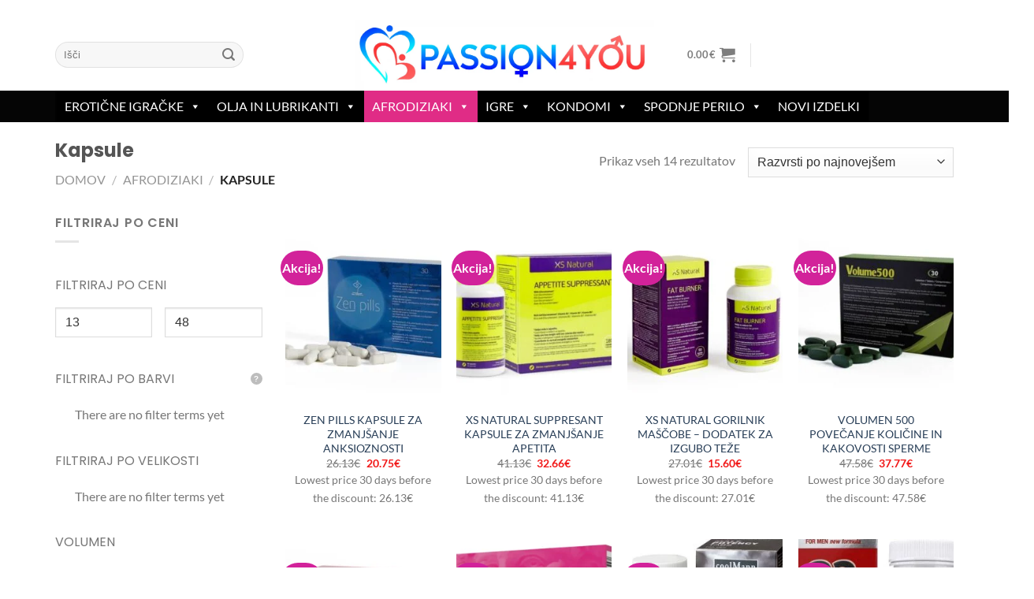

--- FILE ---
content_type: text/html; charset=UTF-8
request_url: https://passion4you.si/izdelki/afrodiziaki/kapsule/
body_size: 50441
content:
<!DOCTYPE html><html lang="sl-SI" class="loading-site no-js"><head><script data-no-optimize="1">var litespeed_docref=sessionStorage.getItem("litespeed_docref");litespeed_docref&&(Object.defineProperty(document,"referrer",{get:function(){return litespeed_docref}}),sessionStorage.removeItem("litespeed_docref"));</script> <meta charset="UTF-8" /><link rel="profile" href="https://gmpg.org/xfn/11" /><link rel="pingback" href="https://passion4you.si/xmlrpc.php" /> <script type="litespeed/javascript">(function(html){html.className=html.className.replace(/\bno-js\b/,'js')})(document.documentElement)</script> <title>Kategorija: Kapsule - passion4you.si</title><style>img:is([sizes="auto" i], [sizes^="auto," i]) { contain-intrinsic-size: 3000px 1500px }</style><meta name="viewport" content="width=device-width, initial-scale=1" /><meta name="robots" content="max-snippet:-1,max-image-preview:large,max-video-preview:-1" /><link rel="canonical" href="https://passion4you.si/izdelki/afrodiziaki/kapsule/" /><meta property="og:type" content="website" /><meta property="og:locale" content="sl_SI" /><meta property="og:site_name" content="passion4you.si" /><meta property="og:title" content="Kategorija: Kapsule" /><meta property="og:url" content="https://passion4you.si/izdelki/afrodiziaki/kapsule/" /><meta property="og:image" content="https://passion4you.si/wp-content/uploads/2021/04/cropped-zadnji-logo.png" /><meta property="og:image:width" content="512" /><meta property="og:image:height" content="512" /><meta name="twitter:card" content="summary_large_image" /><meta name="twitter:title" content="Kategorija: Kapsule" /><meta name="twitter:image" content="https://passion4you.si/wp-content/uploads/2021/04/cropped-zadnji-logo.png" /> <script type="application/ld+json">{
    "@context": "https://schema.org",
    "@graph": [
        {
            "@type": "WebSite",
            "@id": "https://passion4you.si/#/schema/WebSite",
            "url": "https://passion4you.si/",
            "name": "passion4you.si",
            "inLanguage": "sl-SI",
            "potentialAction": {
                "@type": "SearchAction",
                "target": {
                    "@type": "EntryPoint",
                    "urlTemplate": "https://passion4you.si/search/{search_term_string}/"
                },
                "query-input": "required name=search_term_string"
            },
            "publisher": {
                "@type": "Organization",
                "@id": "https://passion4you.si/#/schema/Organization",
                "name": "passion4you.si",
                "url": "https://passion4you.si/",
                "logo": {
                    "@type": "ImageObject",
                    "url": "https://passion4you.si/wp-content/uploads/2021/04/cropped-zadnji-logo.png",
                    "contentUrl": "https://passion4you.si/wp-content/uploads/2021/04/cropped-zadnji-logo.png",
                    "width": 512,
                    "height": 512
                }
            }
        },
        {
            "@type": "CollectionPage",
            "@id": "https://passion4you.si/izdelki/afrodiziaki/kapsule/",
            "url": "https://passion4you.si/izdelki/afrodiziaki/kapsule/",
            "name": "Kategorija: Kapsule - passion4you.si",
            "inLanguage": "sl-SI",
            "isPartOf": {
                "@id": "https://passion4you.si/#/schema/WebSite"
            },
            "breadcrumb": {
                "@type": "BreadcrumbList",
                "@id": "https://passion4you.si/#/schema/BreadcrumbList",
                "itemListElement": [
                    {
                        "@type": "ListItem",
                        "position": 1,
                        "item": "https://passion4you.si/",
                        "name": "passion4you.si"
                    },
                    {
                        "@type": "ListItem",
                        "position": 2,
                        "name": "Kategorija: Kapsule"
                    }
                ]
            }
        }
    ]
}</script>  <script type='application/javascript'>console.log('PixelYourSite PRO version 9.9.1');</script> <link rel='dns-prefetch' href='//www.googletagmanager.com' /><link href='https://fonts.gstatic.com' crossorigin rel='preconnect' /><link rel='prefetch' href='https://passion4you.si/wp-content/themes/flatsome/assets/js/flatsome.js?ver=e1ad26bd5672989785e1' /><link rel='prefetch' href='https://passion4you.si/wp-content/themes/flatsome/assets/js/chunk.slider.js?ver=3.19.12' /><link rel='prefetch' href='https://passion4you.si/wp-content/themes/flatsome/assets/js/chunk.popups.js?ver=3.19.12' /><link rel='prefetch' href='https://passion4you.si/wp-content/themes/flatsome/assets/js/chunk.tooltips.js?ver=3.19.12' /><link rel='prefetch' href='https://passion4you.si/wp-content/themes/flatsome/assets/js/woocommerce.js?ver=dd6035ce106022a74757' /><link rel="alternate" type="application/rss+xml" title="passion4you.si &raquo; Vir" href="https://passion4you.si/feed/" /><link rel="alternate" type="application/rss+xml" title="passion4you.si &raquo; Vir komentarjev" href="https://passion4you.si/comments/feed/" /><link rel="alternate" type="application/rss+xml" title="passion4you.si &raquo; Kapsule Kategorija Vir" href="https://passion4you.si/izdelki/afrodiziaki/kapsule/feed/" /><style id="litespeed-ccss">input:-webkit-autofill{-webkit-box-shadow:0 0 0 30px #fff inset}:root{--wp-admin-theme-color:#007cba;--wp-admin-theme-color--rgb:0,124,186;--wp-admin-theme-color-darker-10:#006ba1;--wp-admin-theme-color-darker-10--rgb:0,107,161;--wp-admin-theme-color-darker-20:#005a87;--wp-admin-theme-color-darker-20--rgb:0,90,135;--wp-admin-border-width-focus:2px;--wp-block-synced-color:#7a00df;--wp-block-synced-color--rgb:122,0,223}:root{--wp--preset--font-size--normal:16px;--wp--preset--font-size--huge:42px}.screen-reader-text{clip:rect(1px,1px,1px,1px);word-wrap:normal!important;border:0;-webkit-clip-path:inset(50%);clip-path:inset(50%);height:1px;margin:-1px;overflow:hidden;padding:0;position:absolute;width:1px}.wpcf7 form .wpcf7-response-output{margin:2em .5em 1em;padding:.2em 1em;border:2px solid #00a0d2}.wpcf7 form.init .wpcf7-response-output{display:none}.wpcf7-form-control-wrap{position:relative}.woocommerce form .form-row .required{visibility:visible}#mega-menu-wrap-primary,#mega-menu-wrap-primary #mega-menu-primary,#mega-menu-wrap-primary #mega-menu-primary ul.mega-sub-menu,#mega-menu-wrap-primary #mega-menu-primary li.mega-menu-item,#mega-menu-wrap-primary #mega-menu-primary a.mega-menu-link{border-radius:0;box-shadow:none;background:0 0;border:0;bottom:auto;box-sizing:border-box;clip:auto;color:#666;display:block;float:none;font-family:inherit;font-size:14px;height:auto;left:auto;line-height:0;list-style-type:none;margin:0;min-height:auto;max-height:none;min-width:auto;max-width:none;opacity:1;outline:none;overflow:visible;padding:0;position:relative;right:auto;text-align:left;text-decoration:none;text-indent:0;text-transform:none;transform:none;top:auto;vertical-align:baseline;visibility:inherit;width:auto;word-wrap:break-word;white-space:normal}#mega-menu-wrap-primary:before,#mega-menu-wrap-primary #mega-menu-primary:before,#mega-menu-wrap-primary #mega-menu-primary ul.mega-sub-menu:before,#mega-menu-wrap-primary #mega-menu-primary li.mega-menu-item:before,#mega-menu-wrap-primary #mega-menu-primary a.mega-menu-link:before,#mega-menu-wrap-primary:after,#mega-menu-wrap-primary #mega-menu-primary:after,#mega-menu-wrap-primary #mega-menu-primary ul.mega-sub-menu:after,#mega-menu-wrap-primary #mega-menu-primary li.mega-menu-item:after,#mega-menu-wrap-primary #mega-menu-primary a.mega-menu-link:after{display:none}#mega-menu-wrap-primary{border-radius:0}@media only screen and (min-width:769px){#mega-menu-wrap-primary{background:rgba(0,0,0,.72)}}#mega-menu-wrap-primary #mega-menu-primary{visibility:visible;text-align:left;padding:0 2px}#mega-menu-wrap-primary #mega-menu-primary a.mega-menu-link{display:inline}#mega-menu-wrap-primary #mega-menu-primary li.mega-menu-item>ul.mega-sub-menu{display:block;visibility:hidden;opacity:1}@media only screen and (max-width:768px){#mega-menu-wrap-primary #mega-menu-primary li.mega-menu-item>ul.mega-sub-menu{display:none;visibility:visible;opacity:1}}@media only screen and (min-width:769px){#mega-menu-wrap-primary #mega-menu-primary[data-effect=fade_up] li.mega-menu-item.mega-menu-flyout ul.mega-sub-menu{opacity:0;transform:translate(0,10px)}}#mega-menu-wrap-primary #mega-menu-primary li.mega-menu-item a.mega-menu-link:before{display:inline-block;font:inherit;font-family:dashicons;position:static;margin:0 6px 0 0;vertical-align:top;-webkit-font-smoothing:antialiased;-moz-osx-font-smoothing:grayscale;color:inherit;background:0 0;height:auto;width:auto;top:auto}#mega-menu-wrap-primary #mega-menu-primary>li.mega-menu-item{margin:0;display:inline-block;height:auto;vertical-align:middle}#mega-menu-wrap-primary #mega-menu-primary>li.mega-menu-item.mega-current-menu-ancestor>a.mega-menu-link{background:#e02c86;color:#fff;font-weight:400;text-decoration:none;border-color:#fff}@media only screen and (max-width:768px){#mega-menu-wrap-primary #mega-menu-primary>li.mega-menu-item.mega-current-menu-ancestor>a.mega-menu-link{color:#fff;background:#333}}#mega-menu-wrap-primary #mega-menu-primary>li.mega-menu-item>a.mega-menu-link{line-height:40px;height:40px;padding:0 10px;vertical-align:baseline;width:auto;display:block;color:#fff;text-transform:uppercase;text-decoration:none;text-align:center;background:rgba(0,0,0,.72);border:0;border-radius:0;font-family:inherit;font-size:16px;font-weight:400;outline:none}@media only screen and (max-width:768px){#mega-menu-wrap-primary #mega-menu-primary>li.mega-menu-item{display:list-item;margin:0;clear:both;border:0}#mega-menu-wrap-primary #mega-menu-primary>li.mega-menu-item>a.mega-menu-link{border-radius:0;border:0;margin:0;line-height:40px;height:40px;padding:0 10px;background:0 0;text-align:left;color:#fff;font-size:14px}}#mega-menu-wrap-primary #mega-menu-primary>li.mega-menu-flyout ul.mega-sub-menu{z-index:999;position:absolute;width:auto;max-width:none;padding:0;border:0;background:#e02c86;border-radius:0;box-shadow:0px 0px 5px 0px rgba(0,0,0,.1)}@media only screen and (max-width:768px){#mega-menu-wrap-primary #mega-menu-primary>li.mega-menu-flyout ul.mega-sub-menu{float:left;position:static;width:100%;padding:0;border:0;border-radius:0}}@media only screen and (min-width:769px){#mega-menu-wrap-primary #mega-menu-primary>li.mega-menu-flyout ul.mega-sub-menu li.mega-menu-item>a.mega-menu-link{white-space:nowrap;min-width:150px}}@media only screen and (max-width:768px){#mega-menu-wrap-primary #mega-menu-primary>li.mega-menu-flyout ul.mega-sub-menu li.mega-menu-item{clear:both}}#mega-menu-wrap-primary #mega-menu-primary>li.mega-menu-flyout ul.mega-sub-menu li.mega-menu-item a.mega-menu-link{display:block;background:#e02c86;color:#fff;font-family:inherit;font-size:16px;font-weight:400;padding:0 10px;line-height:35px;text-decoration:none;text-transform:uppercase;vertical-align:baseline}#mega-menu-wrap-primary #mega-menu-primary>li.mega-menu-flyout ul.mega-sub-menu li.mega-menu-item:first-child>a.mega-menu-link{border-top-left-radius:0;border-top-right-radius:0}@media only screen and (max-width:768px){#mega-menu-wrap-primary #mega-menu-primary>li.mega-menu-flyout ul.mega-sub-menu li.mega-menu-item:first-child>a.mega-menu-link{border-top-left-radius:0;border-top-right-radius:0}}#mega-menu-wrap-primary #mega-menu-primary>li.mega-menu-flyout ul.mega-sub-menu li.mega-menu-item:last-child>a.mega-menu-link{border-bottom-right-radius:0;border-bottom-left-radius:0}@media only screen and (max-width:768px){#mega-menu-wrap-primary #mega-menu-primary>li.mega-menu-flyout ul.mega-sub-menu li.mega-menu-item:last-child>a.mega-menu-link{border-bottom-right-radius:0;border-bottom-left-radius:0}}#mega-menu-wrap-primary #mega-menu-primary>li.mega-menu-flyout ul.mega-sub-menu li.mega-menu-item ul.mega-sub-menu{position:absolute;left:100%;top:0}@media only screen and (max-width:768px){#mega-menu-wrap-primary #mega-menu-primary>li.mega-menu-flyout ul.mega-sub-menu li.mega-menu-item ul.mega-sub-menu{position:static;left:0;width:100%}#mega-menu-wrap-primary #mega-menu-primary>li.mega-menu-flyout ul.mega-sub-menu li.mega-menu-item ul.mega-sub-menu a.mega-menu-link{padding-left:20px}#mega-menu-wrap-primary #mega-menu-primary>li.mega-menu-flyout ul.mega-sub-menu li.mega-menu-item ul.mega-sub-menu ul.mega-sub-menu a.mega-menu-link{padding-left:30px}}#mega-menu-wrap-primary #mega-menu-primary li.mega-menu-item-has-children>a.mega-menu-link>span.mega-indicator:after{content:'\f140';font-family:dashicons;font-weight:400;display:inline-block;margin:0 0 0 6px;vertical-align:top;-webkit-font-smoothing:antialiased;-moz-osx-font-smoothing:grayscale;transform:rotate(0);color:inherit;position:relative;background:0 0;height:auto;width:auto;right:auto;line-height:inherit}#mega-menu-wrap-primary #mega-menu-primary li.mega-menu-item-has-children>a.mega-menu-link>span.mega-indicator{display:inline;height:auto;width:auto;background:0 0;position:relative;left:auto;min-width:auto;line-height:inherit;color:inherit;font-size:inherit;padding:0}#mega-menu-wrap-primary #mega-menu-primary li.mega-menu-item-has-children li.mega-menu-item-has-children>a.mega-menu-link>span.mega-indicator{float:right}@media only screen and (max-width:768px){#mega-menu-wrap-primary #mega-menu-primary li.mega-menu-item-has-children>a.mega-menu-link>span.mega-indicator{float:right}}@media only screen and (min-width:769px){#mega-menu-wrap-primary #mega-menu-primary li.mega-menu-flyout li.mega-menu-item a.mega-menu-link>span.mega-indicator:after{content:'\f139'}}@media only screen and (max-width:768px){#mega-menu-wrap-primary:after{content:"";display:table;clear:both}}#mega-menu-wrap-primary .mega-menu-toggle{display:none;z-index:1;background:#222;border-radius:2px;line-height:40px;height:40px;text-align:left;outline:none;white-space:nowrap}@media only screen and (max-width:768px){#mega-menu-wrap-primary .mega-menu-toggle{display:-webkit-box;display:-ms-flexbox;display:-webkit-flex;display:flex}}#mega-menu-wrap-primary .mega-menu-toggle .mega-toggle-blocks-left,#mega-menu-wrap-primary .mega-menu-toggle .mega-toggle-blocks-center,#mega-menu-wrap-primary .mega-menu-toggle .mega-toggle-blocks-right{display:-webkit-box;display:-ms-flexbox;display:-webkit-flex;display:flex;-ms-flex-preferred-size:33.33%;-webkit-flex-basis:33.33%;flex-basis:33.33%}#mega-menu-wrap-primary .mega-menu-toggle .mega-toggle-blocks-left{-webkit-box-flex:1;-ms-flex:1;-webkit-flex:1;flex:1;-webkit-box-pack:start;-ms-flex-pack:start;-webkit-justify-content:flex-start;justify-content:flex-start}#mega-menu-wrap-primary .mega-menu-toggle .mega-toggle-blocks-center{-webkit-box-pack:center;-ms-flex-pack:center;-webkit-justify-content:center;justify-content:center}#mega-menu-wrap-primary .mega-menu-toggle .mega-toggle-blocks-right{-webkit-box-flex:1;-ms-flex:1;-webkit-flex:1;flex:1;-webkit-box-pack:end;-ms-flex-pack:end;-webkit-justify-content:flex-end;justify-content:flex-end}#mega-menu-wrap-primary .mega-menu-toggle .mega-toggle-blocks-right .mega-toggle-block{margin-right:6px}#mega-menu-wrap-primary .mega-menu-toggle .mega-toggle-blocks-right .mega-toggle-block:only-child{margin-left:6px}#mega-menu-wrap-primary .mega-menu-toggle .mega-toggle-block{display:-webkit-box;display:-ms-flexbox;display:-webkit-flex;display:flex;height:100%;outline:0;-webkit-align-self:center;-ms-flex-item-align:center;align-self:center;-ms-flex-negative:0;-webkit-flex-shrink:0;flex-shrink:0}@media only screen and (max-width:768px){#mega-menu-wrap-primary .mega-menu-toggle+#mega-menu-primary{background:#222;padding:0;display:none}}#mega-menu-wrap-primary .mega-menu-toggle .mega-toggle-block-0 .mega-toggle-animated{padding:0;display:-webkit-box;display:-ms-flexbox;display:-webkit-flex;display:flex;font:inherit;color:inherit;text-transform:none;background-color:transparent;border:0;margin:0;overflow:visible;transform:scale(.8);align-self:center;outline:0;background:0 0}#mega-menu-wrap-primary .mega-menu-toggle .mega-toggle-block-0 .mega-toggle-animated-box{width:40px;height:24px;display:inline-block;position:relative;outline:0}#mega-menu-wrap-primary .mega-menu-toggle .mega-toggle-block-0 .mega-toggle-animated-inner{display:block;top:50%;margin-top:-2px}#mega-menu-wrap-primary .mega-menu-toggle .mega-toggle-block-0 .mega-toggle-animated-inner,#mega-menu-wrap-primary .mega-menu-toggle .mega-toggle-block-0 .mega-toggle-animated-inner:before,#mega-menu-wrap-primary .mega-menu-toggle .mega-toggle-block-0 .mega-toggle-animated-inner:after{width:40px;height:4px;background-color:#ddd;border-radius:4px;position:absolute}#mega-menu-wrap-primary .mega-menu-toggle .mega-toggle-block-0 .mega-toggle-animated-inner:before,#mega-menu-wrap-primary .mega-menu-toggle .mega-toggle-block-0 .mega-toggle-animated-inner:after{content:"";display:block}#mega-menu-wrap-primary .mega-menu-toggle .mega-toggle-block-0 .mega-toggle-animated-inner:before{top:-10px}#mega-menu-wrap-primary .mega-menu-toggle .mega-toggle-block-0 .mega-toggle-animated-inner:after{bottom:-10px}#mega-menu-wrap-primary .mega-menu-toggle .mega-toggle-block-0 .mega-toggle-animated-slider .mega-toggle-animated-inner{top:2px}#mega-menu-wrap-primary .mega-menu-toggle .mega-toggle-block-0 .mega-toggle-animated-slider .mega-toggle-animated-inner:before{top:10px}#mega-menu-wrap-primary .mega-menu-toggle .mega-toggle-block-0 .mega-toggle-animated-slider .mega-toggle-animated-inner:after{top:20px}#mega-menu-wrap-primary{clear:both}.wishlist-icon{position:relative}.wishlist-popup{opacity:0;max-height:0;position:absolute;overflow:hidden;padding:5px;margin-top:-10px;border-radius:5px;line-height:1.3;text-align:center;font-size:.9em;top:100%;background-color:rgba(0,0,0,.8);right:0;color:#fff}.wishlist-popup:after{bottom:100%;right:10px;border:solid transparent;content:" ";height:0;width:0;position:absolute;border-color:rgba(136,183,213,0);border-bottom-color:rgba(0,0,0,.8);border-width:10px;margin-left:-10px}.wishlist-popup a{color:#ccc;display:block}html{-ms-text-size-adjust:100%;-webkit-text-size-adjust:100%;font-family:sans-serif}body{margin:0}aside,header,main,nav{display:block}a{background-color:transparent}strong{font-weight:inherit;font-weight:bolder}img{border-style:none}svg:not(:root){overflow:hidden}button,input,select{font:inherit}button,input,select{overflow:visible}button,select{text-transform:none}[type=submit],button,html [type=button]{-webkit-appearance:button}button::-moz-focus-inner,input::-moz-focus-inner{border:0;padding:0}button:-moz-focusring,input:-moz-focusring{outline:1px dotted ButtonText}[type=checkbox]{box-sizing:border-box;padding:0}[type=number]::-webkit-inner-spin-button,[type=number]::-webkit-outer-spin-button{height:auto}[type=search]{-webkit-appearance:textfield}[type=search]::-webkit-search-cancel-button,[type=search]::-webkit-search-decoration{-webkit-appearance:none}*,:after,:before,html{box-sizing:border-box}html{background-attachment:fixed}body{-webkit-font-smoothing:antialiased;-moz-osx-font-smoothing:grayscale;color:#777}img{display:inline-block;height:auto;max-width:100%;vertical-align:middle}p:empty{display:none}a,button,input{touch-action:manipulation}.col{margin:0;padding:0 15px 30px;position:relative;width:100%}.col-inner{background-position:50% 50%;background-repeat:no-repeat;background-size:cover;flex:1 0 auto;margin-left:auto;margin-right:auto;position:relative;width:100%}@media screen and (min-width:850px){.col:first-child .col-inner{margin-left:auto;margin-right:0}.col+.col .col-inner{margin-left:0;margin-right:auto}}@media screen and (max-width:849px){.col{padding-bottom:30px}}@media screen and (min-width:850px){.row-divided>.col+.col:not(.large-12){border-left:1px solid #ececec}}.small-columns-2>.col{flex-basis:50%;max-width:50%}@media screen and (min-width:550px){.medium-columns-3>.col{flex-basis:33.3333333333%;max-width:33.3333333333%}}@media screen and (min-width:850px){.large-3{flex-basis:25%;max-width:25%}.large-6{flex-basis:50%;max-width:50%}.large-9{flex-basis:75%;max-width:75%}.large-columns-4>.col{flex-basis:25%;max-width:25%}}.has-shadow>.col>.col-inner{background-color:#fff}.container,.row,body{margin-left:auto;margin-right:auto;width:100%}.container{padding-left:15px;padding-right:15px}.container,.row{max-width:1080px}.row.row-small{max-width:1065px}.row.row-large{max-width:1110px}.flex-row{align-items:center;display:flex;flex-flow:row nowrap;justify-content:space-between;width:100%}.header .flex-row{height:100%}.flex-col{max-height:100%}.flex-grow{-ms-flex-negative:1;-ms-flex-preferred-size:auto!important;flex:1}.flex-center{margin:0 auto}.flex-left{margin-right:auto}.flex-right{margin-left:auto}.flex-has-center>.flex-row>.flex-col:not(.flex-center){flex:1}@media (max-width:849px){.medium-flex-wrap{flex-flow:column wrap}.medium-flex-wrap .flex-col{flex-grow:0;padding-bottom:5px;padding-top:5px;width:100%}}@media (min-width:850px){.col2-set{display:flex}.col2-set>div+div{padding-left:30px}}@media (-ms-high-contrast:none){.payment-icon svg{max-width:50px}.nav>li>a>i{top:-1px}}.row{display:flex;flex-flow:row wrap;width:100%}.lightbox-content .row:not(.row-collapse),.row .row:not(.row-collapse){margin-left:-15px;margin-right:-15px;padding-left:0;padding-right:0;width:auto}.row .row-small:not(.row-collapse){margin-bottom:0;margin-left:-10px;margin-right:-10px}.row-small>.col{margin-bottom:0;padding:0 9.8px 19.6px}@media screen and (min-width:850px){.row-large{padding-left:0;padding-right:0}.row-large>.col{margin-bottom:0;padding:0 30px 30px}}.nav p{margin:0;padding-bottom:0}.nav,.nav ul:not(.nav-dropdown){margin:0;padding:0}.nav{align-items:center;display:inline-block;display:flex;flex-flow:row wrap;width:100%}.nav,.nav>li{position:relative}.nav>li{list-style:none;margin:0 7px;padding:0}.nav>li,.nav>li>a{display:inline-block}.nav>li>a{align-items:center;display:inline-flex;flex-wrap:wrap;padding:10px 0}.nav-small.nav>li.html{font-size:.75em}.nav-center{justify-content:center}.nav-left{justify-content:flex-start}.nav-right{justify-content:flex-end}@media (max-width:849px){.medium-nav-center{justify-content:center}}.nav>li>a{color:hsla(0,0%,40%,.85)}.nav li:first-child{margin-left:0!important}.nav li:last-child{margin-right:0!important}.nav-uppercase>li>a{font-weight:bolder;letter-spacing:.02em;text-transform:uppercase}li.html form,li.html input{margin:0}.nav-outline>li{margin:0}.nav-outline>li>a{border:2px solid transparent;border-radius:32px;line-height:2.4em;padding:0 .75em;position:relative;z-index:10}.nav.nav-vertical{flex-flow:column}.nav.nav-vertical li{list-style:none;margin:0;width:100%}.nav-vertical li li{font-size:1em;padding-left:.5em}.nav-vertical>li{align-items:center;display:flex;flex-flow:row wrap}.nav-vertical>li ul{width:100%}.nav-vertical li li.menu-item-has-children{margin-bottom:1em}.nav-vertical li li.menu-item-has-children:not(:first-child){margin-top:1em}.nav-vertical>li>a,.nav-vertical>li>ul>li a{align-items:center;display:flex;flex-grow:1;width:auto}.nav-vertical li li.menu-item-has-children>a{color:#000;font-size:.8em;font-weight:bolder;text-transform:uppercase}.nav-vertical>li.html{padding-bottom:1em;padding-top:1em}.nav-vertical>li>ul li a{color:#666}.nav-vertical>li>ul{margin:0 0 2em;padding-left:1em}.nav .children{left:-99999px;opacity:0;position:fixed;transform:translateX(-10px)}@media (prefers-reduced-motion){.nav .children{opacity:1;transform:none}}.nav-sidebar.nav-vertical>li+li{border-top:1px solid #ececec}.nav-vertical>li+li{border-top:1px solid #ececec}.badge-container{margin:30px 0 0}.box{margin:0 auto;position:relative;width:100%}.box a{display:inline-block}.box-image>div>a{display:block}.box-text{font-size:.9em;padding-bottom:1.4em;padding-top:.7em;position:relative;width:100%}.has-shadow .box-text{padding-left:1.2em;padding-right:1.2em}@media (max-width:549px){.box-text{font-size:85%}}.box-image{height:auto;margin:0 auto;overflow:hidden;position:relative}.box-text.text-center{padding-left:10px;padding-right:10px}.box-image img{margin:0 auto;max-width:100%;width:100%}.button,button{background-color:transparent;border:1px solid transparent;border-radius:0;box-sizing:border-box;color:currentColor;display:inline-block;font-size:.97em;font-weight:bolder;letter-spacing:.03em;line-height:2.4em;margin-right:1em;margin-top:0;max-width:100%;min-height:2.5em;padding:0 1.2em;position:relative;text-align:center;text-decoration:none;text-rendering:optimizeLegibility;text-shadow:none;text-transform:uppercase;vertical-align:middle}.button.is-outline{line-height:2.19em}.button{background-color:#446084;background-color:var(--primary-color);border-color:rgba(0,0,0,.05);color:#fff}.button.is-outline{background-color:transparent;border:2px solid}.is-outline{color:silver}.secondary{background-color:#d26e4b}.flex-col .button,.flex-col button,.flex-col input{margin-bottom:0}.is-divider{background-color:rgba(0,0,0,.1);display:block;height:3px;margin:1em 0;max-width:30px;width:100%}.widget .is-divider{margin-top:.66em}form{margin-bottom:0}input[type=email],input[type=number],input[type=password],input[type=search],input[type=text],select{background-color:#fff;border:1px solid #ddd;border-radius:0;box-shadow:inset 0 1px 2px rgba(0,0,0,.1);box-sizing:border-box;color:#333;font-size:.97em;height:2.507em;max-width:100%;padding:0 .75em;vertical-align:middle;width:100%}@media (max-width:849px){input[type=email],input[type=number],input[type=password],input[type=search],input[type=text],select{font-size:1rem}}input[type=email],input[type=number],input[type=search],input[type=text]{-webkit-appearance:none;-moz-appearance:none;appearance:none}label{display:block;font-size:.9em;font-weight:700;margin-bottom:.4em}input[type=checkbox]{display:inline;font-size:16px;margin-right:10px}input[type=checkbox]+label{display:inline}select{-webkit-appearance:none;-moz-appearance:none;background-color:#fff;background-image:url("data:image/svg+xml;charset=utf8, %3Csvg xmlns='http://www.w3.org/2000/svg' width='24' height='24' viewBox='0 0 24 24' fill='none' stroke='%23333' stroke-width='2' stroke-linecap='round' stroke-linejoin='round' class='feather feather-chevron-down'%3E%3Cpolyline points='6 9 12 15 18 9'%3E%3C/polyline%3E%3C/svg%3E");background-position:right .45em top 50%;background-repeat:no-repeat;background-size:auto 16px;border-radius:0;box-shadow:inset 0 -1.4em 1em 0 rgba(0,0,0,.02);display:block;padding-right:1.4em}@media (-ms-high-contrast:none),screen and (-ms-high-contrast:active){select::-ms-expand{display:none}}.form-flat input:not([type=submit]){background-color:rgba(0,0,0,.03);border-color:rgba(0,0,0,.09);border-radius:99px;box-shadow:none;color:currentColor!important}.form-flat button,.form-flat input{border-radius:99px}.form-flat .flex-row .flex-col{padding-right:4px}.form-flat .button.icon{background-color:transparent!important;border-color:transparent!important;box-shadow:none;color:currentColor!important}i[class^=icon-]{speak:none!important;display:inline-block;font-display:block;font-family:fl-icons!important;font-style:normal!important;font-variant:normal!important;font-weight:400!important;line-height:1.2;margin:0;padding:0;position:relative;text-transform:none!important}.button i,button i{top:-1.5px;vertical-align:middle}.button.icon{display:inline-block;margin-left:.12em;margin-right:.12em;min-width:2.5em;padding-left:.6em;padding-right:.6em}.button.icon i{font-size:1.2em}.button.icon.circle{padding-left:0;padding-right:0}.button.icon.circle>i{margin:0 8px}.button.icon.circle>i:only-child{margin:0}.nav>li>a>i{font-size:20px;vertical-align:middle}.nav>li>a>span+i{margin-left:5px}.nav>li>a>i.icon-menu{font-size:1.9em}.nav>li.has-icon>a>i{min-width:1em}[data-icon-label]{position:relative}[data-icon-label="0"]:after{display:none}[data-icon-label]:after{background-color:#d26e4b;border-radius:99px;box-shadow:1px 1px 3px 0 rgba(0,0,0,.3);color:#fff;content:attr(data-icon-label);font-family:Arial,Sans-serif!important;font-size:11px;font-style:normal;font-weight:bolder;height:17px;letter-spacing:-.5px;line-height:17px;min-width:17px;opacity:.9;padding-left:2px;padding-right:2px;position:absolute;right:-10px;text-align:center;top:-10px;z-index:1}img{opacity:1}.has-equal-box-heights .box-image img,img.back-image{bottom:0;font-family:"object-fit: cover;";height:100%;left:0;-o-object-fit:cover;object-fit:cover;-o-object-position:50% 50%;object-position:50% 50%;position:absolute;right:0;top:0;width:100%}.has-equal-box-heights .box-image{padding-top:100%}.image-tools{padding:10px;position:absolute}.image-tools a:last-child{margin-bottom:0}.image-tools.bottom.left{padding-right:0;padding-top:0}.image-tools.top.right{padding-bottom:0;padding-left:0}.image-tools .cart-icon{bottom:100%;left:10px;margin:5px;position:absolute}@media only screen and (max-device-width:1024px){.image-tools{opacity:1!important;padding:5px}}.lightbox-content{background-color:#fff;box-shadow:3px 3px 20px 0 rgba(0,0,0,.15);margin:0 auto;max-width:875px;position:relative}.lightbox-content .lightbox-inner{padding:30px 20px}.mfp-hide{display:none!important}label{color:#222}a{color:#334862;text-decoration:none}a.plain{color:currentColor}.dark a{color:currentColor}ul{list-style:disc}ul{margin-top:0;padding:0}ul ul{margin:1.5em 0 1.5em 3em}li{margin-bottom:.6em}.col-inner ul li{margin-left:1.3em}.button,button,input,select{margin-bottom:1em}form,p,ul{margin-bottom:1.3em}form p{margin-bottom:.5em}body{line-height:1.6}h1,h3,h4{color:#555;margin-bottom:.5em;margin-top:0;text-rendering:optimizeSpeed;width:100%}h1{font-size:1.7em}h1{line-height:1.3}h3{font-size:1.25em}h4{font-size:1.125em}@media (max-width:549px){h1{font-size:1.4em}h3{font-size:1em}}p{margin-top:0}.uppercase,span.widget-title{letter-spacing:.05em;line-height:1.05;text-transform:uppercase}span.widget-title{font-size:1em;font-weight:600}.is-normal{font-weight:400}.uppercase{line-height:1.2;text-transform:uppercase}.is-xlarge{font-size:1.5em}.is-small{font-size:.8em}@media (max-width:549px){.is-xlarge{font-size:1.8em}}.box-text a:not(.button){line-height:1.3;margin-bottom:.1em;margin-top:.1em}.box-text p{margin-bottom:.1em;margin-top:.1em}.nav>li>a{font-size:.8em}.nav>li.html{font-size:.85em}.container:after,.row:after{clear:both;content:"";display:table}@media (max-width:549px){.hide-for-small{display:none!important}}@media (min-width:850px){.show-for-medium{display:none!important}}@media (max-width:849px){.hide-for-medium{display:none!important}.medium-text-center{float:none!important;text-align:center!important;width:100%!important}}.full-width{display:block;max-width:100%!important;padding-left:0!important;padding-right:0!important;width:100%!important}.mb-0{margin-bottom:0!important}.pb-0{padding-bottom:0!important}.no-padding{padding:0!important}.inner-padding{padding:30px}.text-left{text-align:left}.text-center{text-align:center}.text-center .is-divider,.text-center>div{margin-left:auto;margin-right:auto}.relative{position:relative!important}.absolute{position:absolute!important}.fixed{position:fixed!important;z-index:12}.top{top:0}.right{right:0}.left{left:0}.bottom,.fill{bottom:0}.fill{height:100%;left:0;margin:0!important;padding:0!important;position:absolute;right:0;top:0}.circle{border-radius:999px!important;-o-object-fit:cover;object-fit:cover}.z-1{z-index:21}.z-top{z-index:9995}.is-transparent{background-color:transparent!important}.inline-block{display:inline-block}.no-scrollbar{-ms-overflow-style:-ms-autohiding-scrollbar;scrollbar-width:none}.no-scrollbar::-webkit-scrollbar{height:0!important;width:0!important}.screen-reader-text{clip:rect(1px,1px,1px,1px);height:1px;overflow:hidden;position:absolute!important;width:1px}.has-shadow .box:not(.box-overlay):not(.box-shade){background-color:#fff}.row-box-shadow-5 .col-inner{box-shadow:0 30px 40px 0 rgba(0,0,0,.2)}.hover-slide-in,.show-on-hover{filter:blur(0);opacity:0}.hover-slide-in{transform:translateY(100%) translateZ(0)}@media (prefers-reduced-motion){.hover-slide-in{transform:translateZ(0)}}.dark,.dark p{color:#f1f1f1}.nav-dark .nav>li.html{color:#fff}:root{--flatsome-scroll-padding-top:calc(var(--flatsome--header--sticky-height,0px) + var(--wp-admin--admin-bar--height,0px))}html{overflow-x:hidden;scroll-padding-top:var(--flatsome-scroll-padding-top)}#main,#wrapper{background-color:#fff;position:relative}.header,.header-wrapper{background-position:50% 0;background-size:cover;position:relative;width:100%;z-index:1001}.header-bg-color{background-color:hsla(0,0%,100%,.9)}.header-bottom,.header-top{align-items:center;display:flex;flex-wrap:no-wrap}.header-bg-color,.header-bg-image{background-position:50% 0}.header-top{background-color:#446084;min-height:20px;position:relative;z-index:11}.header-main{position:relative;z-index:10}.header-bottom{min-height:35px;position:relative;z-index:9}.nav>li.header-divider{border-left:1px solid rgba(0,0,0,.1);height:30px;margin:0 7.5px;position:relative;vertical-align:middle}.widget{margin-bottom:1.5em}.widget ul{margin:0}.widget li{list-style:none}.wpcf7 p{margin:0;padding:0}.wpcf7 br{display:none}.wpcf7 .wpcf7-form-control-wrap{display:block}.wpcf7 .wpcf7-response-output{border-radius:10px;margin:5px 0 0}.breadcrumbs{color:#222;font-weight:700;letter-spacing:0;padding:0}.breadcrumbs .divider{font-weight:300;margin:0 .3em;opacity:.35;position:relative;top:0}.breadcrumbs a{color:hsla(0,0%,40%,.7);font-weight:400}.breadcrumbs a:first-of-type{margin-left:0}html{background-color:#5b5b5b}.back-to-top{bottom:20px;margin:0;opacity:0;right:20px;transform:translateY(30%)}.logo{line-height:1;margin:0}.logo a{color:#446084;display:block;font-size:32px;font-weight:bolder;margin:0;text-decoration:none;text-transform:uppercase}.logo img{display:block;width:auto}.header-logo-dark{display:none!important}.logo-center .flex-left{flex:1 1 0;order:1}.logo-center .logo{margin:0 30px;order:2;text-align:center}.logo-center .logo img{margin:0 auto}.logo-center .flex-right{flex:1 1 0;order:3}@media screen and (max-width:849px){.header-inner .nav{flex-wrap:nowrap}.medium-logo-center .flex-left{flex:1 1 0;order:1}.medium-logo-center .logo{margin:0 15px;order:2;text-align:center}.medium-logo-center .logo img{margin:0 auto}.medium-logo-center .flex-right{flex:1 1 0;order:3}}.page-title{position:relative}.page-title-inner{min-height:60px;padding-top:20px;position:relative}.page-title-inner form,.page-title-inner p,.page-title-inner select{margin-bottom:0;margin-top:0}.payment-icons .payment-icon{background-color:rgba(0,0,0,.1);border-radius:5px;display:inline-block;margin:3px 3px 0;opacity:.6;padding:3px 5px 5px}.payment-icons .payment-icon svg{height:20px;vertical-align:middle;width:auto!important}.sidebar-menu .search-form{display:block!important}.searchform-wrapper form{margin-bottom:0}.sidebar-menu .search-form{padding:5px 0;width:100%}.searchform{position:relative}.searchform .button.icon{margin:0}.searchform .button.icon i{font-size:1.2em}.searchform-wrapper{width:100%}.searchform-wrapper.form-flat .flex-col:last-of-type{margin-left:-2.9em}@media (max-width:849px){.searchform-wrapper{font-size:1rem}}.header .search-form .live-search-results{background-color:hsla(0,0%,100%,.95);box-shadow:0 0 10px 0 rgba(0,0,0,.1);color:#111;left:0;position:absolute;right:0;text-align:left;top:105%}.icon-shopping-cart:before{content:""}.icon-menu:before{content:""}.icon-equalizer:before{content:""}.icon-heart-o:before{content:""}.icon-angle-up:before{content:""}.icon-search:before{content:""}.category-page-row{padding-top:30px}.woocommerce-result-count{display:inline-block;margin:0 1em 0 auto}.woocommerce-ordering,.woocommerce-ordering select{display:inline-block;margin:5px 0}.grid-tools{-webkit-backface-visibility:hidden;backface-visibility:hidden;display:flex;margin-bottom:-1px;padding:0!important;white-space:nowrap;width:100%}.grid-tools a{background-color:#446084;color:#f1f1f1;display:block;font-size:.85em;font-weight:700;opacity:.95;padding:.4em 0 .5em;text-overflow:ellipsis;text-transform:uppercase;width:100%}.grid-tools a+a{border-left:1px solid hsla(0,0%,100%,.1)}.grid-tools .add-to-cart-grid{width:0}@media (max-width:849px){.category-filter-row{padding:10px 0}}.filter-button{display:inline-block;margin-top:.5em}.woocommerce-form-login .button{margin-bottom:0}.woocommerce-privacy-policy-text{font-size:85%}.form-row-wide{clear:both}.woocommerce-form-register .woocommerce-privacy-policy-text{margin-bottom:1.5em}.woocommerce-form input[type=password]{padding:0 2em 0 .75em}.price{line-height:1}.price-wrapper .price{display:block}span.amount{color:#111;font-weight:700;white-space:nowrap}.header-cart-title span.amount{color:currentColor}.cart-icon,.cart-icon strong{display:inline-block}.cart-icon strong{border:2px solid #446084;border-radius:0;color:#446084;font-family:Helvetica,Arial,Sans-serif;font-size:1em;font-weight:700;height:2.2em;line-height:1.9em;margin:.3em 0;position:relative;text-align:center;vertical-align:middle;width:2.2em}.cart-icon strong:after{border:2px solid #446084;border-bottom:0;border-top-left-radius:99px;border-top-right-radius:99px;bottom:100%;content:" ";height:8px;left:50%;margin-bottom:0;margin-left:-7px;position:absolute;width:14px}.woocommerce-mini-cart__empty-message{text-align:center}:root{--swiper-theme-color:#007aff}:root{--swiper-navigation-size:44px}:root{--jp-carousel-primary-color:#fff;--jp-carousel-primary-subtle-color:#999;--jp-carousel-bg-color:#000;--jp-carousel-bg-faded-color:#222;--jp-carousel-border-color:#3a3a3a}:root{--jetpack--contact-form--border:1px solid #8c8f94;--jetpack--contact-form--border-color:#8c8f94;--jetpack--contact-form--border-size:1px;--jetpack--contact-form--border-style:solid;--jetpack--contact-form--border-radius:0px;--jetpack--contact-form--input-padding:16px;--jetpack--contact-form--font-size:16px}.screen-reader-text{clip:rect(1px,1px,1px,1px);word-wrap:normal!important;border:0;clip-path:inset(50%);height:1px;margin:-1px;overflow:hidden;padding:0;position:absolute!important;width:1px}.wpc-filters-open-button-container,.wpc-open-close-filters-button{display:none}.wpc-filters-section{margin-bottom:1.5em;position:relative}.wpc-filters-main-wrap ul.wpc-filters-ul-list{list-style:none;padding:.25em 0 0 .25em;margin-left:0;float:none}.wpc-filters-main-wrap ul.wpc-filters-ul-list input{margin-top:0}.wpc-filter-title{margin-bottom:1em;position:relative;display:flex;justify-content:space-between;align-items:center}body .wpc-filters-main-wrap li.wpc-term-item{margin-bottom:10px;border:none;padding:0;margin-left:0}body .wpc-filters-main-wrap .wpc-term-item-content-wrapper{display:flex;align-items:center;position:relative}form.wpc-filter-range-form{display:block}.wpc-filters-scroll-container{padding:0}.wpc-filters-main-wrap li.wpc-term-item input[type=checkbox]{outline:0;margin-left:1px;margin-right:2px;margin-bottom:0}.wpc-filters-main-wrap li.wpc-term-item label{display:flex;margin-bottom:0;margin-top:0;padding-left:5px;margin-left:0;line-height:1.3}.wpc-filters-main-wrap li.wpc-term-item a{text-decoration:none;font-weight:400;outline:0;padding-top:0;padding-bottom:0}.wpc-filters-widget-wrapper .wpc-posts-found p{margin-bottom:0}body ul.wpc-filter-chips-list{margin-left:0;list-style:none!important}.wpc-button-inner{display:flex;align-items:center}.wpc-filters-range-wrapper{display:flex;justify-content:space-between}.wpc-filters-range-column{width:auto}.wpc-filters-range-max-column,.wpc-filters-range-min-column{max-width:47%}.wpc-filters-range-min-column{margin-right:3%}.wpc-filters-range-wrapper input[type=number]{width:100%;box-sizing:border-box;-webkit-appearance:none}.wpc-filters-range-slider-wrapper{margin:1.5em 13px 10px 0}.widget_wpc_filters_widget,.wpc-filters-main-wrap{position:relative}.widget_wpc_filters_widget{overflow:visible}.wpc-filters-widget-top-container{background:#fff;border-bottom:1px solid transparent;padding:0}.wpc-filters-widget-top-container:before{content:"";display:block;height:1px;background:#fff;position:relative;bottom:1px}.wpc-widget-top-inside{display:flex;justify-content:flex-start;flex-wrap:nowrap;overflow:hidden}.wpc-widget-close-container{width:100%;position:relative;display:none}a.wpc-widget-close-icon{display:flex;width:56px;height:56px;margin:0;align-items:center;justify-content:flex-start;position:relative;z-index:10}.wpc-filters-widget-controls-container{display:none;text-align:center;position:sticky;bottom:0;background:#fff;z-index:99999;border-top:1px solid #e4e4e4}.wpc-filters-widget-controls-wrapper{margin-right:20px;margin-left:20px;display:flex;justify-content:space-between;align-items:center;position:sticky;bottom:0;padding:20px 0}.wpc-filters-main-wrap .wpc-filters-widget-controls-container a{outline:0!important;text-decoration:none;font-weight:400;white-space:nowrap;box-shadow:none;padding:6px 14px;border-radius:4px;border:1px solid #d8d8d8;display:block;text-align:center}.wpc-filters-widget-controls-container a.wpc-filters-apply-button{background-color:#d8d8d8}span.wpc-icon-line-1:after,span.wpc-icon-line-2:after,span.wpc-icon-line-3:after{content:"";width:3px;height:3px;background-color:#fff;top:-2px;position:absolute;box-sizing:content-box}body .wpc-filters-open-button-container a.wpc-open-close-filters-button{display:inline-block;text-align:left;border:1px solid #2c2d33;border-radius:2px;line-height:1.5;padding:7px 12px;background-color:transparent;color:#2c2d33;box-sizing:border-box;text-decoration:none!important;font-weight:400;position:relative}.wpc-spinner{width:32px;height:32px;position:fixed;left:calc(50% - 16px);top:calc(50% - 16px);display:none;z-index:1000001}.wpc-spinner:after{content:"";position:absolute;opacity:.8;border:3px solid #f3f3f3;border-top:3px solid #9f9f9f;border-radius:50%;width:32px;height:32px;top:0;left:0;bottom:0;right:0;margin:auto;animation:.5s linear infinite wpc-spinner}.wpc-filters-widget-controls-item{width:45%}.wpc-filters-widget-controls-one{text-align:left}.wpc-filters-widget-controls-two{text-align:right}.wpc-filters-section:not(.wpc-filter-post_meta_num) .wpc-filter-content ul.wpc-filters-ul-list::-webkit-scrollbar{width:6px;border-radius:6px;background:#e9e9eb}.wpc-filters-section:not(.wpc-filter-post_meta_num) .wpc-filter-content ul.wpc-filters-ul-list::-webkit-scrollbar-track{border-radius:6px}.wpc-filters-section:not(.wpc-filter-post_meta_num) .wpc-filter-content ul.wpc-filters-ul-list::-webkit-scrollbar-thumb{background:#c4c4c4;border-radius:6px}.wpc-icon-html-wrapper{position:relative;margin-right:10px;top:2px}.wpc-widget-close-container .wpc-icon-html-wrapper{top:1px;margin:0;left:20px;background:#f5f5f5;border-radius:50%;padding:14px 7px;display:block}.wpc-widget-close-container .wpc-widget-close-icon span.wpc-icon-line-1,.wpc-widget-close-container .wpc-widget-close-icon span.wpc-icon-line-3{height:1px;margin-bottom:-1px}.wpc-icon-html-wrapper span{display:block;height:1px;width:18px;border-radius:3px;background:#2c2d33;margin-bottom:4px;position:relative}span.wpc-icon-line-1:after,span.wpc-icon-line-2:after{border:1px solid #2c2d33;display:block}span.wpc-icon-line-1:after{border-radius:50%;left:5px}span.wpc-icon-line-2:after{border-radius:50%;left:12px}span.wpc-icon-line-3:after{display:block;border:1px solid #2c2d33;border-radius:50%;left:2px}.wpc-widget-close-icon span.wpc-icon-line-1:after,.wpc-widget-close-icon span.wpc-icon-line-2,.wpc-widget-close-icon span.wpc-icon-line-2:after,.wpc-widget-close-icon span.wpc-icon-line-3:after{border-color:#fff;display:none}.wpc-widget-close-icon span.wpc-icon-line-1{-webkit-transform:rotate(45deg);-ms-transform:rotate(45deg);transform:rotate(45deg)}.wpc-widget-close-icon span.wpc-icon-line-3{-webkit-transform:rotate(-45deg);-ms-transform:rotate(-45deg);transform:rotate(-45deg)}.wpc-widget-close-icon span.wpc-icon-line-1,.wpc-widget-close-icon span.wpc-icon-line-3{margin-bottom:-1px;top:-3px}.wpc-widget-close-icon span.wpc-icon-line-1,.wpc-widget-close-icon span.wpc-icon-line-3{top:-1px;margin-bottom:-2px;height:2px}.wpc-widget-close-icon .wpc-icon-html-wrapper span{width:14px}.wpc-help-tip{color:#929292;display:inline-block;font-style:normal;height:15px;line-height:15px;position:relative;vertical-align:middle;width:15px;min-width:15px}.wpc-help-tip:after{speak:none;font-weight:700;font-variant:normal;text-transform:none;-webkit-font-smoothing:antialiased;margin:0;text-indent:0;position:absolute;top:0;left:0;width:100%;height:100%;text-align:center;content:"?";background:#bdbdbd;border-radius:50%;color:#fff;font-size:10px;line-height:15px;font-family:arial}.wpc-filter-title .wpc-help-tip{font-size:1em}.wpc-widget-top-inside .wpc-inner-widget-chips-wrapper{overflow-y:scroll;width:100%}.wpc-widget-popup-title{position:absolute;top:0;text-align:center;bottom:0;right:0;left:0;display:flex;align-items:center;justify-content:center;font-size:18px;color:#333;font-weight:600}@keyframes wpc-spinner{0%{transform:rotate(0)}100%{transform:rotate(360deg)}}@media screen and (min-width:768px){.wpc-custom-selected-terms{clear:both;width:100%}.wpc-custom-selected-terms ul.wpc-filter-chips-list{display:flex;overflow-x:auto;padding-left:0}}@media screen and (max-width:768px){.wpc-custom-selected-terms:not(.wpc-show-on-mobile){display:none}body .wpc-filters-main-wrap li.wpc-term-item{padding:2px 0}.wpc-filters-main-wrap ul.wpc-filters-ul-list{padding-left:0}.wpc-open-close-filters-button{display:block;margin-bottom:20px}}.wpc-filters-section:not(.wpc-filter-more-less):not(.wpc-filter-post_meta_num):not(.wpc-filter-tax_numeric):not(.wpc-filter-layout-dropdown) .wpc-filter-content:not(.wpc-filter-has-hierarchy) ul.wpc-filters-ul-list{max-height:350px;overflow-y:auto}.wpc-spinner:after{border-top-color:#0570e2}body .wpc-filters-main-wrap .wpc-filters-widget-controls-container a.wpc-filters-apply-button{border-color:#0570e2;background-color:#0570e2;color:#f5f5f5}.wpc-filters-main-wrap input[type=checkbox]{-webkit-appearance:none;-moz-appearance:none;position:relative;width:20px;height:20px;border:2px solid #bdbdbd;border:2px solid #ccd0dc;background:#fff;border-radius:5px;min-width:20px}.wpc-filters-main-wrap input[type=checkbox]:after{content:"";opacity:0;display:block;left:5px;top:2px;position:absolute;width:4px;height:8px;border:2px solid #0570e2;border-top:0;border-left:0;transform:rotate(45deg);box-sizing:content-box}.wpc-filters-open-button-container{display:none}.wpc-button-inner{display:flex;align-items:center}.wpc-icon-html-wrapper{position:relative;margin-right:10px;top:2px}.wpc-icon-html-wrapper span{display:block;height:1px;width:18px;border-radius:3px;background:#2c2d33;margin-bottom:4px;position:relative}span.wpc-icon-line-1:after,span.wpc-icon-line-2:after,span.wpc-icon-line-3:after{content:"";display:block;width:3px;height:3px;border:1px solid #2c2d33;background-color:#fff;position:absolute;top:-2px;box-sizing:content-box}span.wpc-icon-line-3:after{border-radius:50%;left:2px}span.wpc-icon-line-1:after{border-radius:50%;left:5px}span.wpc-icon-line-2:after{border-radius:50%;left:12px}body .wpc-filters-open-button-container a.wpc-open-close-filters-button{display:inline-block;text-align:left;border:1px solid #2c2d33;border-radius:2px;line-height:1.5;padding:7px 12px;background-color:transparent;color:#2c2d33;box-sizing:border-box;text-decoration:none!important;font-weight:400;position:relative}:root{--primary-color:#000}html{background-color:#ffffff!important}.container,.row{max-width:1170px}.row.row-small{max-width:1162.5px}.row.row-large{max-width:1200px}.header-main{height:118px}#logo img{max-height:118px}#logo{width:560px}.header-bottom{min-height:40px}.header-top{min-height:44px}.search-form{width:69%}.header-bg-color{background-color:rgba(255,255,255,.9)}.header-bottom{background-color:rgba(0,0,0,.98)}.header-main .nav>li>a{line-height:16px}.header-wrapper:not(.stuck) .header-main .header-nav{margin-top:-20px}@media (max-width:549px){.header-main{height:70px}#logo img{max-height:70px}}.header-top{background-color:rgba(244,62,56,.92)!important}.logo a,.cart-icon strong{color:#000}button[type=submit],.button.submit-button,.grid-tools a,.header-top{background-color:#000}.cart-icon strong:after,.cart-icon strong{border-color:#000}[data-icon-label]:after,.button.secondary:not(.is-outline){background-color:#8ac147}body{font-size:100%}@media screen and (max-width:549px){body{font-size:100%}}body{font-family:Lato,sans-serif}body{font-weight:400;font-style:normal}.nav>li>a{font-family:Lato,sans-serif}.nav>li>a{font-weight:700;font-style:normal}h1,h3,h4{font-family:Lato,sans-serif}h1,h3,h4{font-weight:700;font-style:normal}a{color:#283e57}.has-equal-box-heights .box-image{padding-top:100%}:root{--font-headings:Poppins;--font-input:Helvetica Neue,Helvetica,Arial,sans-serif}h1,h3,h4,.widget-title{font-family:"Poppins"}button,.button,input,select{font-family:Helvetica Neue,Helvetica,Arial,sans-serif}body{--wp--preset--color--black:#000;--wp--preset--color--cyan-bluish-gray:#abb8c3;--wp--preset--color--white:#fff;--wp--preset--color--pale-pink:#f78da7;--wp--preset--color--vivid-red:#cf2e2e;--wp--preset--color--luminous-vivid-orange:#ff6900;--wp--preset--color--luminous-vivid-amber:#fcb900;--wp--preset--color--light-green-cyan:#7bdcb5;--wp--preset--color--vivid-green-cyan:#00d084;--wp--preset--color--pale-cyan-blue:#8ed1fc;--wp--preset--color--vivid-cyan-blue:#0693e3;--wp--preset--color--vivid-purple:#9b51e0;--wp--preset--gradient--vivid-cyan-blue-to-vivid-purple:linear-gradient(135deg,rgba(6,147,227,1) 0%,#9b51e0 100%);--wp--preset--gradient--light-green-cyan-to-vivid-green-cyan:linear-gradient(135deg,#7adcb4 0%,#00d082 100%);--wp--preset--gradient--luminous-vivid-amber-to-luminous-vivid-orange:linear-gradient(135deg,rgba(252,185,0,1) 0%,rgba(255,105,0,1) 100%);--wp--preset--gradient--luminous-vivid-orange-to-vivid-red:linear-gradient(135deg,rgba(255,105,0,1) 0%,#cf2e2e 100%);--wp--preset--gradient--very-light-gray-to-cyan-bluish-gray:linear-gradient(135deg,#eee 0%,#a9b8c3 100%);--wp--preset--gradient--cool-to-warm-spectrum:linear-gradient(135deg,#4aeadc 0%,#9778d1 20%,#cf2aba 40%,#ee2c82 60%,#fb6962 80%,#fef84c 100%);--wp--preset--gradient--blush-light-purple:linear-gradient(135deg,#ffceec 0%,#9896f0 100%);--wp--preset--gradient--blush-bordeaux:linear-gradient(135deg,#fecda5 0%,#fe2d2d 50%,#6b003e 100%);--wp--preset--gradient--luminous-dusk:linear-gradient(135deg,#ffcb70 0%,#c751c0 50%,#4158d0 100%);--wp--preset--gradient--pale-ocean:linear-gradient(135deg,#fff5cb 0%,#b6e3d4 50%,#33a7b5 100%);--wp--preset--gradient--electric-grass:linear-gradient(135deg,#caf880 0%,#71ce7e 100%);--wp--preset--gradient--midnight:linear-gradient(135deg,#020381 0%,#2874fc 100%);--wp--preset--font-size--small:13px;--wp--preset--font-size--medium:20px;--wp--preset--font-size--large:36px;--wp--preset--font-size--x-large:42px;--wp--preset--spacing--20:.44rem;--wp--preset--spacing--30:.67rem;--wp--preset--spacing--40:1rem;--wp--preset--spacing--50:1.5rem;--wp--preset--spacing--60:2.25rem;--wp--preset--spacing--70:3.38rem;--wp--preset--spacing--80:5.06rem;--wp--preset--shadow--natural:6px 6px 9px rgba(0,0,0,.2);--wp--preset--shadow--deep:12px 12px 50px rgba(0,0,0,.4);--wp--preset--shadow--sharp:6px 6px 0px rgba(0,0,0,.2);--wp--preset--shadow--outlined:6px 6px 0px -3px rgba(255,255,255,1),6px 6px rgba(0,0,0,1);--wp--preset--shadow--crisp:6px 6px 0px rgba(0,0,0,1)}.fas{-moz-osx-font-smoothing:grayscale;-webkit-font-smoothing:antialiased;display:inline-block;font-style:normal;font-variant:normal;text-rendering:auto;line-height:1}.fa-angle-double-right:before{content:"\f101"}.fas{font-family:"Font Awesome 5 Free"}.fas{font-weight:900}.notification{display:none;z-index:9999999999;position:fixed}.notification-close{position:absolute;right:5px;top:5px;font-size:24px;display:none;height:15px;width:15px;line-height:15px;color:#fff}.notification-block{display:flex}.notification-img{width:60px;display:flex;justify-content:center;background:rgba(0,0,0,.75);color:#fff}.notification-img span{align-self:center}.notification-text-block{width:200px;height:auto;padding:10px;background:rgba(0,0,0,.75);color:#fff}.notification-title{color:#fff}#notification-1{top:10%;right:10%;border-radius:0;box-shadow:none}#notification-1 .notification-close{font-size:24px;color:#fff}#notification-1 .notification-img{width:60px;background:rgba(0,0,0,.75);border-radius:0;border-top:none;border-bottom:none;border-left:none}#notification-1 .notification-img span{font-size:40px;color:#fff}#notification-1 .notification-text-block{background:rgba(0,0,0,.75);width:200px;height:auto;border-radius:0;border-top:none;border-bottom:none;border-right:none}#notification-1 .notification-title{font-family:inherit;font-size:16px;font-weight:bolder;font-style:normal;line-height:32px;text-align:left;color:#fff}#notification-1 .notification-text{font-family:inherit;font-size:14px;line-height:18px;color:#fff}</style><link rel="preload" data-asynced="1" data-optimized="2" as="style" onload="this.onload=null;this.rel='stylesheet'" href="https://passion4you.si/wp-content/litespeed/ucss/cdee175cc8f7f063ca73d0728b826799.css?ver=1de51" /><script data-optimized="1" type="litespeed/javascript" data-src="https://passion4you.si/wp-content/plugins/litespeed-cache/assets/js/css_async.min.js"></script> <style id='wp-block-library-inline-css' type='text/css'>:root{
  --wp-admin-theme-color:#007cba;
  --wp-admin-theme-color--rgb:0, 124, 186;
  --wp-admin-theme-color-darker-10:#006ba1;
  --wp-admin-theme-color-darker-10--rgb:0, 107, 161;
  --wp-admin-theme-color-darker-20:#005a87;
  --wp-admin-theme-color-darker-20--rgb:0, 90, 135;
  --wp-admin-border-width-focus:2px;
  --wp-block-synced-color:#7a00df;
  --wp-block-synced-color--rgb:122, 0, 223;
  --wp-bound-block-color:var(--wp-block-synced-color);
}
@media (min-resolution:192dpi){
  :root{
    --wp-admin-border-width-focus:1.5px;
  }
}
.wp-element-button{
  cursor:pointer;
}

:root{
  --wp--preset--font-size--normal:16px;
  --wp--preset--font-size--huge:42px;
}
:root .has-very-light-gray-background-color{
  background-color:#eee;
}
:root .has-very-dark-gray-background-color{
  background-color:#313131;
}
:root .has-very-light-gray-color{
  color:#eee;
}
:root .has-very-dark-gray-color{
  color:#313131;
}
:root .has-vivid-green-cyan-to-vivid-cyan-blue-gradient-background{
  background:linear-gradient(135deg, #00d084, #0693e3);
}
:root .has-purple-crush-gradient-background{
  background:linear-gradient(135deg, #34e2e4, #4721fb 50%, #ab1dfe);
}
:root .has-hazy-dawn-gradient-background{
  background:linear-gradient(135deg, #faaca8, #dad0ec);
}
:root .has-subdued-olive-gradient-background{
  background:linear-gradient(135deg, #fafae1, #67a671);
}
:root .has-atomic-cream-gradient-background{
  background:linear-gradient(135deg, #fdd79a, #004a59);
}
:root .has-nightshade-gradient-background{
  background:linear-gradient(135deg, #330968, #31cdcf);
}
:root .has-midnight-gradient-background{
  background:linear-gradient(135deg, #020381, #2874fc);
}

.has-regular-font-size{
  font-size:1em;
}

.has-larger-font-size{
  font-size:2.625em;
}

.has-normal-font-size{
  font-size:var(--wp--preset--font-size--normal);
}

.has-huge-font-size{
  font-size:var(--wp--preset--font-size--huge);
}

.has-text-align-center{
  text-align:center;
}

.has-text-align-left{
  text-align:left;
}

.has-text-align-right{
  text-align:right;
}

#end-resizable-editor-section{
  display:none;
}

.aligncenter{
  clear:both;
}

.items-justified-left{
  justify-content:flex-start;
}

.items-justified-center{
  justify-content:center;
}

.items-justified-right{
  justify-content:flex-end;
}

.items-justified-space-between{
  justify-content:space-between;
}

.screen-reader-text{
  border:0;
  clip-path:inset(50%);
  height:1px;
  margin:-1px;
  overflow:hidden;
  padding:0;
  position:absolute;
  width:1px;
  word-wrap:normal !important;
}

.screen-reader-text:focus{
  background-color:#ddd;
  clip-path:none;
  color:#444;
  display:block;
  font-size:1em;
  height:auto;
  left:5px;
  line-height:normal;
  padding:15px 23px 14px;
  text-decoration:none;
  top:5px;
  width:auto;
  z-index:100000;
}
html :where(.has-border-color){
  border-style:solid;
}

html :where([style*=border-top-color]){
  border-top-style:solid;
}

html :where([style*=border-right-color]){
  border-right-style:solid;
}

html :where([style*=border-bottom-color]){
  border-bottom-style:solid;
}

html :where([style*=border-left-color]){
  border-left-style:solid;
}

html :where([style*=border-width]){
  border-style:solid;
}

html :where([style*=border-top-width]){
  border-top-style:solid;
}

html :where([style*=border-right-width]){
  border-right-style:solid;
}

html :where([style*=border-bottom-width]){
  border-bottom-style:solid;
}

html :where([style*=border-left-width]){
  border-left-style:solid;
}
html :where(img[class*=wp-image-]){
  height:auto;
  max-width:100%;
}
:where(figure){
  margin:0 0 1em;
}

html :where(.is-position-sticky){
  --wp-admin--admin-bar--position-offset:var(--wp-admin--admin-bar--height, 0px);
}

@media screen and (max-width:600px){
  html :where(.is-position-sticky){
    --wp-admin--admin-bar--position-offset:0px;
  }
}</style><style id='woocommerce-inline-inline-css' type='text/css'>.woocommerce form .form-row .required { visibility: visible; }</style><style id='dashicons-inline-css' type='text/css'>[data-font="Dashicons"]:before {font-family: 'Dashicons' !important;content: attr(data-icon) !important;speak: none !important;font-weight: normal !important;font-variant: normal !important;text-transform: none !important;line-height: 1 !important;font-style: normal !important;-webkit-font-smoothing: antialiased !important;-moz-osx-font-smoothing: grayscale !important;}</style><style id='flatsome-main-inline-css' type='text/css'>@font-face {
				font-family: "fl-icons";
				font-display: block;
				src: url(https://passion4you.si/wp-content/themes/flatsome/assets/css/icons/fl-icons.eot?v=3.19.12);
				src:
					url(https://passion4you.si/wp-content/themes/flatsome/assets/css/icons/fl-icons.eot#iefix?v=3.19.12) format("embedded-opentype"),
					url(https://passion4you.si/wp-content/themes/flatsome/assets/css/icons/fl-icons.woff2?v=3.19.12) format("woff2"),
					url(https://passion4you.si/wp-content/themes/flatsome/assets/css/icons/fl-icons.ttf?v=3.19.12) format("truetype"),
					url(https://passion4you.si/wp-content/themes/flatsome/assets/css/icons/fl-icons.woff?v=3.19.12) format("woff"),
					url(https://passion4you.si/wp-content/themes/flatsome/assets/css/icons/fl-icons.svg?v=3.19.12#fl-icons) format("svg");
			}</style> <script id="woocommerce-google-analytics-integration-gtag-js-after" type="litespeed/javascript">window.dataLayer=window.dataLayer||[];function gtag(){dataLayer.push(arguments)}
for(const mode of[{"analytics_storage":"denied","ad_storage":"denied","ad_user_data":"denied","ad_personalization":"denied","region":["AT","BE","BG","HR","CY","CZ","DK","EE","FI","FR","DE","GR","HU","IS","IE","IT","LV","LI","LT","LU","MT","NL","NO","PL","PT","RO","SK","SI","ES","SE","GB","CH"]}]||[]){gtag("consent","default",{"wait_for_update":500,...mode})}
gtag("js",new Date());gtag("set","developer_id.dOGY3NW",!0);gtag("config","G-YQLCFZCPEP",{"track_404":!0,"allow_google_signals":!0,"logged_in":!1,"linker":{"domains":[],"allow_incoming":!1},"custom_map":{"dimension1":"logged_in"}})</script> <script type="litespeed/javascript" data-src="https://passion4you.si/wp-includes/js/jquery/jquery.js" id="jquery-core-js"></script> <script id="wc-add-to-cart-js-extra" type="litespeed/javascript">var wc_add_to_cart_params={"ajax_url":"\/wp-admin\/admin-ajax.php","wc_ajax_url":"\/?wc-ajax=%%endpoint%%","i18n_view_cart":"Prika\u017ei ko\u0161arico","cart_url":"https:\/\/passion4you.si\/kosarica\/","is_cart":"","cart_redirect_after_add":"no"}</script> <script id="pys-js-extra" type="litespeed/javascript">var pysOptions={"staticEvents":{"facebook":{"woo_view_category":[{"delay":0,"type":"static","name":"ViewCategory","eventID":"091e1fd4-eb1a-4d0d-bfee-a2048d481c8b","pixelIds":["8141813182560462"],"params":{"content_type":"product","content_category":"Afrodiziaki","content_name":"Kapsule","content_ids":["17325","17331","17333","17334","17335"],"page_title":"Kapsule","post_type":"product_cat","post_id":1370,"plugin":"PixelYourSite","event_url":"passion4you.si\/izdelki\/afrodiziaki\/kapsule\/","user_role":"guest"},"e_id":"woo_view_category","ids":[],"hasTimeWindow":!1,"timeWindow":0,"woo_order":"","edd_order":""}],"init_event":[{"delay":0,"type":"static","name":"PageView","eventID":"b76c6622-b832-49cd-b60d-17c399570144","pixelIds":["8141813182560462"],"params":{"categories":"Afrodiziaki, Kapsule, Parapharmacy, Razli\u010dni predmeti","page_title":"Kapsule","post_type":"product_cat","post_id":1370,"plugin":"PixelYourSite","event_url":"passion4you.si\/izdelki\/afrodiziaki\/kapsule\/","user_role":"guest"},"e_id":"init_event","ids":[],"hasTimeWindow":!1,"timeWindow":0,"woo_order":"","edd_order":""}]},"google_ads":{"woo_view_category":[{"delay":0,"type":"static","name":"view_item_list","ids":[],"conversion_ids":["AW-366264102"],"params":{"event_category":"ecommerce","event_label":"Afrodiziaki\/Kapsule","value":382.7633,"items":[{"id":"17335","google_business_vertical":"retail"},{"id":"17334","google_business_vertical":"retail"},{"id":"17333","google_business_vertical":"retail"},{"id":"17331","google_business_vertical":"retail"},{"id":"17325","google_business_vertical":"retail"},{"id":"14151","google_business_vertical":"retail"},{"id":"14145","google_business_vertical":"retail"},{"id":"14144","google_business_vertical":"retail"},{"id":"9479","google_business_vertical":"retail"},{"id":"29133","google_business_vertical":"retail"},{"id":"10866","google_business_vertical":"retail"},{"id":"29027","google_business_vertical":"retail"},{"id":"17329","google_business_vertical":"retail"},{"id":"10869","google_business_vertical":"retail"}],"page_title":"Kapsule","post_type":"product_cat","post_id":1370,"plugin":"PixelYourSite","event_url":"passion4you.si\/izdelki\/afrodiziaki\/kapsule\/","user_role":"guest"},"e_id":"woo_view_category","hasTimeWindow":!1,"timeWindow":0,"eventID":"","woo_order":"","edd_order":""}],"init_event":[{"delay":0,"type":"static","name":"page_view","conversion_ids":["AW-366264102"],"params":{"page_title":"Kapsule","post_type":"product_cat","post_id":1370,"plugin":"PixelYourSite","event_url":"passion4you.si\/izdelki\/afrodiziaki\/kapsule\/","user_role":"guest"},"e_id":"init_event","ids":[],"hasTimeWindow":!1,"timeWindow":0,"eventID":"","woo_order":"","edd_order":""}]}},"dynamicEvents":[],"triggerEvents":[],"triggerEventTypes":[],"facebook":{"pixelIds":["8141813182560462"],"advancedMatchingEnabled":!0,"advancedMatching":[],"removeMetadata":!1,"wooVariableAsSimple":!1,"serverApiEnabled":!0,"wooCRSendFromServer":!1,"send_external_id":!0},"google_ads":{"conversion_ids":["AW-366264102"],"enhanced_conversion":[],"wooVariableAsSimple":!1,"user_data":[]},"debug":"","siteUrl":"https:\/\/passion4you.si","ajaxUrl":"https:\/\/passion4you.si\/wp-admin\/admin-ajax.php","ajax_event":"e445be8e63","trackUTMs":"1","trackTrafficSource":"1","user_id":"0","enable_lading_page_param":"1","cookie_duration":"7","enable_event_day_param":"1","enable_event_month_param":"1","enable_event_time_param":"1","enable_remove_target_url_param":"1","enable_remove_download_url_param":"1","visit_data_model":"first_visit","last_visit_duration":"60","enable_auto_save_advance_matching":"1","advance_matching_fn_names":["first_name","first-name","first name","name"],"advance_matching_ln_names":["last_name","last-name","last name"],"advance_matching_tel_names":["phone","tel"],"enable_success_send_form":"","enable_automatic_events":"","enable_event_video":"1","ajaxForServerEvent":"1","gdpr":{"ajax_enabled":!0,"all_disabled_by_api":!1,"facebook_disabled_by_api":!1,"tiktok_disabled_by_api":!1,"analytics_disabled_by_api":!1,"google_ads_disabled_by_api":!1,"pinterest_disabled_by_api":!1,"bing_disabled_by_api":!1,"externalID_disabled_by_api":!1,"facebook_prior_consent_enabled":!0,"tiktok_prior_consent_enabled":!0,"analytics_prior_consent_enabled":!0,"google_ads_prior_consent_enabled":!0,"pinterest_prior_consent_enabled":!0,"bing_prior_consent_enabled":!0,"cookiebot_integration_enabled":!1,"cookiebot_facebook_consent_category":"marketing","cookiebot_tiktok_consent_category":"marketing","cookiebot_analytics_consent_category":"statistics","cookiebot_google_ads_consent_category":"marketing","cookiebot_pinterest_consent_category":"marketing","cookiebot_bing_consent_category":"marketing","cookie_notice_integration_enabled":!1,"cookie_law_info_integration_enabled":!1,"real_cookie_banner_integration_enabled":!1,"consent_magic_integration_enabled":!1},"cookie":{"disabled_all_cookie":!1,"disabled_advanced_form_data_cookie":!1,"disabled_landing_page_cookie":!1,"disabled_first_visit_cookie":!1,"disabled_trafficsource_cookie":!1,"disabled_utmTerms_cookie":!1,"disabled_utmId_cookie":!1},"automatic":{"enable_youtube":!0,"enable_vimeo":!0,"enable_video":!0},"woo":{"enabled":!0,"enabled_save_data_to_orders":!0,"addToCartOnButtonEnabled":!0,"addToCartOnButtonValueEnabled":!0,"addToCartOnButtonValueOption":"price","woo_purchase_on_transaction":!0,"singleProductId":null,"affiliateEnabled":!1,"removeFromCartSelector":"form.woocommerce-cart-form .remove","addToCartCatchMethod":"add_cart_hook","is_order_received_page":!1,"containOrderId":!1,"affiliateEventName":"Lead"},"edd":{"enabled":!1}}</script> <link rel="https://api.w.org/" href="https://passion4you.si/wp-json/" /><link rel="alternate" title="JSON" type="application/json" href="https://passion4you.si/wp-json/wp/v2/product_cat/1370" /><link rel="EditURI" type="application/rsd+xml" title="RSD" href="https://passion4you.si/xmlrpc.php?rsd" /><meta name="theme-color" content="#dd3333"><meta name="msapplication-navbutton-color" content="#dd3333"><meta name="apple-mobile-web-app-capable" content="yes"><meta name="apple-mobile-web-app-status-bar-style" content="black-translucent"> <script id="cookieyes" type="litespeed/javascript" data-src="https://cdn-cookieyes.com/client_data/77bde97b81616b0a0ffbcc5d/script.js"></script> <noscript><style>.woocommerce-product-gallery{ opacity: 1 !important; }</style></noscript><style type="text/css" id="filter-everything-inline-css">.wpc-orderby-select{width:100%}.wpc-filters-open-button-container{display:none}.wpc-debug-message{padding:16px;font-size:14px;border:1px dashed #ccc;margin-bottom:20px}.wpc-debug-title{visibility:hidden}.wpc-button-inner,.wpc-chip-content{display:flex;align-items:center}.wpc-icon-html-wrapper{position:relative;margin-right:10px;top:2px}.wpc-icon-html-wrapper span{display:block;height:1px;width:18px;border-radius:3px;background:#2c2d33;margin-bottom:4px;position:relative}span.wpc-icon-line-1:after,span.wpc-icon-line-2:after,span.wpc-icon-line-3:after{content:"";display:block;width:3px;height:3px;border:1px solid #2c2d33;background-color:#fff;position:absolute;top:-2px;box-sizing:content-box}span.wpc-icon-line-3:after{border-radius:50%;left:2px}span.wpc-icon-line-1:after{border-radius:50%;left:5px}span.wpc-icon-line-2:after{border-radius:50%;left:12px}body .wpc-filters-open-button-container a.wpc-filters-open-widget,body .wpc-filters-open-button-container a.wpc-open-close-filters-button{display:inline-block;text-align:left;border:1px solid #2c2d33;border-radius:2px;line-height:1.5;padding:7px 12px;background-color:transparent;color:#2c2d33;box-sizing:border-box;text-decoration:none!important;font-weight:400;transition:none;position:relative}@media screen and (max-width:768px){.wpc_show_bottom_widget .wpc-filters-open-button-container,.wpc_show_open_close_button .wpc-filters-open-button-container{display:block}.wpc_show_bottom_widget .wpc-filters-open-button-container{margin-top:1em;margin-bottom:1em}}</style><link rel="icon" href="https://passion4you.si/wp-content/uploads/2021/04/cropped-zadnji-logo-32x32.png" sizes="32x32" /><link rel="icon" href="https://passion4you.si/wp-content/uploads/2021/04/cropped-zadnji-logo-192x192.png" sizes="192x192" /><link rel="apple-touch-icon" href="https://passion4you.si/wp-content/uploads/2021/04/cropped-zadnji-logo-180x180.png" /><meta name="msapplication-TileImage" content="https://passion4you.si/wp-content/uploads/2021/04/cropped-zadnji-logo-270x270.png" /><style id="custom-css" type="text/css">:root {--primary-color: #000000;--fs-color-primary: #000000;--fs-color-secondary: #d2229a;--fs-color-success: #1e73be;--fs-color-alert: #b20000;--fs-experimental-link-color: #283e57;--fs-experimental-link-color-hover: #111;}.tooltipster-base {--tooltip-color: #fff;--tooltip-bg-color: #000;}.off-canvas-right .mfp-content, .off-canvas-left .mfp-content {--drawer-width: 300px;}.off-canvas .mfp-content.off-canvas-cart {--drawer-width: 360px;}html{background-color:#ffffff!important;}.container-width, .full-width .ubermenu-nav, .container, .row{max-width: 1170px}.row.row-collapse{max-width: 1140px}.row.row-small{max-width: 1162.5px}.row.row-large{max-width: 1200px}.header-main{height: 90px}#logo img{max-height: 90px}#logo{width:380px;}.header-bottom{min-height: 40px}.header-top{min-height: 20px}.transparent .header-main{height: 30px}.transparent #logo img{max-height: 30px}.has-transparent + .page-title:first-of-type,.has-transparent + #main > .page-title,.has-transparent + #main > div > .page-title,.has-transparent + #main .page-header-wrapper:first-of-type .page-title{padding-top: 110px;}.header.show-on-scroll,.stuck .header-main{height:57px!important}.stuck #logo img{max-height: 57px!important}.search-form{ width: 69%;}.header-bg-color {background-color: rgba(255,255,255,0.9)}.header-bottom {background-color: rgba(0,0,0,0.98)}.top-bar-nav > li > a{line-height: 34px }.header-main .nav > li > a{line-height: 16px }.header-wrapper:not(.stuck) .header-main .header-nav{margin-top: -20px }.stuck .header-main .nav > li > a{line-height: 39px }.header-bottom-nav > li > a{line-height: 29px }@media (max-width: 549px) {.header-main{height: 70px}#logo img{max-height: 70px}}.nav-dropdown{border-radius:10px}.nav-dropdown{font-size:122%}.nav-dropdown-has-arrow li.has-dropdown:after{border-bottom-color: #e02c86;}.nav .nav-dropdown{background-color: #e02c86}.header-top{background-color:rgba(255,255,255,0.92)!important;}body{font-size: 100%;}@media screen and (max-width: 549px){body{font-size: 100%;}}body{font-family: Lato, sans-serif;}body {font-weight: 400;font-style: normal;}.nav > li > a {font-family: Lato, sans-serif;}.mobile-sidebar-levels-2 .nav > li > ul > li > a {font-family: Lato, sans-serif;}.nav > li > a,.mobile-sidebar-levels-2 .nav > li > ul > li > a {font-weight: 700;font-style: normal;}h1,h2,h3,h4,h5,h6,.heading-font, .off-canvas-center .nav-sidebar.nav-vertical > li > a{font-family: Lato, sans-serif;}h1,h2,h3,h4,h5,h6,.heading-font,.banner h1,.banner h2 {font-weight: 700;font-style: normal;}.alt-font{font-family: "Dancing Script", sans-serif;}.alt-font {font-weight: 400!important;font-style: normal!important;}.header:not(.transparent) .header-bottom-nav.nav > li > a{color: #ffffff;}.header:not(.transparent) .header-bottom-nav.nav > li > a:hover,.header:not(.transparent) .header-bottom-nav.nav > li.active > a,.header:not(.transparent) .header-bottom-nav.nav > li.current > a,.header:not(.transparent) .header-bottom-nav.nav > li > a.active,.header:not(.transparent) .header-bottom-nav.nav > li > a.current{color: #e02c86;}.header-bottom-nav.nav-line-bottom > li > a:before,.header-bottom-nav.nav-line-grow > li > a:before,.header-bottom-nav.nav-line > li > a:before,.header-bottom-nav.nav-box > li > a:hover,.header-bottom-nav.nav-box > li.active > a,.header-bottom-nav.nav-pills > li > a:hover,.header-bottom-nav.nav-pills > li.active > a{color:#FFF!important;background-color: #e02c86;}.has-equal-box-heights .box-image {padding-top: 113%;}ins .woocommerce-Price-amount { color: #f11717; }@media screen and (min-width: 550px){.products .box-vertical .box-image{min-width: 247px!important;width: 247px!important;}}button[name='update_cart'] { display: none; }.header-vertical-menu__opener{height: 36px}.header-vertical-menu__opener {width: 138px}.header-vertical-menu__fly-out {width: 138px}.header-vertical-menu__opener{background-color: rgba(221,51,51,0.01)}.nav-vertical-fly-out > li + li {border-top-width: 1px; border-top-style: solid;}.label-new.menu-item > a:after{content:"Nov";}.label-hot.menu-item > a:after{content:"Vroče";}.label-sale.menu-item > a:after{content:"Akcija";}.label-popular.menu-item > a:after{content:"Popularno";}</style><style id="kirki-inline-styles">/* latin-ext */
@font-face {
  font-family: 'Lato';
  font-style: normal;
  font-weight: 400;
  font-display: swap;
  src: url(https://passion4you.si/wp-content/fonts/lato/S6uyw4BMUTPHjxAwXjeu.woff2) format('woff2');
  unicode-range: U+0100-02BA, U+02BD-02C5, U+02C7-02CC, U+02CE-02D7, U+02DD-02FF, U+0304, U+0308, U+0329, U+1D00-1DBF, U+1E00-1E9F, U+1EF2-1EFF, U+2020, U+20A0-20AB, U+20AD-20C0, U+2113, U+2C60-2C7F, U+A720-A7FF;
}
/* latin */
@font-face {
  font-family: 'Lato';
  font-style: normal;
  font-weight: 400;
  font-display: swap;
  src: url(https://passion4you.si/wp-content/fonts/lato/S6uyw4BMUTPHjx4wXg.woff2) format('woff2');
  unicode-range: U+0000-00FF, U+0131, U+0152-0153, U+02BB-02BC, U+02C6, U+02DA, U+02DC, U+0304, U+0308, U+0329, U+2000-206F, U+20AC, U+2122, U+2191, U+2193, U+2212, U+2215, U+FEFF, U+FFFD;
}
/* latin-ext */
@font-face {
  font-family: 'Lato';
  font-style: normal;
  font-weight: 700;
  font-display: swap;
  src: url(https://passion4you.si/wp-content/fonts/lato/S6u9w4BMUTPHh6UVSwaPGR_p.woff2) format('woff2');
  unicode-range: U+0100-02BA, U+02BD-02C5, U+02C7-02CC, U+02CE-02D7, U+02DD-02FF, U+0304, U+0308, U+0329, U+1D00-1DBF, U+1E00-1E9F, U+1EF2-1EFF, U+2020, U+20A0-20AB, U+20AD-20C0, U+2113, U+2C60-2C7F, U+A720-A7FF;
}
/* latin */
@font-face {
  font-family: 'Lato';
  font-style: normal;
  font-weight: 700;
  font-display: swap;
  src: url(https://passion4you.si/wp-content/fonts/lato/S6u9w4BMUTPHh6UVSwiPGQ.woff2) format('woff2');
  unicode-range: U+0000-00FF, U+0131, U+0152-0153, U+02BB-02BC, U+02C6, U+02DA, U+02DC, U+0304, U+0308, U+0329, U+2000-206F, U+20AC, U+2122, U+2191, U+2193, U+2212, U+2215, U+FEFF, U+FFFD;
}/* vietnamese */
@font-face {
  font-family: 'Dancing Script';
  font-style: normal;
  font-weight: 400;
  font-display: swap;
  src: url(https://passion4you.si/wp-content/fonts/dancing-script/If2cXTr6YS-zF4S-kcSWSVi_sxjsohD9F50Ruu7BMSo3Rep8ltA.woff2) format('woff2');
  unicode-range: U+0102-0103, U+0110-0111, U+0128-0129, U+0168-0169, U+01A0-01A1, U+01AF-01B0, U+0300-0301, U+0303-0304, U+0308-0309, U+0323, U+0329, U+1EA0-1EF9, U+20AB;
}
/* latin-ext */
@font-face {
  font-family: 'Dancing Script';
  font-style: normal;
  font-weight: 400;
  font-display: swap;
  src: url(https://passion4you.si/wp-content/fonts/dancing-script/If2cXTr6YS-zF4S-kcSWSVi_sxjsohD9F50Ruu7BMSo3ROp8ltA.woff2) format('woff2');
  unicode-range: U+0100-02BA, U+02BD-02C5, U+02C7-02CC, U+02CE-02D7, U+02DD-02FF, U+0304, U+0308, U+0329, U+1D00-1DBF, U+1E00-1E9F, U+1EF2-1EFF, U+2020, U+20A0-20AB, U+20AD-20C0, U+2113, U+2C60-2C7F, U+A720-A7FF;
}
/* latin */
@font-face {
  font-family: 'Dancing Script';
  font-style: normal;
  font-weight: 400;
  font-display: swap;
  src: url(https://passion4you.si/wp-content/fonts/dancing-script/If2cXTr6YS-zF4S-kcSWSVi_sxjsohD9F50Ruu7BMSo3Sup8.woff2) format('woff2');
  unicode-range: U+0000-00FF, U+0131, U+0152-0153, U+02BB-02BC, U+02C6, U+02DA, U+02DC, U+0304, U+0308, U+0329, U+2000-206F, U+20AC, U+2122, U+2191, U+2193, U+2212, U+2215, U+FEFF, U+FFFD;
}</style><style>/* Cached: January 24, 2026 at 3:12pm */
/* devanagari */
@font-face {
  font-family: 'Poppins';
  font-style: italic;
  font-weight: 100;
  font-display: swap;
  src: url(https://fonts.gstatic.com/s/poppins/v24/pxiAyp8kv8JHgFVrJJLmE0tDMPKzSQ.woff2) format('woff2');
  unicode-range: U+0900-097F, U+1CD0-1CF9, U+200C-200D, U+20A8, U+20B9, U+20F0, U+25CC, U+A830-A839, U+A8E0-A8FF, U+11B00-11B09;
}
/* latin-ext */
@font-face {
  font-family: 'Poppins';
  font-style: italic;
  font-weight: 100;
  font-display: swap;
  src: url(https://fonts.gstatic.com/s/poppins/v24/pxiAyp8kv8JHgFVrJJLmE0tMMPKzSQ.woff2) format('woff2');
  unicode-range: U+0100-02BA, U+02BD-02C5, U+02C7-02CC, U+02CE-02D7, U+02DD-02FF, U+0304, U+0308, U+0329, U+1D00-1DBF, U+1E00-1E9F, U+1EF2-1EFF, U+2020, U+20A0-20AB, U+20AD-20C0, U+2113, U+2C60-2C7F, U+A720-A7FF;
}
/* latin */
@font-face {
  font-family: 'Poppins';
  font-style: italic;
  font-weight: 100;
  font-display: swap;
  src: url(https://fonts.gstatic.com/s/poppins/v24/pxiAyp8kv8JHgFVrJJLmE0tCMPI.woff2) format('woff2');
  unicode-range: U+0000-00FF, U+0131, U+0152-0153, U+02BB-02BC, U+02C6, U+02DA, U+02DC, U+0304, U+0308, U+0329, U+2000-206F, U+20AC, U+2122, U+2191, U+2193, U+2212, U+2215, U+FEFF, U+FFFD;
}
/* devanagari */
@font-face {
  font-family: 'Poppins';
  font-style: italic;
  font-weight: 200;
  font-display: swap;
  src: url(https://fonts.gstatic.com/s/poppins/v24/pxiDyp8kv8JHgFVrJJLmv1pVFteOcEg.woff2) format('woff2');
  unicode-range: U+0900-097F, U+1CD0-1CF9, U+200C-200D, U+20A8, U+20B9, U+20F0, U+25CC, U+A830-A839, U+A8E0-A8FF, U+11B00-11B09;
}
/* latin-ext */
@font-face {
  font-family: 'Poppins';
  font-style: italic;
  font-weight: 200;
  font-display: swap;
  src: url(https://fonts.gstatic.com/s/poppins/v24/pxiDyp8kv8JHgFVrJJLmv1pVGdeOcEg.woff2) format('woff2');
  unicode-range: U+0100-02BA, U+02BD-02C5, U+02C7-02CC, U+02CE-02D7, U+02DD-02FF, U+0304, U+0308, U+0329, U+1D00-1DBF, U+1E00-1E9F, U+1EF2-1EFF, U+2020, U+20A0-20AB, U+20AD-20C0, U+2113, U+2C60-2C7F, U+A720-A7FF;
}
/* latin */
@font-face {
  font-family: 'Poppins';
  font-style: italic;
  font-weight: 200;
  font-display: swap;
  src: url(https://fonts.gstatic.com/s/poppins/v24/pxiDyp8kv8JHgFVrJJLmv1pVF9eO.woff2) format('woff2');
  unicode-range: U+0000-00FF, U+0131, U+0152-0153, U+02BB-02BC, U+02C6, U+02DA, U+02DC, U+0304, U+0308, U+0329, U+2000-206F, U+20AC, U+2122, U+2191, U+2193, U+2212, U+2215, U+FEFF, U+FFFD;
}
/* devanagari */
@font-face {
  font-family: 'Poppins';
  font-style: italic;
  font-weight: 300;
  font-display: swap;
  src: url(https://fonts.gstatic.com/s/poppins/v24/pxiDyp8kv8JHgFVrJJLm21lVFteOcEg.woff2) format('woff2');
  unicode-range: U+0900-097F, U+1CD0-1CF9, U+200C-200D, U+20A8, U+20B9, U+20F0, U+25CC, U+A830-A839, U+A8E0-A8FF, U+11B00-11B09;
}
/* latin-ext */
@font-face {
  font-family: 'Poppins';
  font-style: italic;
  font-weight: 300;
  font-display: swap;
  src: url(https://fonts.gstatic.com/s/poppins/v24/pxiDyp8kv8JHgFVrJJLm21lVGdeOcEg.woff2) format('woff2');
  unicode-range: U+0100-02BA, U+02BD-02C5, U+02C7-02CC, U+02CE-02D7, U+02DD-02FF, U+0304, U+0308, U+0329, U+1D00-1DBF, U+1E00-1E9F, U+1EF2-1EFF, U+2020, U+20A0-20AB, U+20AD-20C0, U+2113, U+2C60-2C7F, U+A720-A7FF;
}
/* latin */
@font-face {
  font-family: 'Poppins';
  font-style: italic;
  font-weight: 300;
  font-display: swap;
  src: url(https://fonts.gstatic.com/s/poppins/v24/pxiDyp8kv8JHgFVrJJLm21lVF9eO.woff2) format('woff2');
  unicode-range: U+0000-00FF, U+0131, U+0152-0153, U+02BB-02BC, U+02C6, U+02DA, U+02DC, U+0304, U+0308, U+0329, U+2000-206F, U+20AC, U+2122, U+2191, U+2193, U+2212, U+2215, U+FEFF, U+FFFD;
}
/* devanagari */
@font-face {
  font-family: 'Poppins';
  font-style: italic;
  font-weight: 400;
  font-display: swap;
  src: url(https://fonts.gstatic.com/s/poppins/v24/pxiGyp8kv8JHgFVrJJLucXtAKPY.woff2) format('woff2');
  unicode-range: U+0900-097F, U+1CD0-1CF9, U+200C-200D, U+20A8, U+20B9, U+20F0, U+25CC, U+A830-A839, U+A8E0-A8FF, U+11B00-11B09;
}
/* latin-ext */
@font-face {
  font-family: 'Poppins';
  font-style: italic;
  font-weight: 400;
  font-display: swap;
  src: url(https://fonts.gstatic.com/s/poppins/v24/pxiGyp8kv8JHgFVrJJLufntAKPY.woff2) format('woff2');
  unicode-range: U+0100-02BA, U+02BD-02C5, U+02C7-02CC, U+02CE-02D7, U+02DD-02FF, U+0304, U+0308, U+0329, U+1D00-1DBF, U+1E00-1E9F, U+1EF2-1EFF, U+2020, U+20A0-20AB, U+20AD-20C0, U+2113, U+2C60-2C7F, U+A720-A7FF;
}
/* latin */
@font-face {
  font-family: 'Poppins';
  font-style: italic;
  font-weight: 400;
  font-display: swap;
  src: url(https://fonts.gstatic.com/s/poppins/v24/pxiGyp8kv8JHgFVrJJLucHtA.woff2) format('woff2');
  unicode-range: U+0000-00FF, U+0131, U+0152-0153, U+02BB-02BC, U+02C6, U+02DA, U+02DC, U+0304, U+0308, U+0329, U+2000-206F, U+20AC, U+2122, U+2191, U+2193, U+2212, U+2215, U+FEFF, U+FFFD;
}
/* devanagari */
@font-face {
  font-family: 'Poppins';
  font-style: italic;
  font-weight: 500;
  font-display: swap;
  src: url(https://fonts.gstatic.com/s/poppins/v24/pxiDyp8kv8JHgFVrJJLmg1hVFteOcEg.woff2) format('woff2');
  unicode-range: U+0900-097F, U+1CD0-1CF9, U+200C-200D, U+20A8, U+20B9, U+20F0, U+25CC, U+A830-A839, U+A8E0-A8FF, U+11B00-11B09;
}
/* latin-ext */
@font-face {
  font-family: 'Poppins';
  font-style: italic;
  font-weight: 500;
  font-display: swap;
  src: url(https://fonts.gstatic.com/s/poppins/v24/pxiDyp8kv8JHgFVrJJLmg1hVGdeOcEg.woff2) format('woff2');
  unicode-range: U+0100-02BA, U+02BD-02C5, U+02C7-02CC, U+02CE-02D7, U+02DD-02FF, U+0304, U+0308, U+0329, U+1D00-1DBF, U+1E00-1E9F, U+1EF2-1EFF, U+2020, U+20A0-20AB, U+20AD-20C0, U+2113, U+2C60-2C7F, U+A720-A7FF;
}
/* latin */
@font-face {
  font-family: 'Poppins';
  font-style: italic;
  font-weight: 500;
  font-display: swap;
  src: url(https://fonts.gstatic.com/s/poppins/v24/pxiDyp8kv8JHgFVrJJLmg1hVF9eO.woff2) format('woff2');
  unicode-range: U+0000-00FF, U+0131, U+0152-0153, U+02BB-02BC, U+02C6, U+02DA, U+02DC, U+0304, U+0308, U+0329, U+2000-206F, U+20AC, U+2122, U+2191, U+2193, U+2212, U+2215, U+FEFF, U+FFFD;
}
/* devanagari */
@font-face {
  font-family: 'Poppins';
  font-style: italic;
  font-weight: 600;
  font-display: swap;
  src: url(https://fonts.gstatic.com/s/poppins/v24/pxiDyp8kv8JHgFVrJJLmr19VFteOcEg.woff2) format('woff2');
  unicode-range: U+0900-097F, U+1CD0-1CF9, U+200C-200D, U+20A8, U+20B9, U+20F0, U+25CC, U+A830-A839, U+A8E0-A8FF, U+11B00-11B09;
}
/* latin-ext */
@font-face {
  font-family: 'Poppins';
  font-style: italic;
  font-weight: 600;
  font-display: swap;
  src: url(https://fonts.gstatic.com/s/poppins/v24/pxiDyp8kv8JHgFVrJJLmr19VGdeOcEg.woff2) format('woff2');
  unicode-range: U+0100-02BA, U+02BD-02C5, U+02C7-02CC, U+02CE-02D7, U+02DD-02FF, U+0304, U+0308, U+0329, U+1D00-1DBF, U+1E00-1E9F, U+1EF2-1EFF, U+2020, U+20A0-20AB, U+20AD-20C0, U+2113, U+2C60-2C7F, U+A720-A7FF;
}
/* latin */
@font-face {
  font-family: 'Poppins';
  font-style: italic;
  font-weight: 600;
  font-display: swap;
  src: url(https://fonts.gstatic.com/s/poppins/v24/pxiDyp8kv8JHgFVrJJLmr19VF9eO.woff2) format('woff2');
  unicode-range: U+0000-00FF, U+0131, U+0152-0153, U+02BB-02BC, U+02C6, U+02DA, U+02DC, U+0304, U+0308, U+0329, U+2000-206F, U+20AC, U+2122, U+2191, U+2193, U+2212, U+2215, U+FEFF, U+FFFD;
}
/* devanagari */
@font-face {
  font-family: 'Poppins';
  font-style: italic;
  font-weight: 700;
  font-display: swap;
  src: url(https://fonts.gstatic.com/s/poppins/v24/pxiDyp8kv8JHgFVrJJLmy15VFteOcEg.woff2) format('woff2');
  unicode-range: U+0900-097F, U+1CD0-1CF9, U+200C-200D, U+20A8, U+20B9, U+20F0, U+25CC, U+A830-A839, U+A8E0-A8FF, U+11B00-11B09;
}
/* latin-ext */
@font-face {
  font-family: 'Poppins';
  font-style: italic;
  font-weight: 700;
  font-display: swap;
  src: url(https://fonts.gstatic.com/s/poppins/v24/pxiDyp8kv8JHgFVrJJLmy15VGdeOcEg.woff2) format('woff2');
  unicode-range: U+0100-02BA, U+02BD-02C5, U+02C7-02CC, U+02CE-02D7, U+02DD-02FF, U+0304, U+0308, U+0329, U+1D00-1DBF, U+1E00-1E9F, U+1EF2-1EFF, U+2020, U+20A0-20AB, U+20AD-20C0, U+2113, U+2C60-2C7F, U+A720-A7FF;
}
/* latin */
@font-face {
  font-family: 'Poppins';
  font-style: italic;
  font-weight: 700;
  font-display: swap;
  src: url(https://fonts.gstatic.com/s/poppins/v24/pxiDyp8kv8JHgFVrJJLmy15VF9eO.woff2) format('woff2');
  unicode-range: U+0000-00FF, U+0131, U+0152-0153, U+02BB-02BC, U+02C6, U+02DA, U+02DC, U+0304, U+0308, U+0329, U+2000-206F, U+20AC, U+2122, U+2191, U+2193, U+2212, U+2215, U+FEFF, U+FFFD;
}
/* devanagari */
@font-face {
  font-family: 'Poppins';
  font-style: italic;
  font-weight: 800;
  font-display: swap;
  src: url(https://fonts.gstatic.com/s/poppins/v24/pxiDyp8kv8JHgFVrJJLm111VFteOcEg.woff2) format('woff2');
  unicode-range: U+0900-097F, U+1CD0-1CF9, U+200C-200D, U+20A8, U+20B9, U+20F0, U+25CC, U+A830-A839, U+A8E0-A8FF, U+11B00-11B09;
}
/* latin-ext */
@font-face {
  font-family: 'Poppins';
  font-style: italic;
  font-weight: 800;
  font-display: swap;
  src: url(https://fonts.gstatic.com/s/poppins/v24/pxiDyp8kv8JHgFVrJJLm111VGdeOcEg.woff2) format('woff2');
  unicode-range: U+0100-02BA, U+02BD-02C5, U+02C7-02CC, U+02CE-02D7, U+02DD-02FF, U+0304, U+0308, U+0329, U+1D00-1DBF, U+1E00-1E9F, U+1EF2-1EFF, U+2020, U+20A0-20AB, U+20AD-20C0, U+2113, U+2C60-2C7F, U+A720-A7FF;
}
/* latin */
@font-face {
  font-family: 'Poppins';
  font-style: italic;
  font-weight: 800;
  font-display: swap;
  src: url(https://fonts.gstatic.com/s/poppins/v24/pxiDyp8kv8JHgFVrJJLm111VF9eO.woff2) format('woff2');
  unicode-range: U+0000-00FF, U+0131, U+0152-0153, U+02BB-02BC, U+02C6, U+02DA, U+02DC, U+0304, U+0308, U+0329, U+2000-206F, U+20AC, U+2122, U+2191, U+2193, U+2212, U+2215, U+FEFF, U+FFFD;
}
/* devanagari */
@font-face {
  font-family: 'Poppins';
  font-style: italic;
  font-weight: 900;
  font-display: swap;
  src: url(https://fonts.gstatic.com/s/poppins/v24/pxiDyp8kv8JHgFVrJJLm81xVFteOcEg.woff2) format('woff2');
  unicode-range: U+0900-097F, U+1CD0-1CF9, U+200C-200D, U+20A8, U+20B9, U+20F0, U+25CC, U+A830-A839, U+A8E0-A8FF, U+11B00-11B09;
}
/* latin-ext */
@font-face {
  font-family: 'Poppins';
  font-style: italic;
  font-weight: 900;
  font-display: swap;
  src: url(https://fonts.gstatic.com/s/poppins/v24/pxiDyp8kv8JHgFVrJJLm81xVGdeOcEg.woff2) format('woff2');
  unicode-range: U+0100-02BA, U+02BD-02C5, U+02C7-02CC, U+02CE-02D7, U+02DD-02FF, U+0304, U+0308, U+0329, U+1D00-1DBF, U+1E00-1E9F, U+1EF2-1EFF, U+2020, U+20A0-20AB, U+20AD-20C0, U+2113, U+2C60-2C7F, U+A720-A7FF;
}
/* latin */
@font-face {
  font-family: 'Poppins';
  font-style: italic;
  font-weight: 900;
  font-display: swap;
  src: url(https://fonts.gstatic.com/s/poppins/v24/pxiDyp8kv8JHgFVrJJLm81xVF9eO.woff2) format('woff2');
  unicode-range: U+0000-00FF, U+0131, U+0152-0153, U+02BB-02BC, U+02C6, U+02DA, U+02DC, U+0304, U+0308, U+0329, U+2000-206F, U+20AC, U+2122, U+2191, U+2193, U+2212, U+2215, U+FEFF, U+FFFD;
}
/* devanagari */
@font-face {
  font-family: 'Poppins';
  font-style: normal;
  font-weight: 100;
  font-display: swap;
  src: url(https://fonts.gstatic.com/s/poppins/v24/pxiGyp8kv8JHgFVrLPTucXtAKPY.woff2) format('woff2');
  unicode-range: U+0900-097F, U+1CD0-1CF9, U+200C-200D, U+20A8, U+20B9, U+20F0, U+25CC, U+A830-A839, U+A8E0-A8FF, U+11B00-11B09;
}
/* latin-ext */
@font-face {
  font-family: 'Poppins';
  font-style: normal;
  font-weight: 100;
  font-display: swap;
  src: url(https://fonts.gstatic.com/s/poppins/v24/pxiGyp8kv8JHgFVrLPTufntAKPY.woff2) format('woff2');
  unicode-range: U+0100-02BA, U+02BD-02C5, U+02C7-02CC, U+02CE-02D7, U+02DD-02FF, U+0304, U+0308, U+0329, U+1D00-1DBF, U+1E00-1E9F, U+1EF2-1EFF, U+2020, U+20A0-20AB, U+20AD-20C0, U+2113, U+2C60-2C7F, U+A720-A7FF;
}
/* latin */
@font-face {
  font-family: 'Poppins';
  font-style: normal;
  font-weight: 100;
  font-display: swap;
  src: url(https://fonts.gstatic.com/s/poppins/v24/pxiGyp8kv8JHgFVrLPTucHtA.woff2) format('woff2');
  unicode-range: U+0000-00FF, U+0131, U+0152-0153, U+02BB-02BC, U+02C6, U+02DA, U+02DC, U+0304, U+0308, U+0329, U+2000-206F, U+20AC, U+2122, U+2191, U+2193, U+2212, U+2215, U+FEFF, U+FFFD;
}
/* devanagari */
@font-face {
  font-family: 'Poppins';
  font-style: normal;
  font-weight: 200;
  font-display: swap;
  src: url(https://fonts.gstatic.com/s/poppins/v24/pxiByp8kv8JHgFVrLFj_Z11lFc-K.woff2) format('woff2');
  unicode-range: U+0900-097F, U+1CD0-1CF9, U+200C-200D, U+20A8, U+20B9, U+20F0, U+25CC, U+A830-A839, U+A8E0-A8FF, U+11B00-11B09;
}
/* latin-ext */
@font-face {
  font-family: 'Poppins';
  font-style: normal;
  font-weight: 200;
  font-display: swap;
  src: url(https://fonts.gstatic.com/s/poppins/v24/pxiByp8kv8JHgFVrLFj_Z1JlFc-K.woff2) format('woff2');
  unicode-range: U+0100-02BA, U+02BD-02C5, U+02C7-02CC, U+02CE-02D7, U+02DD-02FF, U+0304, U+0308, U+0329, U+1D00-1DBF, U+1E00-1E9F, U+1EF2-1EFF, U+2020, U+20A0-20AB, U+20AD-20C0, U+2113, U+2C60-2C7F, U+A720-A7FF;
}
/* latin */
@font-face {
  font-family: 'Poppins';
  font-style: normal;
  font-weight: 200;
  font-display: swap;
  src: url(https://fonts.gstatic.com/s/poppins/v24/pxiByp8kv8JHgFVrLFj_Z1xlFQ.woff2) format('woff2');
  unicode-range: U+0000-00FF, U+0131, U+0152-0153, U+02BB-02BC, U+02C6, U+02DA, U+02DC, U+0304, U+0308, U+0329, U+2000-206F, U+20AC, U+2122, U+2191, U+2193, U+2212, U+2215, U+FEFF, U+FFFD;
}
/* devanagari */
@font-face {
  font-family: 'Poppins';
  font-style: normal;
  font-weight: 300;
  font-display: swap;
  src: url(https://fonts.gstatic.com/s/poppins/v24/pxiByp8kv8JHgFVrLDz8Z11lFc-K.woff2) format('woff2');
  unicode-range: U+0900-097F, U+1CD0-1CF9, U+200C-200D, U+20A8, U+20B9, U+20F0, U+25CC, U+A830-A839, U+A8E0-A8FF, U+11B00-11B09;
}
/* latin-ext */
@font-face {
  font-family: 'Poppins';
  font-style: normal;
  font-weight: 300;
  font-display: swap;
  src: url(https://fonts.gstatic.com/s/poppins/v24/pxiByp8kv8JHgFVrLDz8Z1JlFc-K.woff2) format('woff2');
  unicode-range: U+0100-02BA, U+02BD-02C5, U+02C7-02CC, U+02CE-02D7, U+02DD-02FF, U+0304, U+0308, U+0329, U+1D00-1DBF, U+1E00-1E9F, U+1EF2-1EFF, U+2020, U+20A0-20AB, U+20AD-20C0, U+2113, U+2C60-2C7F, U+A720-A7FF;
}
/* latin */
@font-face {
  font-family: 'Poppins';
  font-style: normal;
  font-weight: 300;
  font-display: swap;
  src: url(https://fonts.gstatic.com/s/poppins/v24/pxiByp8kv8JHgFVrLDz8Z1xlFQ.woff2) format('woff2');
  unicode-range: U+0000-00FF, U+0131, U+0152-0153, U+02BB-02BC, U+02C6, U+02DA, U+02DC, U+0304, U+0308, U+0329, U+2000-206F, U+20AC, U+2122, U+2191, U+2193, U+2212, U+2215, U+FEFF, U+FFFD;
}
/* devanagari */
@font-face {
  font-family: 'Poppins';
  font-style: normal;
  font-weight: 400;
  font-display: swap;
  src: url(https://fonts.gstatic.com/s/poppins/v24/pxiEyp8kv8JHgFVrJJbecmNE.woff2) format('woff2');
  unicode-range: U+0900-097F, U+1CD0-1CF9, U+200C-200D, U+20A8, U+20B9, U+20F0, U+25CC, U+A830-A839, U+A8E0-A8FF, U+11B00-11B09;
}
/* latin-ext */
@font-face {
  font-family: 'Poppins';
  font-style: normal;
  font-weight: 400;
  font-display: swap;
  src: url(https://fonts.gstatic.com/s/poppins/v24/pxiEyp8kv8JHgFVrJJnecmNE.woff2) format('woff2');
  unicode-range: U+0100-02BA, U+02BD-02C5, U+02C7-02CC, U+02CE-02D7, U+02DD-02FF, U+0304, U+0308, U+0329, U+1D00-1DBF, U+1E00-1E9F, U+1EF2-1EFF, U+2020, U+20A0-20AB, U+20AD-20C0, U+2113, U+2C60-2C7F, U+A720-A7FF;
}
/* latin */
@font-face {
  font-family: 'Poppins';
  font-style: normal;
  font-weight: 400;
  font-display: swap;
  src: url(https://fonts.gstatic.com/s/poppins/v24/pxiEyp8kv8JHgFVrJJfecg.woff2) format('woff2');
  unicode-range: U+0000-00FF, U+0131, U+0152-0153, U+02BB-02BC, U+02C6, U+02DA, U+02DC, U+0304, U+0308, U+0329, U+2000-206F, U+20AC, U+2122, U+2191, U+2193, U+2212, U+2215, U+FEFF, U+FFFD;
}
/* devanagari */
@font-face {
  font-family: 'Poppins';
  font-style: normal;
  font-weight: 500;
  font-display: swap;
  src: url(https://fonts.gstatic.com/s/poppins/v24/pxiByp8kv8JHgFVrLGT9Z11lFc-K.woff2) format('woff2');
  unicode-range: U+0900-097F, U+1CD0-1CF9, U+200C-200D, U+20A8, U+20B9, U+20F0, U+25CC, U+A830-A839, U+A8E0-A8FF, U+11B00-11B09;
}
/* latin-ext */
@font-face {
  font-family: 'Poppins';
  font-style: normal;
  font-weight: 500;
  font-display: swap;
  src: url(https://fonts.gstatic.com/s/poppins/v24/pxiByp8kv8JHgFVrLGT9Z1JlFc-K.woff2) format('woff2');
  unicode-range: U+0100-02BA, U+02BD-02C5, U+02C7-02CC, U+02CE-02D7, U+02DD-02FF, U+0304, U+0308, U+0329, U+1D00-1DBF, U+1E00-1E9F, U+1EF2-1EFF, U+2020, U+20A0-20AB, U+20AD-20C0, U+2113, U+2C60-2C7F, U+A720-A7FF;
}
/* latin */
@font-face {
  font-family: 'Poppins';
  font-style: normal;
  font-weight: 500;
  font-display: swap;
  src: url(https://fonts.gstatic.com/s/poppins/v24/pxiByp8kv8JHgFVrLGT9Z1xlFQ.woff2) format('woff2');
  unicode-range: U+0000-00FF, U+0131, U+0152-0153, U+02BB-02BC, U+02C6, U+02DA, U+02DC, U+0304, U+0308, U+0329, U+2000-206F, U+20AC, U+2122, U+2191, U+2193, U+2212, U+2215, U+FEFF, U+FFFD;
}
/* devanagari */
@font-face {
  font-family: 'Poppins';
  font-style: normal;
  font-weight: 600;
  font-display: swap;
  src: url(https://fonts.gstatic.com/s/poppins/v24/pxiByp8kv8JHgFVrLEj6Z11lFc-K.woff2) format('woff2');
  unicode-range: U+0900-097F, U+1CD0-1CF9, U+200C-200D, U+20A8, U+20B9, U+20F0, U+25CC, U+A830-A839, U+A8E0-A8FF, U+11B00-11B09;
}
/* latin-ext */
@font-face {
  font-family: 'Poppins';
  font-style: normal;
  font-weight: 600;
  font-display: swap;
  src: url(https://fonts.gstatic.com/s/poppins/v24/pxiByp8kv8JHgFVrLEj6Z1JlFc-K.woff2) format('woff2');
  unicode-range: U+0100-02BA, U+02BD-02C5, U+02C7-02CC, U+02CE-02D7, U+02DD-02FF, U+0304, U+0308, U+0329, U+1D00-1DBF, U+1E00-1E9F, U+1EF2-1EFF, U+2020, U+20A0-20AB, U+20AD-20C0, U+2113, U+2C60-2C7F, U+A720-A7FF;
}
/* latin */
@font-face {
  font-family: 'Poppins';
  font-style: normal;
  font-weight: 600;
  font-display: swap;
  src: url(https://fonts.gstatic.com/s/poppins/v24/pxiByp8kv8JHgFVrLEj6Z1xlFQ.woff2) format('woff2');
  unicode-range: U+0000-00FF, U+0131, U+0152-0153, U+02BB-02BC, U+02C6, U+02DA, U+02DC, U+0304, U+0308, U+0329, U+2000-206F, U+20AC, U+2122, U+2191, U+2193, U+2212, U+2215, U+FEFF, U+FFFD;
}
/* devanagari */
@font-face {
  font-family: 'Poppins';
  font-style: normal;
  font-weight: 700;
  font-display: swap;
  src: url(https://fonts.gstatic.com/s/poppins/v24/pxiByp8kv8JHgFVrLCz7Z11lFc-K.woff2) format('woff2');
  unicode-range: U+0900-097F, U+1CD0-1CF9, U+200C-200D, U+20A8, U+20B9, U+20F0, U+25CC, U+A830-A839, U+A8E0-A8FF, U+11B00-11B09;
}
/* latin-ext */
@font-face {
  font-family: 'Poppins';
  font-style: normal;
  font-weight: 700;
  font-display: swap;
  src: url(https://fonts.gstatic.com/s/poppins/v24/pxiByp8kv8JHgFVrLCz7Z1JlFc-K.woff2) format('woff2');
  unicode-range: U+0100-02BA, U+02BD-02C5, U+02C7-02CC, U+02CE-02D7, U+02DD-02FF, U+0304, U+0308, U+0329, U+1D00-1DBF, U+1E00-1E9F, U+1EF2-1EFF, U+2020, U+20A0-20AB, U+20AD-20C0, U+2113, U+2C60-2C7F, U+A720-A7FF;
}
/* latin */
@font-face {
  font-family: 'Poppins';
  font-style: normal;
  font-weight: 700;
  font-display: swap;
  src: url(https://fonts.gstatic.com/s/poppins/v24/pxiByp8kv8JHgFVrLCz7Z1xlFQ.woff2) format('woff2');
  unicode-range: U+0000-00FF, U+0131, U+0152-0153, U+02BB-02BC, U+02C6, U+02DA, U+02DC, U+0304, U+0308, U+0329, U+2000-206F, U+20AC, U+2122, U+2191, U+2193, U+2212, U+2215, U+FEFF, U+FFFD;
}
/* devanagari */
@font-face {
  font-family: 'Poppins';
  font-style: normal;
  font-weight: 800;
  font-display: swap;
  src: url(https://fonts.gstatic.com/s/poppins/v24/pxiByp8kv8JHgFVrLDD4Z11lFc-K.woff2) format('woff2');
  unicode-range: U+0900-097F, U+1CD0-1CF9, U+200C-200D, U+20A8, U+20B9, U+20F0, U+25CC, U+A830-A839, U+A8E0-A8FF, U+11B00-11B09;
}
/* latin-ext */
@font-face {
  font-family: 'Poppins';
  font-style: normal;
  font-weight: 800;
  font-display: swap;
  src: url(https://fonts.gstatic.com/s/poppins/v24/pxiByp8kv8JHgFVrLDD4Z1JlFc-K.woff2) format('woff2');
  unicode-range: U+0100-02BA, U+02BD-02C5, U+02C7-02CC, U+02CE-02D7, U+02DD-02FF, U+0304, U+0308, U+0329, U+1D00-1DBF, U+1E00-1E9F, U+1EF2-1EFF, U+2020, U+20A0-20AB, U+20AD-20C0, U+2113, U+2C60-2C7F, U+A720-A7FF;
}
/* latin */
@font-face {
  font-family: 'Poppins';
  font-style: normal;
  font-weight: 800;
  font-display: swap;
  src: url(https://fonts.gstatic.com/s/poppins/v24/pxiByp8kv8JHgFVrLDD4Z1xlFQ.woff2) format('woff2');
  unicode-range: U+0000-00FF, U+0131, U+0152-0153, U+02BB-02BC, U+02C6, U+02DA, U+02DC, U+0304, U+0308, U+0329, U+2000-206F, U+20AC, U+2122, U+2191, U+2193, U+2212, U+2215, U+FEFF, U+FFFD;
}
/* devanagari */
@font-face {
  font-family: 'Poppins';
  font-style: normal;
  font-weight: 900;
  font-display: swap;
  src: url(https://fonts.gstatic.com/s/poppins/v24/pxiByp8kv8JHgFVrLBT5Z11lFc-K.woff2) format('woff2');
  unicode-range: U+0900-097F, U+1CD0-1CF9, U+200C-200D, U+20A8, U+20B9, U+20F0, U+25CC, U+A830-A839, U+A8E0-A8FF, U+11B00-11B09;
}
/* latin-ext */
@font-face {
  font-family: 'Poppins';
  font-style: normal;
  font-weight: 900;
  font-display: swap;
  src: url(https://fonts.gstatic.com/s/poppins/v24/pxiByp8kv8JHgFVrLBT5Z1JlFc-K.woff2) format('woff2');
  unicode-range: U+0100-02BA, U+02BD-02C5, U+02C7-02CC, U+02CE-02D7, U+02DD-02FF, U+0304, U+0308, U+0329, U+1D00-1DBF, U+1E00-1E9F, U+1EF2-1EFF, U+2020, U+20A0-20AB, U+20AD-20C0, U+2113, U+2C60-2C7F, U+A720-A7FF;
}
/* latin */
@font-face {
  font-family: 'Poppins';
  font-style: normal;
  font-weight: 900;
  font-display: swap;
  src: url(https://fonts.gstatic.com/s/poppins/v24/pxiByp8kv8JHgFVrLBT5Z1xlFQ.woff2) format('woff2');
  unicode-range: U+0000-00FF, U+0131, U+0152-0153, U+02BB-02BC, U+02C6, U+02DA, U+02DC, U+0304, U+0308, U+0329, U+2000-206F, U+20AC, U+2122, U+2191, U+2193, U+2212, U+2215, U+FEFF, U+FFFD;
}

:root {
--font-headings: Poppins;
--font-input: Helvetica Neue, Helvetica, Arial, sans-serif;
}
#site-title, .site-title, #site-title a, .site-title a, .entry-title, .entry-title a, h1, h2, h3, h4, h5, h6, .widget-title, .elementor-heading-title {
font-family: "Poppins";
 }
button, .button, input, select, textarea, .wp-block-button, .wp-block-button__link {
font-family: Helvetica Neue, Helvetica, Arial, sans-serif;
 }</style><style type="text/css">/** Mega Menu CSS: fs **/</style></head><body class="archive tax-product_cat term-kapsule term-1370 wp-theme-flatsome theme-flatsome woocommerce woocommerce-page woocommerce-no-js mega-menu-primary full-width lightbox nav-dropdown-has-arrow nav-dropdown-has-shadow"><a class="skip-link screen-reader-text" href="#main">Skoči na vsebino</a><div id="wrapper"><header id="header" class="header has-sticky sticky-shrink sticky-hide-on-scroll"><div class="header-wrapper"><div id="top-bar" class="header-top hide-for-sticky hide-for-medium"><div class="flex-row container"><div class="flex-col hide-for-medium flex-left"><ul class="nav nav-left medium-nav-center nav-small  nav- nav-uppercase"></ul></div><div class="flex-col hide-for-medium flex-center"><ul class="nav nav-center nav-small  nav- nav-uppercase"></ul></div><div class="flex-col hide-for-medium flex-right"><ul class="nav top-bar-nav nav-right nav-small  nav- nav-uppercase"><li class="html custom html_topbar_left"><div class="gtranslate_wrapper" id="gt-wrapper-68455471"></div></li></ul></div></div></div><div id="masthead" class="header-main show-logo-center hide-for-sticky"><div class="header-inner flex-row container logo-center medium-logo-center" role="navigation"><div id="logo" class="flex-col logo"><a href="https://passion4you.si/" title="passion4you.si" rel="home">
<img data-lazyloaded="1" src="[data-uri]" width="1020" height="234" data-src="https://passion4you.si/wp-content/uploads/2021/04/logo-2-transparent-popravljen-1024x235.png.webp" class="header_logo header-logo" alt="passion4you.si"/><img data-lazyloaded="1" src="[data-uri]" width="1020" height="234" data-src="https://passion4you.si/wp-content/uploads/2021/04/logo-2-transparent-popravljen-1024x235.png.webp" class="header-logo-dark" alt="passion4you.si"/></a></div><div class="flex-col show-for-medium flex-left"><ul class="mobile-nav nav nav-left "><li class="nav-icon has-icon">
<a href="#" data-open="#main-menu" data-pos="left" data-bg="main-menu-overlay" data-color="" class="is-small" aria-label="Glavni meni" aria-controls="main-menu" aria-expanded="false"><i class="icon-menu" ></i>
</a></li></ul></div><div class="flex-col hide-for-medium flex-left
"><ul class="header-nav header-nav-main nav nav-left  nav-outline nav-uppercase" ><li class="header-search-form search-form html relative has-icon"><div class="header-search-form-wrapper"><div class="searchform-wrapper ux-search-box relative form-flat is-normal"><form role="search" method="get" class="searchform" action="https://passion4you.si/"><div class="flex-row relative"><div class="flex-col flex-grow">
<label class="screen-reader-text" for="woocommerce-product-search-field-0">Išči:</label>
<input type="search" id="woocommerce-product-search-field-0" class="search-field mb-0" placeholder="Išči" value="" name="s" />
<input type="hidden" name="post_type" value="product" /></div><div class="flex-col">
<button type="submit" value="Iskanje" class="ux-search-submit submit-button secondary button  icon mb-0" aria-label="Posreduj">
<i class="icon-search" ></i>			</button></div></div><div class="live-search-results text-left z-top"></div></form></div></div></li></ul></div><div class="flex-col hide-for-medium flex-right"><ul class="header-nav header-nav-main nav nav-right  nav-outline nav-uppercase"><li class="cart-item has-icon"><a href="https://passion4you.si/kosarica/" class="header-cart-link is-small off-canvas-toggle nav-top-link" title="Košarica" data-open="#cart-popup" data-class="off-canvas-cart" data-pos="right" ><span class="header-cart-title">
<span class="cart-price"><span class="woocommerce-Price-amount amount"><bdi>0.00<span class="woocommerce-Price-currencySymbol">&euro;</span></bdi></span></span>
</span><i class="icon-shopping-cart"
data-icon-label="0">
</i>
</a><div id="cart-popup" class="mfp-hide"><div class="cart-popup-inner inner-padding cart-popup-inner--sticky"><div class="cart-popup-title text-center">
<span class="heading-font uppercase">Košarica</span><div class="is-divider"></div></div><div class="widget_shopping_cart"><div class="widget_shopping_cart_content"><div class="ux-mini-cart-empty flex flex-row-col text-center pt pb"><div class="ux-mini-cart-empty-icon">
<svg xmlns="http://www.w3.org/2000/svg" viewBox="0 0 17 19" style="opacity:.1;height:80px;">
<path d="M8.5 0C6.7 0 5.3 1.2 5.3 2.7v2H2.1c-.3 0-.6.3-.7.7L0 18.2c0 .4.2.8.6.8h15.7c.4 0 .7-.3.7-.7v-.1L15.6 5.4c0-.3-.3-.6-.7-.6h-3.2v-2c0-1.6-1.4-2.8-3.2-2.8zM6.7 2.7c0-.8.8-1.4 1.8-1.4s1.8.6 1.8 1.4v2H6.7v-2zm7.5 3.4 1.3 11.5h-14L2.8 6.1h2.5v1.4c0 .4.3.7.7.7.4 0 .7-.3.7-.7V6.1h3.5v1.4c0 .4.3.7.7.7s.7-.3.7-.7V6.1h2.6z" fill-rule="evenodd" clip-rule="evenodd" fill="currentColor"></path>
</svg></div><p class="woocommerce-mini-cart__empty-message empty">V košarici ni izdelkov.</p><p class="return-to-shop">
<a class="button primary wc-backward" href="https://passion4you.si/eroticna-trgovina/">
Nazaj v trgovino				</a></p></div></div></div><div class="payment-icons inline-block"><div class="payment-icon"><svg version="1.1" xmlns="http://www.w3.org/2000/svg" xmlns:xlink="http://www.w3.org/1999/xlink"  viewBox="0 0 64 32">
<path d="M10.781 7.688c-0.251-1.283-1.219-1.688-2.344-1.688h-8.376l-0.061 0.405c5.749 1.469 10.469 4.595 12.595 10.501l-1.813-9.219zM13.125 19.688l-0.531-2.781c-1.096-2.907-3.752-5.594-6.752-6.813l4.219 15.939h5.469l8.157-20.032h-5.501l-5.062 13.688zM27.72 26.061l3.248-20.061h-5.187l-3.251 20.061h5.189zM41.875 5.656c-5.125 0-8.717 2.72-8.749 6.624-0.032 2.877 2.563 4.469 4.531 5.439 2.032 0.968 2.688 1.624 2.688 2.499 0 1.344-1.624 1.939-3.093 1.939-2.093 0-3.219-0.251-4.875-1.032l-0.688-0.344-0.719 4.499c1.219 0.563 3.437 1.064 5.781 1.064 5.437 0.032 8.97-2.688 9.032-6.843 0-2.282-1.405-4-4.376-5.439-1.811-0.904-2.904-1.563-2.904-2.499 0-0.843 0.936-1.72 2.968-1.72 1.688-0.029 2.936 0.314 3.875 0.752l0.469 0.248 0.717-4.344c-1.032-0.406-2.656-0.844-4.656-0.844zM55.813 6c-1.251 0-2.189 0.376-2.72 1.688l-7.688 18.374h5.437c0.877-2.467 1.096-3 1.096-3 0.592 0 5.875 0 6.624 0 0 0 0.157 0.688 0.624 3h4.813l-4.187-20.061h-4zM53.405 18.938c0 0 0.437-1.157 2.064-5.594-0.032 0.032 0.437-1.157 0.688-1.907l0.374 1.72c0.968 4.781 1.189 5.781 1.189 5.781-0.813 0-3.283 0-4.315 0z"></path>
</svg></div><div class="payment-icon"><svg version="1.1" xmlns="http://www.w3.org/2000/svg" xmlns:xlink="http://www.w3.org/1999/xlink"  viewBox="0 0 64 32">
<path d="M35.255 12.078h-2.396c-0.229 0-0.444 0.114-0.572 0.303l-3.306 4.868-1.4-4.678c-0.088-0.292-0.358-0.493-0.663-0.493h-2.355c-0.284 0-0.485 0.28-0.393 0.548l2.638 7.745-2.481 3.501c-0.195 0.275 0.002 0.655 0.339 0.655h2.394c0.227 0 0.439-0.111 0.569-0.297l7.968-11.501c0.191-0.275-0.006-0.652-0.341-0.652zM19.237 16.718c-0.23 1.362-1.311 2.276-2.691 2.276-0.691 0-1.245-0.223-1.601-0.644-0.353-0.417-0.485-1.012-0.374-1.674 0.214-1.35 1.313-2.294 2.671-2.294 0.677 0 1.227 0.225 1.589 0.65 0.365 0.428 0.509 1.027 0.404 1.686zM22.559 12.078h-2.384c-0.204 0-0.378 0.148-0.41 0.351l-0.104 0.666-0.166-0.241c-0.517-0.749-1.667-1-2.817-1-2.634 0-4.883 1.996-5.321 4.796-0.228 1.396 0.095 2.731 0.888 3.662 0.727 0.856 1.765 1.212 3.002 1.212 2.123 0 3.3-1.363 3.3-1.363l-0.106 0.662c-0.040 0.252 0.155 0.479 0.41 0.479h2.147c0.341 0 0.63-0.247 0.684-0.584l1.289-8.161c0.040-0.251-0.155-0.479-0.41-0.479zM8.254 12.135c-0.272 1.787-1.636 1.787-2.957 1.787h-0.751l0.527-3.336c0.031-0.202 0.205-0.35 0.41-0.35h0.345c0.899 0 1.747 0 2.185 0.511 0.262 0.307 0.341 0.761 0.242 1.388zM7.68 7.473h-4.979c-0.341 0-0.63 0.248-0.684 0.584l-2.013 12.765c-0.040 0.252 0.155 0.479 0.41 0.479h2.378c0.34 0 0.63-0.248 0.683-0.584l0.543-3.444c0.053-0.337 0.343-0.584 0.683-0.584h1.575c3.279 0 5.172-1.587 5.666-4.732 0.223-1.375 0.009-2.456-0.635-3.212-0.707-0.832-1.962-1.272-3.628-1.272zM60.876 7.823l-2.043 12.998c-0.040 0.252 0.155 0.479 0.41 0.479h2.055c0.34 0 0.63-0.248 0.683-0.584l2.015-12.765c0.040-0.252-0.155-0.479-0.41-0.479h-2.299c-0.205 0.001-0.379 0.148-0.41 0.351zM54.744 16.718c-0.23 1.362-1.311 2.276-2.691 2.276-0.691 0-1.245-0.223-1.601-0.644-0.353-0.417-0.485-1.012-0.374-1.674 0.214-1.35 1.313-2.294 2.671-2.294 0.677 0 1.227 0.225 1.589 0.65 0.365 0.428 0.509 1.027 0.404 1.686zM58.066 12.078h-2.384c-0.204 0-0.378 0.148-0.41 0.351l-0.104 0.666-0.167-0.241c-0.516-0.749-1.667-1-2.816-1-2.634 0-4.883 1.996-5.321 4.796-0.228 1.396 0.095 2.731 0.888 3.662 0.727 0.856 1.765 1.212 3.002 1.212 2.123 0 3.3-1.363 3.3-1.363l-0.106 0.662c-0.040 0.252 0.155 0.479 0.41 0.479h2.147c0.341 0 0.63-0.247 0.684-0.584l1.289-8.161c0.040-0.252-0.156-0.479-0.41-0.479zM43.761 12.135c-0.272 1.787-1.636 1.787-2.957 1.787h-0.751l0.527-3.336c0.031-0.202 0.205-0.35 0.41-0.35h0.345c0.899 0 1.747 0 2.185 0.511 0.261 0.307 0.34 0.761 0.241 1.388zM43.187 7.473h-4.979c-0.341 0-0.63 0.248-0.684 0.584l-2.013 12.765c-0.040 0.252 0.156 0.479 0.41 0.479h2.554c0.238 0 0.441-0.173 0.478-0.408l0.572-3.619c0.053-0.337 0.343-0.584 0.683-0.584h1.575c3.279 0 5.172-1.587 5.666-4.732 0.223-1.375 0.009-2.456-0.635-3.212-0.707-0.832-1.962-1.272-3.627-1.272z"></path>
</svg></div><div class="payment-icon"><svg version="1.1" xmlns="http://www.w3.org/2000/svg" xmlns:xlink="http://www.w3.org/1999/xlink"  viewBox="0 0 64 32">
<path d="M7.114 14.656c-1.375-0.5-2.125-0.906-2.125-1.531 0-0.531 0.437-0.812 1.188-0.812 1.437 0 2.875 0.531 3.875 1.031l0.563-3.5c-0.781-0.375-2.406-1-4.656-1-1.594 0-2.906 0.406-3.844 1.188-1 0.812-1.5 2-1.5 3.406 0 2.563 1.563 3.688 4.125 4.594 1.625 0.594 2.188 1 2.188 1.656 0 0.625-0.531 0.969-1.5 0.969-1.188 0-3.156-0.594-4.437-1.343l-0.563 3.531c1.094 0.625 3.125 1.281 5.25 1.281 1.688 0 3.063-0.406 4.031-1.157 1.063-0.843 1.594-2.062 1.594-3.656-0.001-2.625-1.595-3.719-4.188-4.657zM21.114 9.125h-3v-4.219l-4.031 0.656-0.563 3.563-1.437 0.25-0.531 3.219h1.937v6.844c0 1.781 0.469 3 1.375 3.75 0.781 0.625 1.907 0.938 3.469 0.938 1.219 0 1.937-0.219 2.468-0.344v-3.688c-0.282 0.063-0.938 0.22-1.375 0.22-0.906 0-1.313-0.5-1.313-1.563v-6.156h2.406l0.595-3.469zM30.396 9.031c-0.313-0.062-0.594-0.093-0.876-0.093-1.312 0-2.374 0.687-2.781 1.937l-0.313-1.75h-4.093v14.719h4.687v-9.563c0.594-0.719 1.437-0.968 2.563-0.968 0.25 0 0.5 0 0.812 0.062v-4.344zM33.895 2.719c-1.375 0-2.468 1.094-2.468 2.469s1.094 2.5 2.468 2.5 2.469-1.124 2.469-2.5-1.094-2.469-2.469-2.469zM36.239 23.844v-14.719h-4.687v14.719h4.687zM49.583 10.468c-0.843-1.094-2-1.625-3.469-1.625-1.343 0-2.531 0.563-3.656 1.75l-0.25-1.469h-4.125v20.155l4.688-0.781v-4.719c0.719 0.219 1.469 0.344 2.125 0.344 1.157 0 2.876-0.313 4.188-1.75 1.281-1.375 1.907-3.5 1.907-6.313 0-2.499-0.469-4.405-1.407-5.593zM45.677 19.532c-0.375 0.687-0.969 1.094-1.625 1.094-0.468 0-0.906-0.093-1.281-0.281v-7c0.812-0.844 1.531-0.938 1.781-0.938 1.188 0 1.781 1.313 1.781 3.812 0.001 1.437-0.219 2.531-0.656 3.313zM62.927 10.843c-1.032-1.312-2.563-2-4.501-2-4 0-6.468 2.938-6.468 7.688 0 2.625 0.656 4.625 1.968 5.875 1.157 1.157 2.844 1.719 5.032 1.719 2 0 3.844-0.469 5-1.251l-0.501-3.219c-1.157 0.625-2.5 0.969-4 0.969-0.906 0-1.532-0.188-1.969-0.594-0.5-0.406-0.781-1.094-0.875-2.062h7.75c0.031-0.219 0.062-1.281 0.062-1.625 0.001-2.344-0.5-4.188-1.499-5.5zM56.583 15.094c0.125-2.093 0.687-3.062 1.75-3.062s1.625 1 1.687 3.062h-3.437z"></path>
</svg></div><div class="payment-icon"><svg viewBox="0 0 64 32" xmlns="http://www.w3.org/2000/svg">
<path d="M18.4306 31.9299V29.8062C18.4306 28.9938 17.9382 28.4618 17.0929 28.4618C16.6703 28.4618 16.2107 28.6021 15.8948 29.0639C15.6486 28.6763 15.2957 28.4618 14.7663 28.4618C14.4135 28.4618 14.0606 28.5691 13.7816 28.9567V28.532H13.043V31.9299H13.7816V30.0536C13.7816 29.4515 14.0975 29.167 14.5899 29.167C15.0823 29.167 15.3285 29.4845 15.3285 30.0536V31.9299H16.0671V30.0536C16.0671 29.4515 16.42 29.167 16.8754 29.167C17.3678 29.167 17.614 29.4845 17.614 30.0536V31.9299H18.4306ZM29.3863 28.532H28.1882V27.5051H27.4496V28.532H26.7808V29.2041H27.4496V30.7629C27.4496 31.5423 27.7655 32 28.6108 32C28.9268 32 29.2797 31.8928 29.5259 31.7526L29.3125 31.1134C29.0991 31.2536 28.8529 31.2907 28.6765 31.2907C28.3236 31.2907 28.1841 31.0763 28.1841 30.7258V29.2041H29.3822V28.532H29.3863ZM35.6562 28.4577C35.2335 28.4577 34.9504 28.6722 34.774 28.9526V28.5278H34.0354V31.9258H34.774V30.0124C34.774 29.4474 35.0202 29.1258 35.4797 29.1258C35.6192 29.1258 35.7957 29.1629 35.9393 29.1959L36.1527 28.4866C36.0049 28.4577 35.7957 28.4577 35.6562 28.4577ZM26.1817 28.8124C25.8288 28.5649 25.3364 28.4577 24.8071 28.4577C23.9618 28.4577 23.3997 28.8825 23.3997 29.5546C23.3997 30.1196 23.8223 30.4412 24.5609 30.5443L24.9138 30.5814C25.2995 30.6515 25.5128 30.7588 25.5128 30.9361C25.5128 31.1835 25.2297 31.3608 24.7373 31.3608C24.2449 31.3608 23.8551 31.1835 23.6089 31.0062L23.256 31.5711C23.6417 31.8557 24.1711 31.9959 24.7004 31.9959C25.6852 31.9959 26.2514 31.534 26.2514 30.899C26.2514 30.2969 25.7919 29.9794 25.0902 29.8722L24.7373 29.835C24.4214 29.7979 24.1752 29.7278 24.1752 29.5175C24.1752 29.2701 24.4214 29.1299 24.8112 29.1299C25.2338 29.1299 25.6565 29.3072 25.8698 29.4144L26.1817 28.8124ZM45.8323 28.4577C45.4097 28.4577 45.1265 28.6722 44.9501 28.9526V28.5278H44.2115V31.9258H44.9501V30.0124C44.9501 29.4474 45.1963 29.1258 45.6559 29.1258C45.7954 29.1258 45.9718 29.1629 46.1154 29.1959L46.3288 28.4948C46.1852 28.4577 45.9759 28.4577 45.8323 28.4577ZM36.3948 30.2309C36.3948 31.2577 37.1005 32 38.192 32C38.6844 32 39.0373 31.8928 39.3901 31.6124L39.0373 31.0103C38.7541 31.2247 38.4751 31.3278 38.1551 31.3278C37.556 31.3278 37.1333 30.9031 37.1333 30.2309C37.1333 29.5917 37.556 29.167 38.1551 29.134C38.471 29.134 38.7541 29.2412 39.0373 29.4515L39.3901 28.8495C39.0373 28.5649 38.6844 28.4618 38.192 28.4618C37.1005 28.4577 36.3948 29.2041 36.3948 30.2309ZM43.2267 30.2309V28.532H42.4881V28.9567C42.2419 28.6392 41.889 28.4618 41.4295 28.4618C40.4775 28.4618 39.7389 29.2041 39.7389 30.2309C39.7389 31.2577 40.4775 32 41.4295 32C41.9219 32 42.2748 31.8227 42.4881 31.5051V31.9299H43.2267V30.2309ZM40.5144 30.2309C40.5144 29.6289 40.9002 29.134 41.5362 29.134C42.1352 29.134 42.5579 29.5959 42.5579 30.2309C42.5579 30.833 42.1352 31.3278 41.5362 31.3278C40.9043 31.2907 40.5144 30.8289 40.5144 30.2309ZM31.676 28.4577C30.6912 28.4577 29.9854 29.167 29.9854 30.2268C29.9854 31.2907 30.6912 31.9959 31.7129 31.9959C32.2053 31.9959 32.6977 31.8557 33.0875 31.534L32.7346 31.0021C32.4515 31.2165 32.0986 31.3567 31.7498 31.3567C31.2903 31.3567 30.8348 31.1423 30.7281 30.5443H33.227C33.227 30.4371 33.227 30.367 33.227 30.2598C33.2598 29.167 32.6238 28.4577 31.676 28.4577ZM31.676 29.0969C32.1355 29.0969 32.4515 29.3814 32.5213 29.9093H30.7609C30.8307 29.4515 31.1467 29.0969 31.676 29.0969ZM50.0259 30.2309V27.1876H49.2873V28.9567C49.0411 28.6392 48.6882 28.4618 48.2286 28.4618C47.2767 28.4618 46.5381 29.2041 46.5381 30.2309C46.5381 31.2577 47.2767 32 48.2286 32C48.721 32 49.0739 31.8227 49.2873 31.5051V31.9299H50.0259V30.2309ZM47.3136 30.2309C47.3136 29.6289 47.6993 29.134 48.3353 29.134C48.9344 29.134 49.357 29.5959 49.357 30.2309C49.357 30.833 48.9344 31.3278 48.3353 31.3278C47.6993 31.2907 47.3136 30.8289 47.3136 30.2309ZM22.5872 30.2309V28.532H21.8486V28.9567C21.6024 28.6392 21.2495 28.4618 20.79 28.4618C19.838 28.4618 19.0994 29.2041 19.0994 30.2309C19.0994 31.2577 19.838 32 20.79 32C21.2824 32 21.6352 31.8227 21.8486 31.5051V31.9299H22.5872V30.2309ZM19.8421 30.2309C19.8421 29.6289 20.2278 29.134 20.8638 29.134C21.4629 29.134 21.8855 29.5959 21.8855 30.2309C21.8855 30.833 21.4629 31.3278 20.8638 31.3278C20.2278 31.2907 19.8421 30.8289 19.8421 30.2309Z"/>
<path d="M26.6745 12.7423C26.6745 8.67216 28.5785 5.05979 31.5 2.72577C29.3499 1.0268 26.6376 0 23.6791 0C16.6707 0 11 5.69897 11 12.7423C11 19.7856 16.6707 25.4845 23.6791 25.4845C26.6376 25.4845 29.3499 24.4577 31.5 22.7588C28.5744 20.4577 26.6745 16.8124 26.6745 12.7423Z"/>
<path d="M31.5 2.72577C34.4215 5.05979 36.3255 8.67216 36.3255 12.7423C36.3255 16.8124 34.4585 20.4206 31.5 22.7588L25.9355 22.7588V2.72577L31.5 2.72577Z" fill-opacity="0.6"/>
<path d="M52 12.7423C52 19.7856 46.3293 25.4845 39.3209 25.4845C36.3624 25.4845 33.6501 24.4577 31.5 22.7588C34.4585 20.4206 36.3255 16.8124 36.3255 12.7423C36.3255 8.67216 34.4215 5.05979 31.5 2.72577C33.646 1.0268 36.3583 0 39.3168 0C46.3293 0 52 5.73608 52 12.7423Z" fill-opacity="0.4"/>
</svg></div><div class="payment-icon"><svg version="1.1" xmlns="http://www.w3.org/2000/svg" xmlns:xlink="http://www.w3.org/1999/xlink"  viewBox="0 0 64 32">
<path d="M13.043 8.356c-0.46 0-0.873 0.138-1.24 0.413s-0.662 0.681-0.885 1.217c-0.223 0.536-0.334 1.112-0.334 1.727 0 0.568 0.119 0.99 0.358 1.265s0.619 0.413 1.141 0.413c0.508 0 1.096-0.131 1.765-0.393v1.327c-0.693 0.262-1.389 0.393-2.089 0.393-0.884 0-1.572-0.254-2.063-0.763s-0.736-1.229-0.736-2.161c0-0.892 0.181-1.712 0.543-2.462s0.846-1.32 1.452-1.709 1.302-0.584 2.089-0.584c0.435 0 0.822 0.038 1.159 0.115s0.7 0.217 1.086 0.421l-0.616 1.276c-0.369-0.201-0.673-0.333-0.914-0.398s-0.478-0.097-0.715-0.097zM19.524 12.842h-2.47l-0.898 1.776h-1.671l3.999-7.491h1.948l0.767 7.491h-1.551l-0.125-1.776zM19.446 11.515l-0.136-1.786c-0.035-0.445-0.052-0.876-0.052-1.291v-0.184c-0.153 0.408-0.343 0.84-0.569 1.296l-0.982 1.965h1.739zM27.049 12.413c0 0.711-0.257 1.273-0.773 1.686s-1.213 0.62-2.094 0.62c-0.769 0-1.389-0.153-1.859-0.46v-1.398c0.672 0.367 1.295 0.551 1.869 0.551 0.39 0 0.694-0.072 0.914-0.217s0.329-0.343 0.329-0.595c0-0.147-0.024-0.275-0.070-0.385s-0.114-0.214-0.201-0.309c-0.087-0.095-0.303-0.269-0.648-0.52-0.481-0.337-0.818-0.67-1.013-1s-0.293-0.685-0.293-1.066c0-0.439 0.108-0.831 0.324-1.176s0.523-0.614 0.922-0.806 0.857-0.288 1.376-0.288c0.755 0 1.446 0.168 2.073 0.505l-0.569 1.189c-0.543-0.252-1.044-0.378-1.504-0.378-0.289 0-0.525 0.077-0.71 0.23s-0.276 0.355-0.276 0.607c0 0.207 0.058 0.389 0.172 0.543s0.372 0.36 0.773 0.615c0.421 0.272 0.736 0.572 0.945 0.9s0.313 0.712 0.313 1.151zM33.969 14.618h-1.597l0.7-3.22h-2.46l-0.7 3.22h-1.592l1.613-7.46h1.597l-0.632 2.924h2.459l0.632-2.924h1.592l-1.613 7.46zM46.319 9.831c0 0.963-0.172 1.824-0.517 2.585s-0.816 1.334-1.415 1.722c-0.598 0.388-1.288 0.582-2.067 0.582-0.891 0-1.587-0.251-2.086-0.753s-0.749-1.198-0.749-2.090c0-0.902 0.172-1.731 0.517-2.488s0.82-1.338 1.425-1.743c0.605-0.405 1.306-0.607 2.099-0.607 0.888 0 1.575 0.245 2.063 0.735s0.73 1.176 0.73 2.056zM43.395 8.356c-0.421 0-0.808 0.155-1.159 0.467s-0.627 0.739-0.828 1.283-0.3 1.135-0.3 1.771c0 0.5 0.116 0.877 0.348 1.133s0.558 0.383 0.979 0.383 0.805-0.148 1.151-0.444c0.346-0.296 0.617-0.714 0.812-1.255s0.292-1.148 0.292-1.822c0-0.483-0.113-0.856-0.339-1.12-0.227-0.264-0.546-0.396-0.957-0.396zM53.427 14.618h-1.786l-1.859-5.644h-0.031l-0.021 0.163c-0.111 0.735-0.227 1.391-0.344 1.97l-0.757 3.511h-1.436l1.613-7.46h1.864l1.775 5.496h0.021c0.042-0.259 0.109-0.628 0.203-1.107s0.407-1.942 0.94-4.388h1.43l-1.613 7.461zM13.296 20.185c0 0.98-0.177 1.832-0.532 2.556s-0.868 1.274-1.539 1.652c-0.672 0.379-1.464 0.568-2.376 0.568h-2.449l1.678-7.68h2.15c0.977 0 1.733 0.25 2.267 0.751s0.801 1.219 0.801 2.154zM8.925 23.615c0.536 0 1.003-0.133 1.401-0.399s0.71-0.657 0.934-1.174c0.225-0.517 0.337-1.108 0.337-1.773 0-0.54-0.131-0.95-0.394-1.232s-0.64-0.423-1.132-0.423h-0.624l-1.097 5.001h0.575zM18.64 24.96h-4.436l1.678-7.68h4.442l-0.293 1.334h-2.78l-0.364 1.686h2.59l-0.299 1.334h-2.59l-0.435 1.98h2.78l-0.293 1.345zM20.509 24.96l1.678-7.68h1.661l-1.39 6.335h2.78l-0.294 1.345h-4.436zM26.547 24.96l1.694-7.68h1.656l-1.694 7.68h-1.656zM33.021 23.389c0.282-0.774 0.481-1.27 0.597-1.487l2.346-4.623h1.716l-4.061 7.68h-1.814l-0.689-7.68h1.602l0.277 4.623c0.015 0.157 0.022 0.39 0.022 0.699-0.007 0.361-0.018 0.623-0.033 0.788h0.038zM41.678 24.96h-4.437l1.678-7.68h4.442l-0.293 1.334h-2.78l-0.364 1.686h2.59l-0.299 1.334h-2.59l-0.435 1.98h2.78l-0.293 1.345zM45.849 22.013l-0.646 2.947h-1.656l1.678-7.68h1.949c0.858 0 1.502 0.179 1.933 0.536s0.646 0.881 0.646 1.571c0 0.554-0.15 1.029-0.451 1.426s-0.733 0.692-1.298 0.885l1.417 3.263h-1.803l-1.124-2.947h-0.646zM46.137 20.689h0.424c0.474 0 0.843-0.1 1.108-0.3s0.396-0.504 0.396-0.914c0-0.287-0.086-0.502-0.258-0.646s-0.442-0.216-0.812-0.216h-0.402l-0.456 2.076zM53.712 20.39l2.031-3.11h1.857l-3.355 4.744-0.646 2.936h-1.645l0.646-2.936-1.281-4.744h1.694l0.7 3.11z"></path>
</svg></div></div></div></div></li><li class="header-divider"></li></ul></div><div class="flex-col show-for-medium flex-right"><ul class="mobile-nav nav nav-right "><li class="cart-item has-icon"><a href="https://passion4you.si/kosarica/" class="header-cart-link is-small off-canvas-toggle nav-top-link" title="Košarica" data-open="#cart-popup" data-class="off-canvas-cart" data-pos="right" ><i class="icon-shopping-cart"
data-icon-label="0">
</i>
</a></li></ul></div></div></div><div id="wide-nav" class="header-bottom wide-nav nav-dark hide-for-medium"><div class="flex-row container"><div class="flex-col hide-for-medium flex-left"><ul class="nav header-nav header-bottom-nav nav-left  nav-size-xsmall nav-spacing-small nav-uppercase"><div id="mega-menu-wrap-primary" class="mega-menu-wrap"><div class="mega-menu-toggle"><div class="mega-toggle-blocks-left"></div><div class="mega-toggle-blocks-center"></div><div class="mega-toggle-blocks-right"><div class='mega-toggle-block mega-menu-toggle-animated-block mega-toggle-block-0' id='mega-toggle-block-0'><button aria-label="Toggle Menu" class="mega-toggle-animated mega-toggle-animated-slider" type="button" aria-expanded="false">
<span class="mega-toggle-animated-box">
<span class="mega-toggle-animated-inner"></span>
</span>
</button></div></div></div><ul id="mega-menu-primary" class="mega-menu max-mega-menu mega-menu-horizontal mega-no-js" data-event="hover_intent" data-effect="fade_up" data-effect-speed="200" data-effect-mobile="disabled" data-effect-speed-mobile="0" data-mobile-force-width="false" data-second-click="go" data-document-click="collapse" data-vertical-behaviour="standard" data-breakpoint="768" data-unbind="true" data-mobile-state="collapse_all" data-mobile-direction="vertical" data-hover-intent-timeout="300" data-hover-intent-interval="100"><li class="mega-menu-item mega-menu-item-type-taxonomy mega-menu-item-object-product_cat mega-menu-item-has-children mega-align-bottom-left mega-menu-flyout mega-menu-item-118044" id="mega-menu-item-118044"><a class="mega-menu-link" href="https://passion4you.si/izdelki/sex-igrace/" aria-expanded="false" tabindex="0">erotične igračke<span class="mega-indicator" aria-hidden="true"></span></a><ul class="mega-sub-menu"><li class="mega-menu-item mega-menu-item-type-taxonomy mega-menu-item-object-product_cat mega-menu-item-has-children mega-menu-item-118138" id="mega-menu-item-118138"><a class="mega-menu-link" href="https://passion4you.si/izdelki/sex-igrace/za-njega/" aria-expanded="false">Za njega<span class="mega-indicator" aria-hidden="true"></span></a><ul class="mega-sub-menu"><li class="mega-menu-item mega-menu-item-type-taxonomy mega-menu-item-object-product_cat mega-menu-item-118246" id="mega-menu-item-118246"><a class="mega-menu-link" href="https://passion4you.si/izdelki/sex-igrace/dodatki-za-penis/">Dodatki za penis</a></li><li class="mega-menu-item mega-menu-item-type-taxonomy mega-menu-item-object-product_cat mega-menu-item-118098" id="mega-menu-item-118098"><a class="mega-menu-link" href="https://passion4you.si/izdelki/sex-igrace/usta-in-roke/">Usta in roke</a></li><li class="mega-menu-item mega-menu-item-type-taxonomy mega-menu-item-object-product_cat mega-menu-item-118341" id="mega-menu-item-118341"><a class="mega-menu-link" href="https://passion4you.si/izdelki/sex-igrace/erekcijske-crpalke/">Erekcijske črpalke</a></li><li class="mega-menu-item mega-menu-item-type-taxonomy mega-menu-item-object-product_cat mega-menu-item-118089" id="mega-menu-item-118089"><a class="mega-menu-link" href="https://passion4you.si/izdelki/penis-enlargement/">Povečanje penisa</a></li><li class="mega-menu-item mega-menu-item-type-taxonomy mega-menu-item-object-product_cat mega-menu-item-118099" id="mega-menu-item-118099"><a class="mega-menu-link" href="https://passion4you.si/izdelki/sex-igrace/podaljski-penisa/">Podaljški penisa</a></li><li class="mega-menu-item mega-menu-item-type-taxonomy mega-menu-item-object-product_cat mega-menu-item-118095" id="mega-menu-item-118095"><a class="mega-menu-link" href="https://passion4you.si/izdelki/sex-igrace/masturbatorji-za-njega/">Masturbatorji za njega</a></li><li class="mega-menu-item mega-menu-item-type-taxonomy mega-menu-item-object-product_cat mega-menu-item-118049" id="mega-menu-item-118049"><a class="mega-menu-link" href="https://passion4you.si/izdelki/sex-igrace/vagine-in-anusi/">Vagine in Anusi</a></li><li class="mega-menu-item mega-menu-item-type-taxonomy mega-menu-item-object-product_cat mega-menu-item-118045" id="mega-menu-item-118045"><a class="mega-menu-link" href="https://passion4you.si/izdelki/sex-igrace/za-geje/">Za Geje</a></li><li class="mega-menu-item mega-menu-item-type-taxonomy mega-menu-item-object-product_cat mega-menu-item-118342" id="mega-menu-item-118342"><a class="mega-menu-link" href="https://passion4you.si/izdelki/sex-igrace/pasovi/">Pasovi</a></li></ul></li><li class="mega-menu-item mega-menu-item-type-taxonomy mega-menu-item-object-product_cat mega-menu-item-has-children mega-menu-item-122888" id="mega-menu-item-122888"><a class="mega-menu-link" href="https://passion4you.si/izdelki/za-njo/" aria-expanded="false">ZA NJO<span class="mega-indicator" aria-hidden="true"></span></a><ul class="mega-sub-menu"><li class="mega-menu-item mega-menu-item-type-taxonomy mega-menu-item-object-product_cat mega-menu-item-118096" id="mega-menu-item-118096"><a class="mega-menu-link" href="https://passion4you.si/izdelki/sex-igrace/masturbatorji-za-njo/">Masturbatorji za njo</a></li><li class="mega-menu-item mega-menu-item-type-taxonomy mega-menu-item-object-product_cat mega-menu-item-has-children mega-menu-item-118046" id="mega-menu-item-118046"><a class="mega-menu-link" href="https://passion4you.si/izdelki/sex-igrace/stimulatorji/" aria-expanded="false">Stimulatorji<span class="mega-indicator" aria-hidden="true"></span></a><ul class="mega-sub-menu"><li class="mega-menu-item mega-menu-item-type-taxonomy mega-menu-item-object-product_cat mega-menu-item-118332" id="mega-menu-item-118332"><a class="mega-menu-link" href="https://passion4you.si/izdelki/sex-igrace/xxx-toyselectro-stimulation/">Elektro stimulacija</a></li><li class="mega-menu-item mega-menu-item-type-taxonomy mega-menu-item-object-product_cat mega-menu-item-118257" id="mega-menu-item-118257"><a class="mega-menu-link" href="https://passion4you.si/izdelki/sex-igrace/stimulatorji/zracni-stimulatorji/">Zračni Stimulatorji</a></li></ul></li><li class="mega-menu-item mega-menu-item-type-taxonomy mega-menu-item-object-product_cat mega-menu-item-118134" id="mega-menu-item-118134"><a class="mega-menu-link" href="https://passion4you.si/izdelki/sex-igrace/dildo/">Dildo</a></li><li class="mega-menu-item mega-menu-item-type-taxonomy mega-menu-item-object-product_cat mega-menu-item-118093" id="mega-menu-item-118093"><a class="mega-menu-link" href="https://passion4you.si/izdelki/sex-igrace/poredne-eroticne-igrace/">poredne erotične igrače</a></li><li class="mega-menu-item mega-menu-item-type-taxonomy mega-menu-item-object-product_cat mega-menu-item-118343" id="mega-menu-item-118343"><a class="mega-menu-link" href="https://passion4you.si/izdelki/sex-igrace/xxx-toyshandcuffs-and-eye-masks/">Lisice in maske za oči</a></li><li class="mega-menu-item mega-menu-item-type-taxonomy mega-menu-item-object-product_cat mega-menu-item-118331" id="mega-menu-item-118331"><a class="mega-menu-link" href="https://passion4you.si/izdelki/sex-igrace/xxx-toysballs-eggs-and-bullets/">kroglice , jajčka, bulets</a></li><li class="mega-menu-item mega-menu-item-type-taxonomy mega-menu-item-object-product_cat mega-menu-item-has-children mega-menu-item-118100" id="mega-menu-item-118100"><a class="mega-menu-link" href="https://passion4you.si/izdelki/sex-igrace/penisi/" aria-expanded="false">Penisi<span class="mega-indicator" aria-hidden="true"></span></a><ul class="mega-sub-menu"><li class="mega-menu-item mega-menu-item-type-taxonomy mega-menu-item-object-product_cat mega-menu-item-118142" id="mega-menu-item-118142"><a class="mega-menu-link" href="https://passion4you.si/izdelki/sex-igrace/penisi/dvojni-penisi/">Dvojni Penisi</a></li><li class="mega-menu-item mega-menu-item-type-taxonomy mega-menu-item-object-product_cat mega-menu-item-118256" id="mega-menu-item-118256"><a class="mega-menu-link" href="https://passion4you.si/izdelki/sex-igrace/penisi/penisi-igralcev/">Penisi Igralcev</a></li><li class="mega-menu-item mega-menu-item-type-taxonomy mega-menu-item-object-product_cat mega-menu-item-118116" id="mega-menu-item-118116"><a class="mega-menu-link" href="https://passion4you.si/izdelki/sex-igrace/penisi/realisticni-penis/">Realistični penis</a></li></ul></li><li class="mega-menu-item mega-menu-item-type-taxonomy mega-menu-item-object-product_cat mega-menu-item-has-children mega-menu-item-118051" id="mega-menu-item-118051"><a class="mega-menu-link" href="https://passion4you.si/izdelki/sex-igrace/vibratorji/" aria-expanded="false">Vibratorji<span class="mega-indicator" aria-hidden="true"></span></a><ul class="mega-sub-menu"><li class="mega-menu-item mega-menu-item-type-taxonomy mega-menu-item-object-product_cat mega-menu-item-118133" id="mega-menu-item-118133"><a class="mega-menu-link" href="https://passion4you.si/izdelki/afrodiziaki/g-tocka/">G-točka</a></li><li class="mega-menu-item mega-menu-item-type-taxonomy mega-menu-item-object-product_cat mega-menu-item-118091" id="mega-menu-item-118091"><a class="mega-menu-link" href="https://passion4you.si/izdelki/sex-igrace/hi-tec-vibratorji/">HI-TEC Vibratorji</a></li><li class="mega-menu-item mega-menu-item-type-taxonomy mega-menu-item-object-product_cat mega-menu-item-118103" id="mega-menu-item-118103"><a class="mega-menu-link" href="https://passion4you.si/izdelki/sex-igrace/rotatorji-in-vibratorji/">Rotatorji in vibratorji</a></li></ul></li></ul></li><li class="mega-menu-item mega-menu-item-type-taxonomy mega-menu-item-object-product_cat mega-menu-item-has-children mega-menu-item-118248" id="mega-menu-item-118248"><a class="mega-menu-link" href="https://passion4you.si/izdelki/sex-igrace/xxx-toysanal/" aria-expanded="false">Anal<span class="mega-indicator" aria-hidden="true"></span></a><ul class="mega-sub-menu"><li class="mega-menu-item mega-menu-item-type-taxonomy mega-menu-item-object-product_cat mega-menu-item-118259" id="mega-menu-item-118259"><a class="mega-menu-link" href="https://passion4you.si/izdelki/olja-in-lubrikanti/lubrikanti/analna-sprostitev/">Analna Sprostitev</a></li><li class="mega-menu-item mega-menu-item-type-taxonomy mega-menu-item-object-product_cat mega-menu-item-118101" id="mega-menu-item-118101"><a class="mega-menu-link" href="https://passion4you.si/izdelki/sex-igrace/analni-cepi/">Analni čepi</a></li></ul></li><li class="mega-menu-item mega-menu-item-type-taxonomy mega-menu-item-object-product_cat mega-menu-item-118102" id="mega-menu-item-118102"><a class="mega-menu-link" href="https://passion4you.si/izdelki/sex-igrace/daljinsko-upravljanje/">Daljinsko upravljanje</a></li></ul></li><li class="mega-menu-item mega-menu-item-type-taxonomy mega-menu-item-object-product_cat mega-menu-item-has-children mega-align-bottom-left mega-menu-flyout mega-menu-item-118269" id="mega-menu-item-118269"><a class="mega-menu-link" href="https://passion4you.si/izdelki/olja-in-lubrikanti/" aria-expanded="false" tabindex="0">Olja in lubrikanti<span class="mega-indicator" aria-hidden="true"></span></a><ul class="mega-sub-menu"><li class="mega-menu-item mega-menu-item-type-taxonomy mega-menu-item-object-product_cat mega-menu-item-has-children mega-menu-item-118274" id="mega-menu-item-118274"><a class="mega-menu-link" href="https://passion4you.si/izdelki/olja-in-lubrikanti/oils-and-lubesmassage-oils-and-creams/" aria-expanded="false">Masažna olja in kreme<span class="mega-indicator" aria-hidden="true"></span></a><ul class="mega-sub-menu"><li class="mega-menu-item mega-menu-item-type-taxonomy mega-menu-item-object-product_cat mega-menu-item-118285" id="mega-menu-item-118285"><a class="mega-menu-link" href="https://passion4you.si/izdelki/olja-in-lubrikanti/oils-and-lubesmassage-oils-and-creams/esencialna-olja/">Esencialna olja</a></li><li class="mega-menu-item mega-menu-item-type-taxonomy mega-menu-item-object-product_cat mega-menu-item-118087" id="mega-menu-item-118087"><a class="mega-menu-link" href="https://passion4you.si/izdelki/olja-in-lubrikanti/oils-and-lubesmassage-oils-and-creams/masazne-kreme/">Masažne kreme</a></li><li class="mega-menu-item mega-menu-item-type-taxonomy mega-menu-item-object-product_cat mega-menu-item-118276" id="mega-menu-item-118276"><a class="mega-menu-link" href="https://passion4you.si/izdelki/olja-in-lubrikanti/oils-and-lubesmassage-oils-and-creams/masazni-kompleti/">Masažni kompleti</a></li><li class="mega-menu-item mega-menu-item-type-taxonomy mega-menu-item-object-product_cat mega-menu-item-118286" id="mega-menu-item-118286"><a class="mega-menu-link" href="https://passion4you.si/izdelki/olja-in-lubrikanti/oils-and-lubesmassage-oils-and-creams/eroticno-vzburjenje/">Erotično vzburjenje</a></li><li class="mega-menu-item mega-menu-item-type-taxonomy mega-menu-item-object-product_cat mega-menu-item-118283" id="mega-menu-item-118283"><a class="mega-menu-link" href="https://passion4you.si/izdelki/olja-in-lubrikanti/oils-and-lubesmassage-oils-and-creams/za-kopalnico/">Za kopalnico</a></li><li class="mega-menu-item mega-menu-item-type-taxonomy mega-menu-item-object-product_cat mega-menu-item-118279" id="mega-menu-item-118279"><a class="mega-menu-link" href="https://passion4you.si/izdelki/olja-in-lubrikanti/oils-and-lubesmassage-oils-and-creams/100-uzitno/">100% Užitno</a></li><li class="mega-menu-item mega-menu-item-type-taxonomy mega-menu-item-object-product_cat mega-menu-item-118284" id="mega-menu-item-118284"><a class="mega-menu-link" href="https://passion4you.si/izdelki/olja-in-lubrikanti/oils-and-lubesmassage-oils-and-creams/oils-and-lubesmassage-oils-and-creamswarming-effect/">Warming efekt</a></li><li class="mega-menu-item mega-menu-item-type-taxonomy mega-menu-item-object-product_cat mega-menu-item-118280" id="mega-menu-item-118280"><a class="mega-menu-link" href="https://passion4you.si/izdelki/olja-in-lubrikanti/oils-and-lubesmassage-oils-and-creams/afrodiziak-ucinek/">Afrodiziak učinek</a></li></ul></li><li class="mega-menu-item mega-menu-item-type-taxonomy mega-menu-item-object-product_cat mega-menu-item-has-children mega-menu-item-118271" id="mega-menu-item-118271"><a class="mega-menu-link" href="https://passion4you.si/izdelki/olja-in-lubrikanti/lubrikanti/" aria-expanded="false">Lubrikanti<span class="mega-indicator" aria-hidden="true"></span></a><ul class="mega-sub-menu"><li class="mega-menu-item mega-menu-item-type-taxonomy mega-menu-item-object-product_cat mega-menu-item-118281" id="mega-menu-item-118281"><a class="mega-menu-link" href="https://passion4you.si/izdelki/olja-in-lubrikanti/lubrikanti/analni-lubrikanti/">Analni lubrikanti</a></li><li class="mega-menu-item mega-menu-item-type-taxonomy mega-menu-item-object-product_cat mega-menu-item-118282" id="mega-menu-item-118282"><a class="mega-menu-link" href="https://passion4you.si/izdelki/olja-in-lubrikanti/lubrikanti/analna-sprostitev/">Analna Sprostitev</a></li><li class="mega-menu-item mega-menu-item-type-taxonomy mega-menu-item-object-product_cat mega-menu-item-118327" id="mega-menu-item-118327"><a class="mega-menu-link" href="https://passion4you.si/izdelki/olja-in-lubrikanti/lubrikanti/z-okusi/">Z Okusi</a></li><li class="mega-menu-item mega-menu-item-type-taxonomy mega-menu-item-object-product_cat mega-menu-item-118273" id="mega-menu-item-118273"><a class="mega-menu-link" href="https://passion4you.si/izdelki/olja-in-lubrikanti/lubrikanti/na-osnovi-silikona/">na osnovi silikona</a></li><li class="mega-menu-item mega-menu-item-type-taxonomy mega-menu-item-object-product_cat mega-menu-item-118287" id="mega-menu-item-118287"><a class="mega-menu-link" href="https://passion4you.si/izdelki/olja-in-lubrikanti/lubrikanti/uzitni-lubrikanti/">Užitni lubrikanti</a></li><li class="mega-menu-item mega-menu-item-type-taxonomy mega-menu-item-object-product_cat mega-menu-item-118288" id="mega-menu-item-118288"><a class="mega-menu-link" href="https://passion4you.si/izdelki/olja-in-lubrikanti/lubrikanti/na-vodni-osnovi/">na vodni osnovi</a></li><li class="mega-menu-item mega-menu-item-type-taxonomy mega-menu-item-object-product_cat mega-menu-item-118272" id="mega-menu-item-118272"><a class="mega-menu-link" href="https://passion4you.si/izdelki/olja-in-lubrikanti/lubrikanti/vzorci/">Vzorci</a></li></ul></li><li class="mega-menu-item mega-menu-item-type-taxonomy mega-menu-item-object-product_cat mega-menu-item-has-children mega-menu-item-118305" id="mega-menu-item-118305"><a class="mega-menu-link" href="https://passion4you.si/izdelki/olja-in-lubrikanti/ojacevalci-zenskega-orgazma/" aria-expanded="false">Ojačevalci ženskega orgazma<span class="mega-indicator" aria-hidden="true"></span></a><ul class="mega-sub-menu"><li class="mega-menu-item mega-menu-item-type-taxonomy mega-menu-item-object-product_cat mega-menu-item-118294" id="mega-menu-item-118294"><a class="mega-menu-link" href="https://passion4you.si/izdelki/olja-in-lubrikanti/ojacevalci-zenskega-orgazma/za-prsa/">Za prsa</a></li><li class="mega-menu-item mega-menu-item-type-taxonomy mega-menu-item-object-product_cat mega-menu-item-118295" id="mega-menu-item-118295"><a class="mega-menu-link" href="https://passion4you.si/izdelki/olja-in-lubrikanti/ojacevalci-zenskega-orgazma/oils-and-lubesfemale-orgasm-intensifiersfor-your-g-spot/">Za vašo G-točko</a></li><li class="mega-menu-item mega-menu-item-type-taxonomy mega-menu-item-object-product_cat mega-menu-item-118297" id="mega-menu-item-118297"><a class="mega-menu-link" href="https://passion4you.si/izdelki/olja-in-lubrikanti/ojacevalci-zenskega-orgazma/oils-and-lubesfemale-orgasm-intensifiersvirgin-vagina/">Virgin vagina</a></li></ul></li><li class="mega-menu-item mega-menu-item-type-taxonomy mega-menu-item-object-product_cat mega-menu-item-has-children mega-menu-item-118278" id="mega-menu-item-118278"><a class="mega-menu-link" href="https://passion4you.si/izdelki/olja-in-lubrikanti/moska-moc/" aria-expanded="false">+ Moška moč<span class="mega-indicator" aria-hidden="true"></span></a><ul class="mega-sub-menu"><li class="mega-menu-item mega-menu-item-type-taxonomy mega-menu-item-object-product_cat mega-menu-item-118290" id="mega-menu-item-118290"><a class="mega-menu-link" href="https://passion4you.si/izdelki/olja-in-lubrikanti/moska-moc/kapsule-za-izboljsanje/">Kapsule za izboljšanje</a></li><li class="mega-menu-item mega-menu-item-type-taxonomy mega-menu-item-object-product_cat mega-menu-item-118292" id="mega-menu-item-118292"><a class="mega-menu-link" href="https://passion4you.si/izdelki/olja-in-lubrikanti/moska-moc/stimulanti/">Stimulanti</a></li></ul></li><li class="mega-menu-item mega-menu-item-type-taxonomy mega-menu-item-object-product_cat mega-menu-item-118270" id="mega-menu-item-118270"><a class="mega-menu-link" href="https://passion4you.si/izdelki/olja-in-lubrikanti/disava-svece-masaza/">Dišava, sveče, masaža...</a></li></ul></li><li class="mega-menu-item mega-menu-item-type-taxonomy mega-menu-item-object-product_cat mega-current-product_cat-ancestor mega-current-menu-ancestor mega-current-menu-parent mega-current-product_cat-parent mega-menu-item-has-children mega-align-bottom-left mega-menu-flyout mega-menu-item-118298" id="mega-menu-item-118298"><a class="mega-menu-link" href="https://passion4you.si/izdelki/afrodiziaki/" aria-expanded="false" tabindex="0">Afrodiziaki<span class="mega-indicator" aria-hidden="true"></span></a><ul class="mega-sub-menu"><li class="mega-menu-item mega-menu-item-type-taxonomy mega-menu-item-object-product_cat mega-menu-item-118307" id="mega-menu-item-118307"><a class="mega-menu-link" href="https://passion4you.si/izdelki/afrodiziaki/feromonski-parfumi/">Feromonski parfumi</a></li><li class="mega-menu-item mega-menu-item-type-taxonomy mega-menu-item-object-product_cat mega-menu-item-118301" id="mega-menu-item-118301"><a class="mega-menu-link" href="https://passion4you.si/izdelki/afrodiziaki/ojacevalci-orgazma/">Ojačevalci orgazma</a></li><li class="mega-menu-item mega-menu-item-type-taxonomy mega-menu-item-object-product_cat mega-menu-item-118300" id="mega-menu-item-118300"><a class="mega-menu-link" href="https://passion4you.si/izdelki/afrodiziaki/zadrzevali-orgazma/">Zadrževali orgazma</a></li><li class="mega-menu-item mega-menu-item-type-taxonomy mega-menu-item-object-product_cat mega-current-menu-item mega-menu-item-118299" id="mega-menu-item-118299"><a class="mega-menu-link" href="https://passion4you.si/izdelki/afrodiziaki/kapsule/" aria-current="page">Kapsule</a></li><li class="mega-menu-item mega-menu-item-type-taxonomy mega-menu-item-object-product_cat mega-menu-item-118291" id="mega-menu-item-118291"><a class="mega-menu-link" href="https://passion4you.si/izdelki/afrodiziaki/aphrodisiacsmore-semen/">Več semenske tekočine</a></li><li class="mega-menu-item mega-menu-item-type-taxonomy mega-menu-item-object-product_cat mega-menu-item-118309" id="mega-menu-item-118309"><a class="mega-menu-link" href="https://passion4you.si/izdelki/afrodiziaki/povecanje-penisa/">Povečanje penisa</a></li><li class="mega-menu-item mega-menu-item-type-taxonomy mega-menu-item-object-product_cat mega-menu-item-118308" id="mega-menu-item-118308"><a class="mega-menu-link" href="https://passion4you.si/izdelki/afrodiziaki/sredstva-za-preobcutljivost/">Sredstva za preobčutljivost</a></li><li class="mega-menu-item mega-menu-item-type-taxonomy mega-menu-item-object-product_cat mega-menu-item-118306" id="mega-menu-item-118306"><a class="mega-menu-link" href="https://passion4you.si/izdelki/afrodiziaki/aphrodisiacslove-drops/">Ljubezenske kapljice</a></li><li class="mega-menu-item mega-menu-item-type-taxonomy mega-menu-item-object-product_cat mega-menu-item-118303" id="mega-menu-item-118303"><a class="mega-menu-link" href="https://passion4you.si/izdelki/afrodiziaki/g-tocka/">G-točka</a></li><li class="mega-menu-item mega-menu-item-type-taxonomy mega-menu-item-object-product_cat mega-menu-item-118302" id="mega-menu-item-118302"><a class="mega-menu-link" href="https://passion4you.si/izdelki/afrodiziaki/kreme-za-izboljsanje-zenskega-orgazma/">Kreme za izboljšanje ženskega orgazma</a></li></ul></li><li class="mega-menu-item mega-menu-item-type-taxonomy mega-menu-item-object-product_cat mega-menu-item-has-children mega-align-bottom-left mega-menu-flyout mega-menu-item-118310" id="mega-menu-item-118310"><a class="mega-menu-link" href="https://passion4you.si/izdelki/igre/" aria-expanded="false" tabindex="0">Igre<span class="mega-indicator" aria-hidden="true"></span></a><ul class="mega-sub-menu"><li class="mega-menu-item mega-menu-item-type-taxonomy mega-menu-item-object-product_cat mega-menu-item-118311" id="mega-menu-item-118311"><a class="mega-menu-link" href="https://passion4you.si/izdelki/igre/igre-s-kockami/">Igre s kockami</a></li><li class="mega-menu-item mega-menu-item-type-taxonomy mega-menu-item-object-product_cat mega-menu-item-118312" id="mega-menu-item-118312"><a class="mega-menu-link" href="https://passion4you.si/izdelki/igre/igre-za-pare/">Igre za pare</a></li><li class="mega-menu-item mega-menu-item-type-taxonomy mega-menu-item-object-product_cat mega-menu-item-118317" id="mega-menu-item-118317"><a class="mega-menu-link" href="https://passion4you.si/izdelki/igre/igre-s-kartami/">Igre s kartami</a></li><li class="mega-menu-item mega-menu-item-type-taxonomy mega-menu-item-object-product_cat mega-menu-item-118316" id="mega-menu-item-118316"><a class="mega-menu-link" href="https://passion4you.si/izdelki/igre/namizne-igre/">Namizne igre</a></li><li class="mega-menu-item mega-menu-item-type-taxonomy mega-menu-item-object-product_cat mega-menu-item-118313" id="mega-menu-item-118313"><a class="mega-menu-link" href="https://passion4you.si/izdelki/igre/gamesgames-in-english/">Games in English</a></li></ul></li><li class="mega-menu-item mega-menu-item-type-taxonomy mega-menu-item-object-product_cat mega-menu-item-has-children mega-align-bottom-left mega-menu-flyout mega-menu-item-118319" id="mega-menu-item-118319"><a class="mega-menu-link" href="https://passion4you.si/izdelki/kondomi/" aria-expanded="false" tabindex="0">Kondomi<span class="mega-indicator" aria-hidden="true"></span></a><ul class="mega-sub-menu"><li class="mega-menu-item mega-menu-item-type-taxonomy mega-menu-item-object-product_cat mega-menu-item-118321" id="mega-menu-item-118321"><a class="mega-menu-link" href="https://passion4you.si/izdelki/kondomi/kondomi-z-okusi/">Kondomi z okusi</a></li><li class="mega-menu-item mega-menu-item-type-taxonomy mega-menu-item-object-product_cat mega-menu-item-118322" id="mega-menu-item-118322"><a class="mega-menu-link" href="https://passion4you.si/izdelki/kondomi/kondomi-xxl/">Kondomi XXL</a></li><li class="mega-menu-item mega-menu-item-type-taxonomy mega-menu-item-object-product_cat mega-menu-item-118323" id="mega-menu-item-118323"><a class="mega-menu-link" href="https://passion4you.si/izdelki/kondomi/kondomi-brez-lateksa/">Kondomi brez lateksa</a></li><li class="mega-menu-item mega-menu-item-type-taxonomy mega-menu-item-object-product_cat mega-menu-item-118324" id="mega-menu-item-118324"><a class="mega-menu-link" href="https://passion4you.si/izdelki/kondomi/posebni-kondomi-za-oralni-seks/">Posebni kondomi za oralni seks</a></li><li class="mega-menu-item mega-menu-item-type-taxonomy mega-menu-item-object-product_cat mega-menu-item-118325" id="mega-menu-item-118325"><a class="mega-menu-link" href="https://passion4you.si/izdelki/kondomi/posebni-kondomi/">Posebni kondomi</a></li><li class="mega-menu-item mega-menu-item-type-taxonomy mega-menu-item-object-product_cat mega-menu-item-118326" id="mega-menu-item-118326"><a class="mega-menu-link" href="https://passion4you.si/izdelki/afrodiziaki/zadrzevali-orgazma/">Podaljšan užitek</a></li><li class="mega-menu-item mega-menu-item-type-taxonomy mega-menu-item-object-product_cat mega-menu-item-118328" id="mega-menu-item-118328"><a class="mega-menu-link" href="https://passion4you.si/izdelki/kondomi/zenski-kondomi/">Ženski kondomi</a></li><li class="mega-menu-item mega-menu-item-type-taxonomy mega-menu-item-object-product_cat mega-menu-item-118329" id="mega-menu-item-118329"><a class="mega-menu-link" href="https://passion4you.si/izdelki/kondomi/gay-kondomi/">Gay Kondomi</a></li><li class="mega-menu-item mega-menu-item-type-taxonomy mega-menu-item-object-product_cat mega-menu-item-118320" id="mega-menu-item-118320"><a class="mega-menu-link" href="https://passion4you.si/izdelki/kondomi/vecje-kolicine-kondomov/">Večje količine Kondomov</a></li></ul></li><li class="mega-menu-item mega-menu-item-type-taxonomy mega-menu-item-object-product_cat mega-menu-item-has-children mega-align-bottom-left mega-menu-flyout mega-menu-item-118070" id="mega-menu-item-118070"><a class="mega-menu-link" href="https://passion4you.si/izdelki/spodnje-perilo/" aria-expanded="false" tabindex="0">spodnje perilo<span class="mega-indicator" aria-hidden="true"></span></a><ul class="mega-sub-menu"><li class="mega-menu-item mega-menu-item-type-taxonomy mega-menu-item-object-product_cat mega-menu-item-has-children mega-menu-item-118073" id="mega-menu-item-118073"><a class="mega-menu-link" href="https://passion4you.si/izdelki/spodnje-perilo/lingeriemen%c2%92s-underwear/" aria-expanded="false">Moško spodnje perilo<span class="mega-indicator" aria-hidden="true"></span></a><ul class="mega-sub-menu"><li class="mega-menu-item mega-menu-item-type-taxonomy mega-menu-item-object-product_cat mega-menu-item-118268" id="mega-menu-item-118268"><a class="mega-menu-link" href="https://passion4you.si/izdelki/spodnje-perilo/lingeriemen%c2%92s-underwear/lingeriemen%c2%92s-underwearboxer-shorts/">Boksarice</a></li><li class="mega-menu-item mega-menu-item-type-taxonomy mega-menu-item-object-product_cat mega-menu-item-118075" id="mega-menu-item-118075"><a class="mega-menu-link" href="https://passion4you.si/izdelki/spodnje-perilo/lingeriemen%c2%92s-underwear/lingeriemen%c2%92s-underwearslips-and-thongs/">Moške tangice</a></li></ul></li><li class="mega-menu-item mega-menu-item-type-taxonomy mega-menu-item-object-product_cat mega-menu-item-has-children mega-menu-item-118436" id="mega-menu-item-118436"><a class="mega-menu-link" href="https://passion4you.si/izdelki/spodnje-perilo/zensko-spodnje-perilo/" aria-expanded="false">Žensko spodnje perilo<span class="mega-indicator" aria-hidden="true"></span></a><ul class="mega-sub-menu"><li class="mega-menu-item mega-menu-item-type-taxonomy mega-menu-item-object-product_cat mega-menu-item-118062" id="mega-menu-item-118062"><a class="mega-menu-link" href="https://passion4you.si/izdelki/spodnje-perilo/lingeriewomens-costumes/">Ženski kostumi</a></li><li class="mega-menu-item mega-menu-item-type-taxonomy mega-menu-item-object-product_cat mega-menu-item-118336" id="mega-menu-item-118336"><a class="mega-menu-link" href="https://passion4you.si/izdelki/spodnje-perilo/lingeriebras-and-bottoms/">Nedrčki in spodnji del</a></li><li class="mega-menu-item mega-menu-item-type-taxonomy mega-menu-item-object-product_cat mega-menu-item-118059" id="mega-menu-item-118059"><a class="mega-menu-link" href="https://passion4you.si/izdelki/spodnje-perilo/lingeriethongs/">Ženske tangice</a></li><li class="mega-menu-item mega-menu-item-type-taxonomy mega-menu-item-object-product_cat mega-menu-item-118060" id="mega-menu-item-118060"><a class="mega-menu-link" href="https://passion4you.si/izdelki/spodnje-perilo/lingerietights/">Najlonke</a></li><li class="mega-menu-item mega-menu-item-type-taxonomy mega-menu-item-object-product_cat mega-menu-item-118057" id="mega-menu-item-118057"><a class="mega-menu-link" href="https://passion4you.si/izdelki/spodnje-perilo/lingerieswimwear-fashion/">kopalke</a></li><li class="mega-menu-item mega-menu-item-type-taxonomy mega-menu-item-object-product_cat mega-menu-item-118335" id="mega-menu-item-118335"><a class="mega-menu-link" href="https://passion4you.si/izdelki/spodnje-perilo/lingeriebras/">Nedrčki</a></li><li class="mega-menu-item mega-menu-item-type-taxonomy mega-menu-item-object-product_cat mega-menu-item-118061" id="mega-menu-item-118061"><a class="mega-menu-link" href="https://passion4you.si/izdelki/spodnje-perilo/lingeriewedding/">Poroka</a></li><li class="mega-menu-item mega-menu-item-type-taxonomy mega-menu-item-object-product_cat mega-menu-item-118076" id="mega-menu-item-118076"><a class="mega-menu-link" href="https://passion4you.si/izdelki/spodnje-perilo/lingerienipple-covers/">Prevleke za bradavice</a></li><li class="mega-menu-item mega-menu-item-type-taxonomy mega-menu-item-object-product_cat mega-menu-item-118338" id="mega-menu-item-118338"><a class="mega-menu-link" href="https://passion4you.si/izdelki/spodnje-perilo/lingeriechemise-picardy-lingerie/">Spodnje perilo Chemise Picardy</a></li><li class="mega-menu-item mega-menu-item-type-taxonomy mega-menu-item-object-product_cat mega-menu-item-118072" id="mega-menu-item-118072"><a class="mega-menu-link" href="https://passion4you.si/izdelki/spodnje-perilo/lingerielingerie-accessories/">Dodatki za spodnje perilo</a></li><li class="mega-menu-item mega-menu-item-type-taxonomy mega-menu-item-object-product_cat mega-menu-item-118339" id="mega-menu-item-118339"><a class="mega-menu-link" href="https://passion4you.si/izdelki/spodnje-perilo/lingeriechristmas-lingerie/">Christmas Lingerie</a></li><li class="mega-menu-item mega-menu-item-type-taxonomy mega-menu-item-object-product_cat mega-menu-item-118058" id="mega-menu-item-118058"><a class="mega-menu-link" href="https://passion4you.si/izdelki/spodnje-perilo/lingerieteddies/">Teddies</a></li><li class="mega-menu-item mega-menu-item-type-taxonomy mega-menu-item-object-product_cat mega-menu-item-118056" id="mega-menu-item-118056"><a class="mega-menu-link" href="https://passion4you.si/izdelki/spodnje-perilo/lingeriesummer/">poletje</a></li><li class="mega-menu-item mega-menu-item-type-taxonomy mega-menu-item-object-product_cat mega-menu-item-118078" id="mega-menu-item-118078"><a class="mega-menu-link" href="https://passion4you.si/izdelki/spodnje-perilo/obsessive/">Obsessive uderwear</a></li></ul></li><li class="mega-menu-item mega-menu-item-type-taxonomy mega-menu-item-object-product_cat mega-menu-item-118333" id="mega-menu-item-118333"><a class="mega-menu-link" href="https://passion4you.si/izdelki/spodnje-perilo/lingeriebabydolls/">Babydolls</a></li><li class="mega-menu-item mega-menu-item-type-taxonomy mega-menu-item-object-product_cat mega-menu-item-118340" id="mega-menu-item-118340"><a class="mega-menu-link" href="https://passion4you.si/izdelki/spodnje-perilo/lingeriecorsets/">Stezniki</a></li><li class="mega-menu-item mega-menu-item-type-taxonomy mega-menu-item-object-product_cat mega-menu-item-118337" id="mega-menu-item-118337"><a class="mega-menu-link" href="https://passion4you.si/izdelki/spodnje-perilo/lingeriecatsuits/">Catsuits</a></li><li class="mega-menu-item mega-menu-item-type-taxonomy mega-menu-item-object-product_cat mega-menu-item-118050" id="mega-menu-item-118050"><a class="mega-menu-link" href="https://passion4you.si/izdelki/sex-igrace/xxx-toysvending-selection/">Vending selection</a></li><li class="mega-menu-item mega-menu-item-type-taxonomy mega-menu-item-object-product_cat mega-menu-item-118071" id="mega-menu-item-118071"><a class="mega-menu-link" href="https://passion4you.si/izdelki/spodnje-perilo/lingerielarge-sizes/">+ Velikost</a></li><li class="mega-menu-item mega-menu-item-type-taxonomy mega-menu-item-object-product_cat mega-menu-item-118334" id="mega-menu-item-118334"><a class="mega-menu-link" href="https://passion4you.si/izdelki/spodnje-perilo/lingerieboas-and-feathers/">Perje</a></li><li class="mega-menu-item mega-menu-item-type-taxonomy mega-menu-item-object-product_cat mega-menu-item-118063" id="mega-menu-item-118063"><a class="mega-menu-link" href="https://passion4you.si/izdelki/spodnje-perilo/lingeriemen%c2%92s-underwear/lingeriemen%c2%92s-underweart-shirts/">T-shirts</a></li></ul></li><li class="mega-menu-item mega-menu-item-type-taxonomy mega-menu-item-object-product_cat mega-align-bottom-left mega-menu-flyout mega-menu-item-118079" id="mega-menu-item-118079"><a class="mega-menu-link" href="https://passion4you.si/izdelki/news/" tabindex="0">Novi izdelki</a></li></ul></div></ul></div><div class="flex-col hide-for-medium flex-right flex-grow"><ul class="nav header-nav header-bottom-nav nav-right  nav-size-xsmall nav-spacing-small nav-uppercase"></ul></div></div></div><div class="header-bg-container fill"><div class="header-bg-image fill"></div><div class="header-bg-color fill"></div></div></div></header><div class="shop-page-title category-page-title page-title "><div class="page-title-inner flex-row  medium-flex-wrap container"><div class="flex-col flex-grow medium-text-center"><h1 class="shop-page-title is-xlarge">Kapsule</h1><div class="is-medium"><nav class="woocommerce-breadcrumb breadcrumbs uppercase"><a href="https://passion4you.si">Domov</a> <span class="divider">&#47;</span> <a href="https://passion4you.si/izdelki/afrodiziaki/">Afrodiziaki</a> <span class="divider">&#47;</span> Kapsule</nav></div><div class="category-filtering category-filter-row show-for-medium">
<a href="#" data-open="#shop-sidebar" data-visible-after="true" data-pos="left" class="filter-button uppercase plain">
<i class="icon-equalizer"></i>
<strong>Filtriraj</strong>
</a><div class="inline-block"></div></div></div><div class="flex-col medium-text-center"><p class="woocommerce-result-count hide-for-medium" role="alert" aria-relevant="all" data-is-sorted-by="true">
Prikaz vseh 14 rezultatov<span class="screen-reader-text">Razvrščeno po datumu</span></p><form class="woocommerce-ordering" method="get">
<select
name="orderby"
class="orderby"
aria-label="Vrstni red trgovine"
><option value="popularity" >Razvrsti po priljubljenosti</option><option value="rating" >Razvrsti po povprečni oceni</option><option value="date"  selected='selected'>Razvrsti po najnovejšem</option><option value="price" >Razvrsti po ceni: cenejši najprej</option><option value="price-desc" >Razvrsti po ceni: dražji najprej</option>
</select>
<input type="hidden" name="paged" value="1" /></form></div></div></div><main id="main" class=""><div class="row category-page-row"><div class="col large-3 hide-for-medium "><div id="shop-sidebar" class="sidebar-inner col-inner"><aside id="wpc_filters_widget-2" class="widget widget_wpc_filters_widget"><div class="wpc-filters-main-wrap wpc-filter-set-121879" data-set="121879"><div class="wpc-filters-open-button-container wpc-open-button-121879">
<a class="wpc-open-close-filters-button wpc-show-counts-no" href="javascript:void(0);" data-wid="121879"><span class="wpc-button-inner"><span class="wpc-icon-html-wrapper">
<span class="wpc-icon-line-1"></span>
<span class="wpc-icon-line-2"></span>
<span class="wpc-icon-line-3"></span>
</span>
<span class="wpc-filters-button-text">Filters</span></span></a></div><div class="wpc-spinner"></div><div class="wpc-filters-widget-content wpc-show-counts-no"><div class="wpc-widget-close-container">
<a class="wpc-widget-close-icon">
<span class="wpc-icon-html-wrapper">
<span class="wpc-icon-line-1"></span><span class="wpc-icon-line-2"></span><span class="wpc-icon-line-3"></span>
</span>
</a><span class="wpc-widget-popup-title">Filtriraj po ceni</span></div><div class="wpc-filters-widget-containers-wrapper"><div class="wpc-filters-widget-top-container wpc-show-on-desktop"><div class="wpc-widget-top-inside"><div class="wpc-inner-widget-chips-wrapper"><ul class="wpc-filter-chips-list wpc-filter-chips-121879-1 wpc-filter-chips-121879 wpc-empty-chips-container" data-set="121879" data-setcount="121879-1"></ul></div></div></div><div class="wpc-filter-set-widget-title">
<span class="widget-title shop-sidebar">Filtriraj po ceni</span><div class="is-divider small"></div></div><div class="wpc-filters-scroll-container"><div class="wpc-filters-widget-wrapper"><div class="wpc-posts-found" data-found=""><p>&nbsp;</p></div><div class="wpc-filters-section wpc-filters-section-121884 wpc-filter-_price wpc-filter-post_meta_num wpc-filter-layout-range wpc-counter-length-1 wpc-filter-terms-count-0 wpc-filter-hidden-term-names" data-fid="121884"><div class="wpc-filter-header"><div class="widget-title wpc-filter-title">FILTRIRAJ PO CENI</div></div><div class="wpc-filter-content wpc-filter-_price"><div class="wpc-filters-range-inputs"><form action="https://passion4you.si/izdelki/afrodiziaki/kapsule/" method="GET" class="wpc-filter-range-form wpc-form-has-slider" id="wpc-filter-range-form-121884"><div class="wpc-filters-range-wrapper"><div class="wpc-filters-range-column wpc-filters-range-min-column">
<input type="number" class="wpc-filters-range-min" name="min_max_cena" value="13" step="1" data-min="13" /></div><div class="wpc-filters-range-column wpc-filters-range-max-column">
<input type="number" class="wpc-filters-range-max" name="max_max_cena" value="48" step="1" data-max="48" /></div></div><div class="wpc-filters-range-slider-wrapper"><div class="wpc-filters-range-slider-control wpc-slider-control-121884" data-fid="121884"></div></div></form></div></div></div><div class="wpc-filters-section wpc-filters-section-122887 wpc-filter-pa_barva wpc-filter-taxonomy wpc-filter-layout-checkboxes wpc-counter-length-1 wpc-filter-full-height wpc-filter-terms-count-0 wpc-filter-hidden-term-names" data-fid="122887"><div class="wpc-filter-header"><div class="widget-title wpc-filter-title">FILTRIRAJ PO BARVI<span class="wpc-help-tip" data-tip="Izberite vašo najljubšo barvo"></span></div></div><div class="wpc-filter-content wpc-filter-pa_barva"><ul class="wpc-filters-ul-list wpc-filters-checkboxes wpc-filters-list-122887"><li class="wpc-no-filter-terms">There are no filter terms yet</li></ul></div></div><div class="wpc-filters-section wpc-filters-section-122903 wpc-filter-pa_velikost-od-do wpc-filter-taxonomy wpc-filter-layout-checkboxes wpc-counter-length-1 wpc-filter-full-height wpc-filter-terms-count-0 wpc-filter-hidden-term-names" data-fid="122903"><div class="wpc-filter-header"><div class="widget-title wpc-filter-title">FILTRIRAJ PO VELIKOSTI</div></div><div class="wpc-filter-content wpc-filter-pa_velikost-od-do"><ul class="wpc-filters-ul-list wpc-filters-checkboxes wpc-filters-list-122903"><li class="wpc-no-filter-terms">There are no filter terms yet</li></ul></div></div><div class="wpc-filters-section wpc-filters-section-123153 wpc-filter-pa_volumen wpc-filter-taxonomy wpc-filter-layout-checkboxes wpc-counter-length-1 wpc-filter-full-height wpc-filter-terms-count-0 wpc-filter-hidden-term-names" data-fid="123153"><div class="wpc-filter-header"><div class="widget-title wpc-filter-title">VOLUMEN</div></div><div class="wpc-filter-content wpc-filter-pa_volumen"><ul class="wpc-filters-ul-list wpc-filters-checkboxes wpc-filters-list-123153"><li class="wpc-no-filter-terms">There are no filter terms yet</li></ul></div></div></div></div><div class="wpc-filters-widget-controls-container"><div class="wpc-filters-widget-controls-wrapper"><div class="wpc-filters-widget-controls-item wpc-filters-widget-controls-one">
<a class="wpc-filters-apply-button wpc-posts-loaded" href="https://passion4you.si/izdelki/afrodiziaki/kapsule/">Show <span class="wpc-filters-found-posts-wrapper">(<span class="wpc-filters-found-posts">14</span>)</span></a></div><div class="wpc-filters-widget-controls-item wpc-filters-widget-controls-two">
<a class="wpc-filters-close-button" href="https://passion4you.si/izdelki/afrodiziaki/kapsule/">Cancel    </a></div></div></div></div></div></div></aside></div></div><div class="col large-9"><div class="shop-container"><div class="wpc-custom-selected-terms"><ul class="wpc-filter-chips-list wpc-filter-chips-121879-2 wpc-filter-chips-121879 wpc-empty-chips-container" data-set="121879" data-setcount="121879-2"></ul></div><div class="woocommerce-notices-wrapper"></div><div class="products row row-small large-columns-4 medium-columns-3 small-columns-2 has-shadow row-box-shadow-1-hover has-equal-box-heights"><div class="product-small col has-hover product type-product post-17335 status-publish first instock product_cat-afrodiziaki product_cat-kapsule product_cat-assorted-itemsparapharmacy product_cat-razlicni-predmeti has-post-thumbnail sale taxable shipping-taxable purchasable product-type-simple"><div class="col-inner"><div class="badge-container absolute left top z-1"><div class="callout badge badge-circle"><div class="badge-inner secondary on-sale"><span class="onsale">Akcija!</span></div></div></div><div class="product-small box "><div class="box-image"><div class="image-fade_in_back">
<a href="https://passion4you.si/izdelek/zen-pills-capsulas-relajacion-y-reduccion-ansiedad/" aria-label="ZEN PILLS KAPSULE ZA ZMANJŠANJE ANKSIOZNOSTI">
<img data-lazyloaded="1" src="[data-uri]" width="247" height="296" data-src="https://passion4you.si/wp-content/uploads/dl/img/img_124335_ff4f2931ce6f6a87baf2f23aad25f6af_1-247x296.jpg.webp" class="attachment-woocommerce_thumbnail size-woocommerce_thumbnail" alt="ZEN PILLS KAPSULE ZA ZMANJŠANJE ANKSIOZNOSTI" decoding="async" fetchpriority="high" /><img data-lazyloaded="1" src="[data-uri]" width="247" height="296" data-src="https://passion4you.si/wp-content/uploads/dl/img/img_124336_cd83a5c83097fd228d0ffaef6fdb99dc_1-247x296.jpg.webp" class="show-on-hover absolute fill hide-for-small back-image" alt="" decoding="async" />				</a></div><div class="image-tools is-small top right show-on-hover"></div><div class="image-tools is-small hide-for-small bottom left show-on-hover"></div><div class="image-tools grid-tools text-center hide-for-small bottom hover-slide-in show-on-hover">
<a href="/izdelki/afrodiziaki/kapsule/?add-to-cart=17335" aria-describedby="woocommerce_loop_add_to_cart_link_describedby_17335" data-quantity="1" class="add-to-cart-grid no-padding is-transparent product_type_simple add_to_cart_button ajax_add_to_cart" data-product_id="17335" data-product_sku="D-211126" aria-label="Dodaj v košarico: &ldquo;ZEN PILLS KAPSULE ZA ZMANJŠANJE ANKSIOZNOSTI&rdquo;" rel="nofollow" data-success_message="&ldquo;ZEN PILLS KAPSULE ZA ZMANJŠANJE ANKSIOZNOSTI&rdquo; je bil dodan v vašo košarico" role="button"><div class="cart-icon tooltip is-small" title="Dodaj v košarico"><strong>+</strong></div></a>	<span id="woocommerce_loop_add_to_cart_link_describedby_17335" class="screen-reader-text">
</span>
<a class="quick-view" data-prod="17335" href="#quick-view">Hitri pogled</a></div></div><div class="box-text box-text-products text-center grid-style-2"><div class="title-wrapper"><p class="name product-title woocommerce-loop-product__title"><a href="https://passion4you.si/izdelek/zen-pills-capsulas-relajacion-y-reduccion-ansiedad/" class="woocommerce-LoopProduct-link woocommerce-loop-product__link">ZEN PILLS KAPSULE ZA ZMANJŠANJE ANKSIOZNOSTI</a></p></div><div class="price-wrapper">
<span class="price"><del aria-hidden="true"><span class="woocommerce-Price-amount amount"><bdi>26.13<span class="woocommerce-Price-currencySymbol">&euro;</span></bdi></span></del> <span class="screen-reader-text">Izvirna cena je bila: 26.13&euro;.</span><ins aria-hidden="true"><span class="woocommerce-Price-amount amount"><bdi>20.75<span class="woocommerce-Price-currencySymbol">&euro;</span></bdi></span></ins><span class="screen-reader-text">Trenutna cena je: 20.75&euro;.</span></span><p class='ilabs-omnibus-price-note'>Lowest price 30 days before the discount: 26.13&euro;</p></div></div></div>
<span class="pys_list_name_productdata" style="display:none; visibility:hidden;" data-pys_list_name_productlist_name="" data-pys_list_name_productlist_id=""></span></div></div><div class="product-small col has-hover product type-product post-17334 status-publish instock product_cat-afrodiziaki product_cat-kapsule product_cat-assorted-itemsparapharmacy product_cat-razlicni-predmeti has-post-thumbnail sale taxable shipping-taxable purchasable product-type-simple"><div class="col-inner"><div class="badge-container absolute left top z-1"><div class="callout badge badge-circle"><div class="badge-inner secondary on-sale"><span class="onsale">Akcija!</span></div></div></div><div class="product-small box "><div class="box-image"><div class="image-fade_in_back">
<a href="https://passion4you.si/izdelek/xs-natural-suppresant-disminucion-apetito/" aria-label="XS NATURAL SUPPRESANT KAPSULE ZA ZMANJŠANJE APETITA">
<img data-lazyloaded="1" src="[data-uri]" width="247" height="296" data-src="https://passion4you.si/wp-content/uploads/dl/img/img_47835_f04ec206d4147568f59baf4412572e9e_1-247x296.jpg.webp" class="attachment-woocommerce_thumbnail size-woocommerce_thumbnail" alt="XS NATURAL SUPPRESANT KAPSULE ZA ZMANJŠANJE APETITA" decoding="async" />				</a></div><div class="image-tools is-small top right show-on-hover"></div><div class="image-tools is-small hide-for-small bottom left show-on-hover"></div><div class="image-tools grid-tools text-center hide-for-small bottom hover-slide-in show-on-hover">
<a href="/izdelki/afrodiziaki/kapsule/?add-to-cart=17334" aria-describedby="woocommerce_loop_add_to_cart_link_describedby_17334" data-quantity="1" class="add-to-cart-grid no-padding is-transparent product_type_simple add_to_cart_button ajax_add_to_cart" data-product_id="17334" data-product_sku="D-211119" aria-label="Dodaj v košarico: &ldquo;XS NATURAL SUPPRESANT KAPSULE ZA ZMANJŠANJE APETITA&rdquo;" rel="nofollow" data-success_message="&ldquo;XS NATURAL SUPPRESANT KAPSULE ZA ZMANJŠANJE APETITA&rdquo; je bil dodan v vašo košarico" role="button"><div class="cart-icon tooltip is-small" title="Dodaj v košarico"><strong>+</strong></div></a>	<span id="woocommerce_loop_add_to_cart_link_describedby_17334" class="screen-reader-text">
</span>
<a class="quick-view" data-prod="17334" href="#quick-view">Hitri pogled</a></div></div><div class="box-text box-text-products text-center grid-style-2"><div class="title-wrapper"><p class="name product-title woocommerce-loop-product__title"><a href="https://passion4you.si/izdelek/xs-natural-suppresant-disminucion-apetito/" class="woocommerce-LoopProduct-link woocommerce-loop-product__link">XS NATURAL SUPPRESANT KAPSULE ZA ZMANJŠANJE APETITA</a></p></div><div class="price-wrapper">
<span class="price"><del aria-hidden="true"><span class="woocommerce-Price-amount amount"><bdi>41.13<span class="woocommerce-Price-currencySymbol">&euro;</span></bdi></span></del> <span class="screen-reader-text">Izvirna cena je bila: 41.13&euro;.</span><ins aria-hidden="true"><span class="woocommerce-Price-amount amount"><bdi>32.66<span class="woocommerce-Price-currencySymbol">&euro;</span></bdi></span></ins><span class="screen-reader-text">Trenutna cena je: 32.66&euro;.</span></span><p class='ilabs-omnibus-price-note'>Lowest price 30 days before the discount: 41.13&euro;</p></div></div></div>
<span class="pys_list_name_productdata" style="display:none; visibility:hidden;" data-pys_list_name_productlist_name="" data-pys_list_name_productlist_id=""></span></div></div><div class="product-small col has-hover product type-product post-17333 status-publish instock product_cat-afrodiziaki product_cat-kapsule product_cat-assorted-itemsparapharmacy product_cat-razlicni-predmeti has-post-thumbnail sale taxable shipping-taxable purchasable product-type-simple"><div class="col-inner"><div class="badge-container absolute left top z-1"><div class="callout badge badge-circle"><div class="badge-inner secondary on-sale"><span class="onsale">Akcija!</span></div></div></div><div class="product-small box "><div class="box-image"><div class="image-fade_in_back">
<a href="https://passion4you.si/izdelek/xs-fat-burner-capsulas-quemagrasas/" aria-label="XS NATURAL GORILNIK MAŠČOBE - DODATEK ZA IZGUBO TEŽE">
<img data-lazyloaded="1" src="[data-uri]" width="247" height="296" data-src="https://passion4you.si/wp-content/uploads/dl/img/img_124334_50ee5209383b80db556380ca209392ce_1-247x296.jpg.webp" class="attachment-woocommerce_thumbnail size-woocommerce_thumbnail" alt="XS NATURAL GORILNIK MAŠČOBE - DODATEK ZA IZGUBO TEŽE" decoding="async" loading="lazy" />				</a></div><div class="image-tools is-small top right show-on-hover"></div><div class="image-tools is-small hide-for-small bottom left show-on-hover"></div><div class="image-tools grid-tools text-center hide-for-small bottom hover-slide-in show-on-hover">
<a href="/izdelki/afrodiziaki/kapsule/?add-to-cart=17333" aria-describedby="woocommerce_loop_add_to_cart_link_describedby_17333" data-quantity="1" class="add-to-cart-grid no-padding is-transparent product_type_simple add_to_cart_button ajax_add_to_cart" data-product_id="17333" data-product_sku="D-211118" aria-label="Dodaj v košarico: &ldquo;XS NATURAL GORILNIK MAŠČOBE - DODATEK ZA IZGUBO TEŽE&rdquo;" rel="nofollow" data-success_message="&ldquo;XS NATURAL GORILNIK MAŠČOBE - DODATEK ZA IZGUBO TEŽE&rdquo; je bil dodan v vašo košarico" role="button"><div class="cart-icon tooltip is-small" title="Dodaj v košarico"><strong>+</strong></div></a>	<span id="woocommerce_loop_add_to_cart_link_describedby_17333" class="screen-reader-text">
</span>
<a class="quick-view" data-prod="17333" href="#quick-view">Hitri pogled</a></div></div><div class="box-text box-text-products text-center grid-style-2"><div class="title-wrapper"><p class="name product-title woocommerce-loop-product__title"><a href="https://passion4you.si/izdelek/xs-fat-burner-capsulas-quemagrasas/" class="woocommerce-LoopProduct-link woocommerce-loop-product__link">XS NATURAL GORILNIK MAŠČOBE &#8211; DODATEK ZA IZGUBO TEŽE</a></p></div><div class="price-wrapper">
<span class="price"><del aria-hidden="true"><span class="woocommerce-Price-amount amount"><bdi>27.01<span class="woocommerce-Price-currencySymbol">&euro;</span></bdi></span></del> <span class="screen-reader-text">Izvirna cena je bila: 27.01&euro;.</span><ins aria-hidden="true"><span class="woocommerce-Price-amount amount"><bdi>15.60<span class="woocommerce-Price-currencySymbol">&euro;</span></bdi></span></ins><span class="screen-reader-text">Trenutna cena je: 15.60&euro;.</span></span><p class='ilabs-omnibus-price-note'>Lowest price 30 days before the discount: 27.01&euro;</p></div></div></div>
<span class="pys_list_name_productdata" style="display:none; visibility:hidden;" data-pys_list_name_productlist_name="" data-pys_list_name_productlist_id=""></span></div></div><div class="product-small col has-hover product type-product post-17331 status-publish last instock product_cat-moska-moc product_cat-afrodiziaki product_cat-kapsule product_cat-olja-in-lubrikanti product_cat-assorted-itemsparapharmacy product_cat-oils-and-lubes-male-powerincreases-semen product_cat-razlicni-predmeti has-post-thumbnail sale taxable shipping-taxable purchasable product-type-simple"><div class="col-inner"><div class="badge-container absolute left top z-1"><div class="callout badge badge-circle"><div class="badge-inner secondary on-sale"><span class="onsale">Akcija!</span></div></div></div><div class="product-small box "><div class="box-image"><div class="image-fade_in_back">
<a href="https://passion4you.si/izdelek/volume500-pills-aumento-semen/" aria-label="VOLUMEN 500 POVEČANJE KOLIČINE IN KAKOVOSTI SPERME">
<img data-lazyloaded="1" src="[data-uri]" width="247" height="296" data-src="https://passion4you.si/wp-content/uploads/dl/img/img_124316_5fddad7970cb0c355b5710fcf66972d8_1-247x296.jpg.webp" class="attachment-woocommerce_thumbnail size-woocommerce_thumbnail" alt="VOLUMEN 500 POVEČANJE KOLIČINE IN KAKOVOSTI SPERME" decoding="async" loading="lazy" /><img data-lazyloaded="1" src="[data-uri]" width="247" height="296" data-src="https://passion4you.si/wp-content/uploads/dl/img/img_124317_2873c1117bf37ea359c32886e436c8a3_1-247x296.jpg.webp" class="show-on-hover absolute fill hide-for-small back-image" alt="" decoding="async" loading="lazy" />				</a></div><div class="image-tools is-small top right show-on-hover"></div><div class="image-tools is-small hide-for-small bottom left show-on-hover"></div><div class="image-tools grid-tools text-center hide-for-small bottom hover-slide-in show-on-hover">
<a href="/izdelki/afrodiziaki/kapsule/?add-to-cart=17331" aria-describedby="woocommerce_loop_add_to_cart_link_describedby_17331" data-quantity="1" class="add-to-cart-grid no-padding is-transparent product_type_simple add_to_cart_button ajax_add_to_cart" data-product_id="17331" data-product_sku="D-211116" aria-label="Dodaj v košarico: &ldquo;VOLUMEN 500 POVEČANJE KOLIČINE IN KAKOVOSTI SPERME&rdquo;" rel="nofollow" data-success_message="&ldquo;VOLUMEN 500 POVEČANJE KOLIČINE IN KAKOVOSTI SPERME&rdquo; je bil dodan v vašo košarico" role="button"><div class="cart-icon tooltip is-small" title="Dodaj v košarico"><strong>+</strong></div></a>	<span id="woocommerce_loop_add_to_cart_link_describedby_17331" class="screen-reader-text">
</span>
<a class="quick-view" data-prod="17331" href="#quick-view">Hitri pogled</a></div></div><div class="box-text box-text-products text-center grid-style-2"><div class="title-wrapper"><p class="name product-title woocommerce-loop-product__title"><a href="https://passion4you.si/izdelek/volume500-pills-aumento-semen/" class="woocommerce-LoopProduct-link woocommerce-loop-product__link">VOLUMEN 500 POVEČANJE KOLIČINE IN KAKOVOSTI SPERME</a></p></div><div class="price-wrapper">
<span class="price"><del aria-hidden="true"><span class="woocommerce-Price-amount amount"><bdi>47.58<span class="woocommerce-Price-currencySymbol">&euro;</span></bdi></span></del> <span class="screen-reader-text">Izvirna cena je bila: 47.58&euro;.</span><ins aria-hidden="true"><span class="woocommerce-Price-amount amount"><bdi>37.77<span class="woocommerce-Price-currencySymbol">&euro;</span></bdi></span></ins><span class="screen-reader-text">Trenutna cena je: 37.77&euro;.</span></span><p class='ilabs-omnibus-price-note'>Lowest price 30 days before the discount: 47.58&euro;</p></div></div></div>
<span class="pys_list_name_productdata" style="display:none; visibility:hidden;" data-pys_list_name_productlist_name="" data-pys_list_name_productlist_id=""></span></div></div><div class="product-small col has-hover product type-product post-17325 status-publish first instock product_cat-afrodiziaki product_cat-kapsule product_cat-kreme-za-izboljsanje-zenskega-orgazma product_cat-ojacevalci-orgazma product_cat-ojacevalci-zenskega-orgazma product_cat-ojacevalec-zenskega-orgazma product_cat-olja-in-lubrikanti product_cat-assorted-itemsparapharmacy product_cat-razlicni-predmeti product_cat-sredstva-za-preobcutljivost has-post-thumbnail sale taxable shipping-taxable purchasable product-type-simple"><div class="col-inner"><div class="badge-container absolute left top z-1"><div class="callout badge badge-circle"><div class="badge-inner secondary on-sale"><span class="onsale">Akcija!</span></div></div></div><div class="product-small box "><div class="box-image"><div class="image-fade_in_back">
<a href="https://passion4you.si/izdelek/feminil-aumento-libido-sexual-femenino-30-capsulas/" aria-label="FEMINIL+ IZBOLJŠANJE ŽENSKEGA SPOLNEGA LIBIDA - 30 KAPSUL">
<img data-lazyloaded="1" src="[data-uri]" width="247" height="296" data-src="https://passion4you.si/wp-content/uploads/dl/img/img_123102_25011a487892e347f3e39b615f4adfc9_1-247x296.jpg.webp" class="attachment-woocommerce_thumbnail size-woocommerce_thumbnail" alt="FEMINIL+ IZBOLJŠANJE ŽENSKEGA SPOLNEGA LIBIDA - 30 KAPSUL" decoding="async" loading="lazy" /><img data-lazyloaded="1" src="[data-uri]" width="247" height="296" data-src="https://passion4you.si/wp-content/uploads/dl/img/img_124312_9d3c7e0299b6028dc756973f0f053b39_1-247x296.jpg.webp" class="show-on-hover absolute fill hide-for-small back-image" alt="" decoding="async" loading="lazy" />				</a></div><div class="image-tools is-small top right show-on-hover"></div><div class="image-tools is-small hide-for-small bottom left show-on-hover"></div><div class="image-tools grid-tools text-center hide-for-small bottom hover-slide-in show-on-hover">
<a href="/izdelki/afrodiziaki/kapsule/?add-to-cart=17325" aria-describedby="woocommerce_loop_add_to_cart_link_describedby_17325" data-quantity="1" class="add-to-cart-grid no-padding is-transparent product_type_simple add_to_cart_button ajax_add_to_cart" data-product_id="17325" data-product_sku="D-211112" aria-label="Dodaj v košarico: &ldquo;FEMINIL+ IZBOLJŠANJE ŽENSKEGA SPOLNEGA LIBIDA - 30 KAPSUL&rdquo;" rel="nofollow" data-success_message="&ldquo;FEMINIL+ IZBOLJŠANJE ŽENSKEGA SPOLNEGA LIBIDA - 30 KAPSUL&rdquo; je bil dodan v vašo košarico" role="button"><div class="cart-icon tooltip is-small" title="Dodaj v košarico"><strong>+</strong></div></a>	<span id="woocommerce_loop_add_to_cart_link_describedby_17325" class="screen-reader-text">
</span>
<a class="quick-view" data-prod="17325" href="#quick-view">Hitri pogled</a></div></div><div class="box-text box-text-products text-center grid-style-2"><div class="title-wrapper"><p class="name product-title woocommerce-loop-product__title"><a href="https://passion4you.si/izdelek/feminil-aumento-libido-sexual-femenino-30-capsulas/" class="woocommerce-LoopProduct-link woocommerce-loop-product__link">FEMINIL+ IZBOLJŠANJE ŽENSKEGA SPOLNEGA LIBIDA &#8211; 30 KAPSUL</a></p></div><div class="price-wrapper">
<span class="price"><del aria-hidden="true"><span class="woocommerce-Price-amount amount"><bdi>29.71<span class="woocommerce-Price-currencySymbol">&euro;</span></bdi></span></del> <span class="screen-reader-text">Izvirna cena je bila: 29.71&euro;.</span><ins aria-hidden="true"><span class="woocommerce-Price-amount amount"><bdi>23.59<span class="woocommerce-Price-currencySymbol">&euro;</span></bdi></span></ins><span class="screen-reader-text">Trenutna cena je: 23.59&euro;.</span></span><p class='ilabs-omnibus-price-note'>Lowest price 30 days before the discount: 29.71&euro;</p></div></div></div>
<span class="pys_list_name_productdata" style="display:none; visibility:hidden;" data-pys_list_name_productlist_name="" data-pys_list_name_productlist_id=""></span></div></div><div class="product-small col has-hover product type-product post-14151 status-publish instock product_cat-afrodiziaki product_cat-kapsule product_cat-kreme-za-izboljsanje-zenskega-orgazma product_cat-ojacevalci-orgazma product_cat-ojacevalci-zenskega-orgazma product_cat-ojacevalec-zenskega-orgazma product_cat-olja-in-lubrikanti product_cat-assorted-itemsparapharmacy product_cat-razlicni-predmeti product_cat-sredstva-za-preobcutljivost has-post-thumbnail sale taxable shipping-taxable purchasable product-type-simple"><div class="col-inner"><div class="badge-container absolute left top z-1"><div class="callout badge badge-circle"><div class="badge-inner secondary on-sale"><span class="onsale">Akcija!</span></div></div></div><div class="product-small box "><div class="box-image"><div class="image-fade_in_back">
<a href="https://passion4you.si/izdelek/cobeco-venicon-suplemento-libido-mujer-4cap/" aria-label="COBECO VENICON ZA ŽENSKE 4 TABLETE">
<img data-lazyloaded="1" src="[data-uri]" width="247" height="296" data-src="https://passion4you.si/wp-content/uploads/dl/img/img_120246_d0fe75df620dd080b584a20671b19b03_1-247x296.png.webp" class="attachment-woocommerce_thumbnail size-woocommerce_thumbnail" alt="COBECO VENICON ZA ŽENSKE 4 TABLETE" decoding="async" loading="lazy" />				</a></div><div class="image-tools is-small top right show-on-hover"></div><div class="image-tools is-small hide-for-small bottom left show-on-hover"></div><div class="image-tools grid-tools text-center hide-for-small bottom hover-slide-in show-on-hover">
<a href="/izdelki/afrodiziaki/kapsule/?add-to-cart=14151" aria-describedby="woocommerce_loop_add_to_cart_link_describedby_14151" data-quantity="1" class="add-to-cart-grid no-padding is-transparent product_type_simple add_to_cart_button ajax_add_to_cart" data-product_id="14151" data-product_sku="D-207391" aria-label="Dodaj v košarico: &ldquo;COBECO VENICON ZA ŽENSKE 4 TABLETE&rdquo;" rel="nofollow" data-success_message="&ldquo;COBECO VENICON ZA ŽENSKE 4 TABLETE&rdquo; je bil dodan v vašo košarico" role="button"><div class="cart-icon tooltip is-small" title="Dodaj v košarico"><strong>+</strong></div></a>	<span id="woocommerce_loop_add_to_cart_link_describedby_14151" class="screen-reader-text">
</span>
<a class="quick-view" data-prod="14151" href="#quick-view">Hitri pogled</a></div></div><div class="box-text box-text-products text-center grid-style-2"><div class="title-wrapper"><p class="name product-title woocommerce-loop-product__title"><a href="https://passion4you.si/izdelek/cobeco-venicon-suplemento-libido-mujer-4cap/" class="woocommerce-LoopProduct-link woocommerce-loop-product__link">COBECO VENICON ZA ŽENSKE 4 TABLETE</a></p></div><div class="price-wrapper">
<span class="price"><del aria-hidden="true"><span class="woocommerce-Price-amount amount"><bdi>24.99<span class="woocommerce-Price-currencySymbol">&euro;</span></bdi></span></del> <span class="screen-reader-text">Izvirna cena je bila: 24.99&euro;.</span><ins aria-hidden="true"><span class="woocommerce-Price-amount amount"><bdi>13.23<span class="woocommerce-Price-currencySymbol">&euro;</span></bdi></span></ins><span class="screen-reader-text">Trenutna cena je: 13.23&euro;.</span></span><p class='ilabs-omnibus-price-note'>Lowest price 30 days before the discount: 24.99&euro;</p></div></div></div>
<span class="pys_list_name_productdata" style="display:none; visibility:hidden;" data-pys_list_name_productlist_name="" data-pys_list_name_productlist_id=""></span></div></div><div class="product-small col has-hover product type-product post-14145 status-publish instock product_cat-moska-moc product_cat-afrodiziaki product_cat-kapsule product_cat-kapsule-za-izboljsanje product_cat-ojacevalci-orgazma product_cat-olja-in-lubrikanti product_cat-assorted-itemsparapharmacy product_cat-razlicni-predmeti product_cat-sredstva-za-preobcutljivost product_cat-stimulanti has-post-thumbnail sale taxable shipping-taxable purchasable product-type-simple"><div class="col-inner"><div class="badge-container absolute left top z-1"><div class="callout badge badge-circle"><div class="badge-inner secondary on-sale"><span class="onsale">Akcija!</span></div></div></div><div class="product-small box "><div class="box-image"><div class="image-fade_in_back">
<a href="https://passion4you.si/izdelek/cobeco-coolman-suplemento-potenciador-60cap/" aria-label="COBECO COOLMAN ZA MOŠKO POTENCO 60 KAPSUL">
<img data-lazyloaded="1" src="[data-uri]" width="247" height="296" data-src="https://passion4you.si/wp-content/uploads/dl/img/img_37888_c5d5fc722186b7662faf0f4adeafae73_1-247x296.jpg.webp" class="attachment-woocommerce_thumbnail size-woocommerce_thumbnail" alt="COBECO COOLMAN ZA MOŠKO POTENCO 60 KAPSUL" decoding="async" loading="lazy" /><img data-lazyloaded="1" src="[data-uri]" width="247" height="296" data-src="https://passion4you.si/wp-content/uploads/dl/img/img_71315_f475f931916c8151279396bc442c0794_1-247x296.jpg.webp" class="show-on-hover absolute fill hide-for-small back-image" alt="" decoding="async" loading="lazy" />				</a></div><div class="image-tools is-small top right show-on-hover"></div><div class="image-tools is-small hide-for-small bottom left show-on-hover"></div><div class="image-tools grid-tools text-center hide-for-small bottom hover-slide-in show-on-hover">
<a href="/izdelki/afrodiziaki/kapsule/?add-to-cart=14145" aria-describedby="woocommerce_loop_add_to_cart_link_describedby_14145" data-quantity="1" class="add-to-cart-grid no-padding is-transparent product_type_simple add_to_cart_button ajax_add_to_cart" data-product_id="14145" data-product_sku="D-207385" aria-label="Dodaj v košarico: &ldquo;COBECO COOLMAN ZA MOŠKO POTENCO 60 KAPSUL&rdquo;" rel="nofollow" data-success_message="&ldquo;COBECO COOLMAN ZA MOŠKO POTENCO 60 KAPSUL&rdquo; je bil dodan v vašo košarico" role="button"><div class="cart-icon tooltip is-small" title="Dodaj v košarico"><strong>+</strong></div></a>	<span id="woocommerce_loop_add_to_cart_link_describedby_14145" class="screen-reader-text">
</span>
<a class="quick-view" data-prod="14145" href="#quick-view">Hitri pogled</a></div></div><div class="box-text box-text-products text-center grid-style-2"><div class="title-wrapper"><p class="name product-title woocommerce-loop-product__title"><a href="https://passion4you.si/izdelek/cobeco-coolman-suplemento-potenciador-60cap/" class="woocommerce-LoopProduct-link woocommerce-loop-product__link">COBECO COOLMAN ZA MOŠKO POTENCO 60 KAPSUL</a></p></div><div class="price-wrapper">
<span class="price"><del aria-hidden="true"><span class="woocommerce-Price-amount amount"><bdi>50.87<span class="woocommerce-Price-currencySymbol">&euro;</span></bdi></span></del> <span class="screen-reader-text">Izvirna cena je bila: 50.87&euro;.</span><ins aria-hidden="true"><span class="woocommerce-Price-amount amount"><bdi>24.58<span class="woocommerce-Price-currencySymbol">&euro;</span></bdi></span></ins><span class="screen-reader-text">Trenutna cena je: 24.58&euro;.</span></span><p class='ilabs-omnibus-price-note'>Lowest price 30 days before the discount: 50.87&euro;</p></div></div></div>
<span class="pys_list_name_productdata" style="display:none; visibility:hidden;" data-pys_list_name_productlist_name="" data-pys_list_name_productlist_id=""></span></div></div><div class="product-small col has-hover product type-product post-14144 status-publish last instock product_cat-moska-moc product_cat-afrodiziaki product_cat-kapsule product_cat-kapsule-za-izboljsanje product_cat-ojacevalci-orgazma product_cat-olja-in-lubrikanti product_cat-assorted-itemsparapharmacy product_cat-razlicni-predmeti product_cat-sredstva-za-preobcutljivost product_cat-stimulanti has-post-thumbnail sale taxable shipping-taxable purchasable product-type-simple"><div class="col-inner"><div class="badge-container absolute left top z-1"><div class="callout badge badge-circle"><div class="badge-inner secondary on-sale"><span class="onsale">Akcija!</span></div></div></div><div class="product-small box "><div class="box-image"><div class="image-fade_in_back">
<a href="https://passion4you.si/izdelek/cobeco-22-days-estimulador-fuerte-ereccion/" aria-label="COBECO 22 DAYS ZA PODALJŠANJE PENISA">
<img data-lazyloaded="1" src="[data-uri]" width="247" height="296" data-src="https://passion4you.si/wp-content/uploads/dl/img/img_71326_f233f51ae2fde0f2be94aabe4769156a_1-247x296.jpg.webp" class="attachment-woocommerce_thumbnail size-woocommerce_thumbnail" alt="COBECO 22 DAYS ZA PODALJŠANJE PENISA" decoding="async" loading="lazy" />				</a></div><div class="image-tools is-small top right show-on-hover"></div><div class="image-tools is-small hide-for-small bottom left show-on-hover"></div><div class="image-tools grid-tools text-center hide-for-small bottom hover-slide-in show-on-hover">
<a href="/izdelki/afrodiziaki/kapsule/?add-to-cart=14144" aria-describedby="woocommerce_loop_add_to_cart_link_describedby_14144" data-quantity="1" class="add-to-cart-grid no-padding is-transparent product_type_simple add_to_cart_button ajax_add_to_cart" data-product_id="14144" data-product_sku="D-207384" aria-label="Dodaj v košarico: &ldquo;COBECO 22 DAYS ZA PODALJŠANJE PENISA&rdquo;" rel="nofollow" data-success_message="&ldquo;COBECO 22 DAYS ZA PODALJŠANJE PENISA&rdquo; je bil dodan v vašo košarico" role="button"><div class="cart-icon tooltip is-small" title="Dodaj v košarico"><strong>+</strong></div></a>	<span id="woocommerce_loop_add_to_cart_link_describedby_14144" class="screen-reader-text">
</span>
<a class="quick-view" data-prod="14144" href="#quick-view">Hitri pogled</a></div></div><div class="box-text box-text-products text-center grid-style-2"><div class="title-wrapper"><p class="name product-title woocommerce-loop-product__title"><a href="https://passion4you.si/izdelek/cobeco-22-days-estimulador-fuerte-ereccion/" class="woocommerce-LoopProduct-link woocommerce-loop-product__link">COBECO 22 DAYS ZA PODALJŠANJE PENISA</a></p></div><div class="price-wrapper">
<span class="price"><del aria-hidden="true"><span class="woocommerce-Price-amount amount"><bdi>32.15<span class="woocommerce-Price-currencySymbol">&euro;</span></bdi></span></del> <span class="screen-reader-text">Izvirna cena je bila: 32.15&euro;.</span><ins aria-hidden="true"><span class="woocommerce-Price-amount amount"><bdi>16.07<span class="woocommerce-Price-currencySymbol">&euro;</span></bdi></span></ins><span class="screen-reader-text">Trenutna cena je: 16.07&euro;.</span></span><p class='ilabs-omnibus-price-note'>Lowest price 30 days before the discount: 32.15&euro;</p></div></div></div>
<span class="pys_list_name_productdata" style="display:none; visibility:hidden;" data-pys_list_name_productlist_name="" data-pys_list_name_productlist_id=""></span></div></div><div class="product-small col has-hover product type-product post-9479 status-publish first instock product_cat-moska-moc product_cat-afrodiziaki product_cat-kapsule product_cat-ojacevalci-orgazma product_cat-olja-in-lubrikanti product_cat-assorted-itemsparapharmacy product_cat-razlicni-predmeti product_cat-sredstva-za-preobcutljivost product_cat-stimulanti has-post-thumbnail sale taxable shipping-taxable purchasable product-type-simple"><div class="col-inner"><div class="badge-container absolute left top z-1"><div class="callout badge badge-circle"><div class="badge-inner secondary on-sale"><span class="onsale">Akcija!</span></div></div></div><div class="product-small box "><div class="box-image"><div class="image-fade_in_back">
<a href="https://passion4you.si/izdelek/perfect-performer-mas-energia/" aria-label="PERFECT PERFORMER DIRECT ERECTION TABLETE">
<img data-lazyloaded="1" src="[data-uri]" width="247" height="296" data-src="https://passion4you.si/wp-content/uploads/dl/img/img_47914_0156feeed02f2ee1db8820ef3a70084c_1-247x296.jpg.webp" class="attachment-woocommerce_thumbnail size-woocommerce_thumbnail" alt="PERFECT PERFORMER DIRECT ERECTION TABLETE" decoding="async" loading="lazy" /><img data-lazyloaded="1" src="[data-uri]" width="247" height="296" data-src="https://passion4you.si/wp-content/uploads/dl/img/img_71277_75f2d288be7cc3b10c711589182f4c00_1-247x296.jpeg.webp" class="show-on-hover absolute fill hide-for-small back-image" alt="" decoding="async" loading="lazy" />				</a></div><div class="image-tools is-small top right show-on-hover"></div><div class="image-tools is-small hide-for-small bottom left show-on-hover"></div><div class="image-tools grid-tools text-center hide-for-small bottom hover-slide-in show-on-hover">
<a href="/izdelki/afrodiziaki/kapsule/?add-to-cart=9479" aria-describedby="woocommerce_loop_add_to_cart_link_describedby_9479" data-quantity="1" class="add-to-cart-grid no-padding is-transparent product_type_simple add_to_cart_button ajax_add_to_cart" data-product_id="9479" data-product_sku="D-199872" aria-label="Dodaj v košarico: &ldquo;PERFECT PERFORMER DIRECT ERECTION TABLETE&rdquo;" rel="nofollow" data-success_message="&ldquo;PERFECT PERFORMER DIRECT ERECTION TABLETE&rdquo; je bil dodan v vašo košarico" role="button"><div class="cart-icon tooltip is-small" title="Dodaj v košarico"><strong>+</strong></div></a>	<span id="woocommerce_loop_add_to_cart_link_describedby_9479" class="screen-reader-text">
</span>
<a class="quick-view" data-prod="9479" href="#quick-view">Hitri pogled</a></div></div><div class="box-text box-text-products text-center grid-style-2"><div class="title-wrapper"><p class="name product-title woocommerce-loop-product__title"><a href="https://passion4you.si/izdelek/perfect-performer-mas-energia/" class="woocommerce-LoopProduct-link woocommerce-loop-product__link">PERFECT PERFORMER DIRECT ERECTION TABLETE</a></p></div><div class="price-wrapper">
<span class="price"><del aria-hidden="true"><span class="woocommerce-Price-amount amount"><bdi>24.99<span class="woocommerce-Price-currencySymbol">&euro;</span></bdi></span></del> <span class="screen-reader-text">Izvirna cena je bila: 24.99&euro;.</span><ins aria-hidden="true"><span class="woocommerce-Price-amount amount"><bdi>20.79<span class="woocommerce-Price-currencySymbol">&euro;</span></bdi></span></ins><span class="screen-reader-text">Trenutna cena je: 20.79&euro;.</span></span><p class='ilabs-omnibus-price-note'>Lowest price 30 days before the discount: 24.99&euro;</p></div></div></div>
<span class="pys_list_name_productdata" style="display:none; visibility:hidden;" data-pys_list_name_productlist_name="" data-pys_list_name_productlist_id=""></span></div></div><div class="product-small col has-hover product type-product post-29133 status-publish instock product_cat-moska-moc product_cat-afrodiziaki product_cat-kapsule product_cat-kapsule-za-izboljsanje product_cat-olja-in-lubrikanti product_cat-stimulanti has-post-thumbnail taxable shipping-taxable purchasable product-type-simple"><div class="col-inner"><div class="badge-container absolute left top z-1"></div><div class="product-small box "><div class="box-image"><div class="image-fade_in_back">
<a href="https://passion4you.si/izdelek/coolmann-testo-boost-potenciador-con-tribulus-terrestris-40-tabs/" aria-label="COOLMANN TESTOBOOST 40 TABLET">
<img data-lazyloaded="1" src="[data-uri]" width="247" height="296" data-src="https://passion4you.si/wp-content/uploads/dl/img/img_83571_91c5e305030666cd5b103cb0e0e8cdbc_1-247x296.jpeg" class="attachment-woocommerce_thumbnail size-woocommerce_thumbnail" alt="COOLMANN TESTOBOOST 40 TABLET" decoding="async" loading="lazy" />				</a></div><div class="image-tools is-small top right show-on-hover"></div><div class="image-tools is-small hide-for-small bottom left show-on-hover"></div><div class="image-tools grid-tools text-center hide-for-small bottom hover-slide-in show-on-hover">
<a href="/izdelki/afrodiziaki/kapsule/?add-to-cart=29133" aria-describedby="woocommerce_loop_add_to_cart_link_describedby_29133" data-quantity="1" class="add-to-cart-grid no-padding is-transparent product_type_simple add_to_cart_button ajax_add_to_cart" data-product_id="29133" data-product_sku="D-222397" aria-label="Dodaj v košarico: &ldquo;COOLMANN TESTOBOOST 40 TABLET&rdquo;" rel="nofollow" data-success_message="&ldquo;COOLMANN TESTOBOOST 40 TABLET&rdquo; je bil dodan v vašo košarico" role="button"><div class="cart-icon tooltip is-small" title="Dodaj v košarico"><strong>+</strong></div></a>	<span id="woocommerce_loop_add_to_cart_link_describedby_29133" class="screen-reader-text">
</span>
<a class="quick-view" data-prod="29133" href="#quick-view">Hitri pogled</a></div></div><div class="box-text box-text-products text-center grid-style-2"><div class="title-wrapper"><p class="name product-title woocommerce-loop-product__title"><a href="https://passion4you.si/izdelek/coolmann-testo-boost-potenciador-con-tribulus-terrestris-40-tabs/" class="woocommerce-LoopProduct-link woocommerce-loop-product__link">COOLMANN TESTOBOOST 40 TABLET</a></p></div><div class="price-wrapper">
<span class="price"><span class="woocommerce-Price-amount amount"><bdi>47.58<span class="woocommerce-Price-currencySymbol">&euro;</span></bdi></span></span></div></div></div>
<span class="pys_list_name_productdata" style="display:none; visibility:hidden;" data-pys_list_name_productlist_name="" data-pys_list_name_productlist_id=""></span></div></div><div class="product-small col has-hover product type-product post-10866 status-publish instock product_cat-moska-moc product_cat-afrodiziaki product_cat-kapsule product_cat-kapsule-za-izboljsanje product_cat-ojacevalci-orgazma product_cat-olja-in-lubrikanti product_cat-sredstva-za-preobcutljivost product_cat-stimulanti has-post-thumbnail sale taxable shipping-taxable purchasable product-type-simple"><div class="col-inner"><div class="badge-container absolute left top z-1"><div class="callout badge badge-circle"><div class="badge-inner secondary on-sale"><span class="onsale">Akcija!</span></div></div></div><div class="product-small box "><div class="box-image"><div class="image-fade_in_back">
<a href="https://passion4you.si/izdelek/andropharma-penis-suplemento-alargamiento-pene/" aria-label="ANDROPHARMA PENIS">
<img data-lazyloaded="1" src="[data-uri]" width="247" height="296" data-src="https://passion4you.si/wp-content/uploads/dl/img/img_95450_56fbcc46d940e180361655803a0c07d5_1-247x296.jpg" class="attachment-woocommerce_thumbnail size-woocommerce_thumbnail" alt="ANDROPHARMA PENIS" decoding="async" loading="lazy" /><img data-lazyloaded="1" src="[data-uri]" width="247" height="296" data-src="https://passion4you.si/wp-content/uploads/dl/img/img_83013_b925876608634302d05f950048456d3d_1-247x296.png" class="show-on-hover absolute fill hide-for-small back-image" alt="" decoding="async" loading="lazy" />				</a></div><div class="image-tools is-small top right show-on-hover"></div><div class="image-tools is-small hide-for-small bottom left show-on-hover"></div><div class="image-tools grid-tools text-center hide-for-small bottom hover-slide-in show-on-hover">
<a href="/izdelki/afrodiziaki/kapsule/?add-to-cart=10866" aria-describedby="woocommerce_loop_add_to_cart_link_describedby_10866" data-quantity="1" class="add-to-cart-grid no-padding is-transparent product_type_simple add_to_cart_button ajax_add_to_cart" data-product_id="10866" data-product_sku="D-202557" aria-label="Dodaj v košarico: &ldquo;ANDROPHARMA PENIS&rdquo;" rel="nofollow" data-success_message="&ldquo;ANDROPHARMA PENIS&rdquo; je bil dodan v vašo košarico" role="button"><div class="cart-icon tooltip is-small" title="Dodaj v košarico"><strong>+</strong></div></a>	<span id="woocommerce_loop_add_to_cart_link_describedby_10866" class="screen-reader-text">
</span>
<a class="quick-view" data-prod="10866" href="#quick-view">Hitri pogled</a></div></div><div class="box-text box-text-products text-center grid-style-2"><div class="title-wrapper"><p class="name product-title woocommerce-loop-product__title"><a href="https://passion4you.si/izdelek/andropharma-penis-suplemento-alargamiento-pene/" class="woocommerce-LoopProduct-link woocommerce-loop-product__link">ANDROPHARMA PENIS</a></p></div><div class="price-wrapper">
<span class="price"><del aria-hidden="true"><span class="woocommerce-Price-amount amount"><bdi>35.67<span class="woocommerce-Price-currencySymbol">&euro;</span></bdi></span></del> <span class="screen-reader-text">Izvirna cena je bila: 35.67&euro;.</span><ins aria-hidden="true"><span class="woocommerce-Price-amount amount"><bdi>28.32<span class="woocommerce-Price-currencySymbol">&euro;</span></bdi></span></ins><span class="screen-reader-text">Trenutna cena je: 28.32&euro;.</span></span><p class='ilabs-omnibus-price-note'>Lowest price 30 days before the discount: 35.67&euro;</p></div></div></div>
<span class="pys_list_name_productdata" style="display:none; visibility:hidden;" data-pys_list_name_productlist_name="" data-pys_list_name_productlist_id=""></span></div></div><div class="product-small col has-hover product type-product post-29027 status-publish last instock product_cat-afrodiziaki product_cat-kapsule product_cat-ojacevalci-orgazma product_cat-sredstva-za-preobcutljivost has-post-thumbnail taxable shipping-taxable purchasable product-type-simple"><div class="col-inner"><div class="badge-container absolute left top z-1"></div><div class="product-small box "><div class="box-image"><div class="image-fade_in_back">
<a href="https://passion4you.si/izdelek/andropharma-vigor-suplemento-potenciador-libido/" aria-label="ANDROPHARMA VIGOR">
<img data-lazyloaded="1" src="[data-uri]" width="247" height="296" data-src="https://passion4you.si/wp-content/uploads/dl/img/img_83018_6bb488134ede9c9cef9da24c1fcbc576_1-247x296.png" class="attachment-woocommerce_thumbnail size-woocommerce_thumbnail" alt="ANDROPHARMA VIGOR" decoding="async" loading="lazy" /><img data-lazyloaded="1" src="[data-uri]" width="247" height="296" data-src="https://passion4you.si/wp-content/uploads/dl/img/img_83019_2cdcecf3b49f082bede9c3f0764da66f_1-247x296.png" class="show-on-hover absolute fill hide-for-small back-image" alt="" decoding="async" loading="lazy" />				</a></div><div class="image-tools is-small top right show-on-hover"></div><div class="image-tools is-small hide-for-small bottom left show-on-hover"></div><div class="image-tools grid-tools text-center hide-for-small bottom hover-slide-in show-on-hover">
<a href="/izdelki/afrodiziaki/kapsule/?add-to-cart=29027" aria-describedby="woocommerce_loop_add_to_cart_link_describedby_29027" data-quantity="1" class="add-to-cart-grid no-padding is-transparent product_type_simple add_to_cart_button ajax_add_to_cart" data-product_id="29027" data-product_sku="D-222282" aria-label="Dodaj v košarico: &ldquo;ANDROPHARMA VIGOR&rdquo;" rel="nofollow" data-success_message="&ldquo;ANDROPHARMA VIGOR&rdquo; je bil dodan v vašo košarico" role="button"><div class="cart-icon tooltip is-small" title="Dodaj v košarico"><strong>+</strong></div></a>	<span id="woocommerce_loop_add_to_cart_link_describedby_29027" class="screen-reader-text">
</span>
<a class="quick-view" data-prod="29027" href="#quick-view">Hitri pogled</a></div></div><div class="box-text box-text-products text-center grid-style-2"><div class="title-wrapper"><p class="name product-title woocommerce-loop-product__title"><a href="https://passion4you.si/izdelek/andropharma-vigor-suplemento-potenciador-libido/" class="woocommerce-LoopProduct-link woocommerce-loop-product__link">ANDROPHARMA VIGOR</a></p></div><div class="price-wrapper">
<span class="price"><span class="woocommerce-Price-amount amount"><bdi>35.67<span class="woocommerce-Price-currencySymbol">&euro;</span></bdi></span></span></div></div></div>
<span class="pys_list_name_productdata" style="display:none; visibility:hidden;" data-pys_list_name_productlist_name="" data-pys_list_name_productlist_id=""></span></div></div><div class="product-small col has-hover product type-product post-17329 status-publish first instock product_cat-afrodiziaki product_cat-kapsule product_cat-ojacevalci-orgazma has-post-thumbnail taxable shipping-taxable purchasable product-type-simple"><div class="col-inner"><div class="badge-container absolute left top z-1"></div><div class="product-small box "><div class="box-image"><div class="image-fade_in_back">
<a href="https://passion4you.si/izdelek/procurves-pills-capsulas-para-aumento-pecho/" aria-label="PROCURVES PLUS NARAVNE KAPSULE ZA POVEČANJE PRSI">
<img data-lazyloaded="1" src="[data-uri]" width="247" height="296" data-src="https://passion4you.si/wp-content/uploads/dl/img/img_122381_6b3ea8dc571f88894bcb9f3daffb228d_1-247x296.jpg" class="attachment-woocommerce_thumbnail size-woocommerce_thumbnail" alt="PROCURVES PLUS NARAVNE KAPSULE ZA POVEČANJE PRSI" decoding="async" loading="lazy" /><img data-lazyloaded="1" src="[data-uri]" width="247" height="296" data-src="https://passion4you.si/wp-content/uploads/dl/img/img_124314_f5ea1ae422247a75ac4a52f070bbb25c_1-247x296.jpg" class="show-on-hover absolute fill hide-for-small back-image" alt="" decoding="async" loading="lazy" />				</a></div><div class="image-tools is-small top right show-on-hover"></div><div class="image-tools is-small hide-for-small bottom left show-on-hover"></div><div class="image-tools grid-tools text-center hide-for-small bottom hover-slide-in show-on-hover">
<a href="/izdelki/afrodiziaki/kapsule/?add-to-cart=17329" aria-describedby="woocommerce_loop_add_to_cart_link_describedby_17329" data-quantity="1" class="add-to-cart-grid no-padding is-transparent product_type_simple add_to_cart_button ajax_add_to_cart" data-product_id="17329" data-product_sku="D-211115" aria-label="Dodaj v košarico: &ldquo;PROCURVES PLUS NARAVNE KAPSULE ZA POVEČANJE PRSI&rdquo;" rel="nofollow" data-success_message="&ldquo;PROCURVES PLUS NARAVNE KAPSULE ZA POVEČANJE PRSI&rdquo; je bil dodan v vašo košarico" role="button"><div class="cart-icon tooltip is-small" title="Dodaj v košarico"><strong>+</strong></div></a>	<span id="woocommerce_loop_add_to_cart_link_describedby_17329" class="screen-reader-text">
</span>
<a class="quick-view" data-prod="17329" href="#quick-view">Hitri pogled</a></div></div><div class="box-text box-text-products text-center grid-style-2"><div class="title-wrapper"><p class="name product-title woocommerce-loop-product__title"><a href="https://passion4you.si/izdelek/procurves-pills-capsulas-para-aumento-pecho/" class="woocommerce-LoopProduct-link woocommerce-loop-product__link">PROCURVES PLUS NARAVNE KAPSULE ZA POVEČANJE PRSI</a></p></div><div class="price-wrapper">
<span class="price"><span class="woocommerce-Price-amount amount"><bdi>37.83<span class="woocommerce-Price-currencySymbol">&euro;</span></bdi></span></span></div></div></div>
<span class="pys_list_name_productdata" style="display:none; visibility:hidden;" data-pys_list_name_productlist_name="" data-pys_list_name_productlist_id=""></span></div></div><div class="product-small col has-hover product type-product post-10869 status-publish instock product_cat-afrodiziaki product_cat-kapsule has-post-thumbnail sale taxable shipping-taxable purchasable product-type-simple"><div class="col-inner"><div class="badge-container absolute left top z-1"><div class="callout badge badge-circle"><div class="badge-inner secondary on-sale"><span class="onsale">Akcija!</span></div></div></div><div class="product-small box "><div class="box-image"><div class="image-fade_in_back">
<a href="https://passion4you.si/izdelek/andropharma-curvature-tratamiento-peyronie/" aria-label="ANDROPHARMA CURVATURE">
<img data-lazyloaded="1" src="[data-uri]" width="247" height="296" data-src="https://passion4you.si/wp-content/uploads/dl/img/img_83017_65b5510bf51c5f457d739a90994c7d82_1-247x296.png" class="attachment-woocommerce_thumbnail size-woocommerce_thumbnail" alt="ANDROPHARMA CURVATURE" decoding="async" loading="lazy" /><img data-lazyloaded="1" src="[data-uri]" width="247" height="296" data-src="https://passion4you.si/wp-content/uploads/dl/img/img_83015_04e6cf1525a94c3d3cc2a18382e5da30_1-247x296.png" class="show-on-hover absolute fill hide-for-small back-image" alt="" decoding="async" loading="lazy" />				</a></div><div class="image-tools is-small top right show-on-hover"></div><div class="image-tools is-small hide-for-small bottom left show-on-hover"></div><div class="image-tools grid-tools text-center hide-for-small bottom hover-slide-in show-on-hover">
<a href="/izdelki/afrodiziaki/kapsule/?add-to-cart=10869" aria-describedby="woocommerce_loop_add_to_cart_link_describedby_10869" data-quantity="1" class="add-to-cart-grid no-padding is-transparent product_type_simple add_to_cart_button ajax_add_to_cart" data-product_id="10869" data-product_sku="D-202560" aria-label="Dodaj v košarico: &ldquo;ANDROPHARMA CURVATURE&rdquo;" rel="nofollow" data-success_message="&ldquo;ANDROPHARMA CURVATURE&rdquo; je bil dodan v vašo košarico" role="button"><div class="cart-icon tooltip is-small" title="Dodaj v košarico"><strong>+</strong></div></a>	<span id="woocommerce_loop_add_to_cart_link_describedby_10869" class="screen-reader-text">
</span>
<a class="quick-view" data-prod="10869" href="#quick-view">Hitri pogled</a></div></div><div class="box-text box-text-products text-center grid-style-2"><div class="title-wrapper"><p class="name product-title woocommerce-loop-product__title"><a href="https://passion4you.si/izdelek/andropharma-curvature-tratamiento-peyronie/" class="woocommerce-LoopProduct-link woocommerce-loop-product__link">ANDROPHARMA CURVATURE</a></p></div><div class="price-wrapper">
<span class="price"><del aria-hidden="true"><span class="woocommerce-Price-amount amount"><bdi>35.67<span class="woocommerce-Price-currencySymbol">&euro;</span></bdi></span></del> <span class="screen-reader-text">Izvirna cena je bila: 35.67&euro;.</span><ins aria-hidden="true"><span class="woocommerce-Price-amount amount"><bdi>28.32<span class="woocommerce-Price-currencySymbol">&euro;</span></bdi></span></ins><span class="screen-reader-text">Trenutna cena je: 28.32&euro;.</span></span><p class='ilabs-omnibus-price-note'>Lowest price 30 days before the discount: 35.67&euro;</p></div></div></div>
<span class="pys_list_name_productdata" style="display:none; visibility:hidden;" data-pys_list_name_productlist_name="" data-pys_list_name_productlist_id=""></span></div></div></div></div></div></div></main><footer id="footer" class="footer-wrapper"><div class="footer-widgets footer footer-2 dark"><div class="row dark large-columns-4 mb-0"><div id="text-3" class="col pb-0 widget widget_text"><div class="textwidget"><p><img data-lazyloaded="1" src="[data-uri]" loading="lazy" decoding="async" class="alignnone size-medium wp-image-221092" data-src="https://passion4you.si/wp-content/uploads/2024/04/zadnji-logo-removebg-preview-300x57.png" alt="" width="300" height="57" data-srcset="https://passion4you.si/wp-content/uploads/2024/04/zadnji-logo-removebg-preview-300x57.png 300w, https://passion4you.si/wp-content/uploads/2024/04/zadnji-logo-removebg-preview-1024x195.png 1024w, https://passion4you.si/wp-content/uploads/2024/04/zadnji-logo-removebg-preview-768x146.png 768w, https://passion4you.si/wp-content/uploads/2024/04/zadnji-logo-removebg-preview-510x97.png 510w, https://passion4you.si/wp-content/uploads/2024/04/zadnji-logo-removebg-preview.png 1145w" data-sizes="auto, (max-width: 300px) 100vw, 300px" /></p><p>VSE PRAVICE PRIDRŽANE<br />
© 2021 PASSION4YOU</p></div></div><div id="woocommerce_products-3" class="col pb-0 widget woocommerce widget_products"><span class="widget-title">Izdelki</span><div class="is-divider small"></div><ul class="product_list_widget"><li>
<a href="https://passion4you.si/izdelek/tease-please-heart-full-of-foreplay/">
<img data-lazyloaded="1" src="[data-uri]" width="100" height="100" data-src="https://passion4you.si/wp-content/uploads/dl/img/img_182307_cb76031ebd7616125fa2c89e43737c71_1.jpg" class="attachment-woocommerce_gallery_thumbnail size-woocommerce_gallery_thumbnail" alt="TEASE  PLEASE - HEART FULL OF FOREPLAY" decoding="async" loading="lazy" />		<span class="product-title">TEASE  PLEASE - HEART FULL OF FOREPLAY</span>
</a>
<span class="woocommerce-Price-amount amount"><bdi>18.39<span class="woocommerce-Price-currencySymbol">&euro;</span></bdi></span></li><li>
<a href="https://passion4you.si/izdelek/condomerie-handpainted-novelty-condoms-mouse-model-1/">
<img data-lazyloaded="1" src="[data-uri]" width="100" height="100" data-src="https://passion4you.si/wp-content/uploads/dl/img/img_211652_7a02df4cb399ad0410e7ef24b8987c7c_1.jpg" class="attachment-woocommerce_gallery_thumbnail size-woocommerce_gallery_thumbnail" alt="CONDOMERIE - HANDPAINTED NOVELTY CONDOMS MOUSE MODEL 1" decoding="async" loading="lazy" />		<span class="product-title">CONDOMERIE - HANDPAINTED NOVELTY CONDOMS MOUSE MODEL 1</span>
</a>
<span class="woocommerce-Price-amount amount"><bdi>6.48<span class="woocommerce-Price-currencySymbol">&euro;</span></bdi></span></li><li>
<a href="https://passion4you.si/izdelek/gel-onagra-woman-potenciador-orgasmo-ella-100-cc/">
<img data-lazyloaded="1" src="[data-uri]" width="100" height="100" data-src="https://passion4you.si/wp-content/uploads/dl/img/img_96877_9f68876174aa018c86c7107731e11e7c_1-100x100.jpg" class="attachment-woocommerce_gallery_thumbnail size-woocommerce_gallery_thumbnail" alt="ONAGRA WOMAN ORGASMIC 100 ML" decoding="async" loading="lazy" data-srcset="https://passion4you.si/wp-content/uploads/dl/img/img_96877_9f68876174aa018c86c7107731e11e7c_1-100x100.jpg 100w, https://passion4you.si/wp-content/uploads/dl/img/img_96877_9f68876174aa018c86c7107731e11e7c_1.jpg.webp 367w" data-sizes="auto, (max-width: 100px) 100vw, 100px" />		<span class="product-title">ONAGRA WOMAN ORGASMIC 100 ML</span>
</a>
<del aria-hidden="true"><span class="woocommerce-Price-amount amount"><bdi>32.42<span class="woocommerce-Price-currencySymbol">&euro;</span></bdi></span></del> <span class="screen-reader-text">Izvirna cena je bila: 32.42&euro;.</span><ins aria-hidden="true"><span class="woocommerce-Price-amount amount"><bdi>25.74<span class="woocommerce-Price-currencySymbol">&euro;</span></bdi></span></ins><span class="screen-reader-text">Trenutna cena je: 25.74&euro;.</span></li></ul></div><div id="nav_menu-7" class="col pb-0 widget widget_nav_menu"><span class="widget-title">O nas</span><div class="is-divider small"></div><div class="menu-noga-container"><ul id="menu-noga" class="menu"><li id="menu-item-151401" class="menu-item menu-item-type-post_type menu-item-object-page menu-item-privacy-policy menu-item-151401"><a rel="privacy-policy" href="https://passion4you.si/zasebnost/">Zasebnost</a></li><li id="menu-item-151402" class="menu-item menu-item-type-post_type menu-item-object-page menu-item-151402"><a href="https://passion4you.si/o-nas/">O nas</a></li><li id="menu-item-151403" class="menu-item menu-item-type-post_type menu-item-object-page menu-item-151403"><a href="https://passion4you.si/pogoji-poslovanja/">Pogoji poslovanja</a></li><li id="menu-item-151404" class="menu-item menu-item-type-post_type menu-item-object-page menu-item-151404"><a href="https://passion4you.si/10759-2/">Varen nakup</a></li></ul></div></div></div></div><div class="absolute-footer dark medium-text-center small-text-center"><div class="container clearfix"><div class="footer-primary pull-left"><div class="menu-noga-container"><ul id="menu-noga-1" class="links footer-nav uppercase"><li class="menu-item menu-item-type-post_type menu-item-object-page menu-item-privacy-policy menu-item-151401"><a rel="privacy-policy" href="https://passion4you.si/zasebnost/">Zasebnost</a></li><li class="menu-item menu-item-type-post_type menu-item-object-page menu-item-151402"><a href="https://passion4you.si/o-nas/">O nas</a></li><li class="menu-item menu-item-type-post_type menu-item-object-page menu-item-151403"><a href="https://passion4you.si/pogoji-poslovanja/">Pogoji poslovanja</a></li><li class="menu-item menu-item-type-post_type menu-item-object-page menu-item-151404"><a href="https://passion4you.si/10759-2/">Varen nakup</a></li></ul></div><div class="copyright-footer">
Made by Posrednistvo Silvio Vrbanec s.p</div></div></div></div><a href="#top" class="back-to-top button icon invert plain fixed bottom z-1 is-outline hide-for-medium circle" id="top-link" aria-label="Go to top"><i class="icon-angle-up" ></i></a></footer></div><div id="main-menu" class="mobile-sidebar no-scrollbar mfp-hide"><div class="sidebar-menu no-scrollbar "><ul class="nav nav-sidebar nav-vertical nav-uppercase" data-tab="1"><li class="header-search-form search-form html relative has-icon"><div class="header-search-form-wrapper"><div class="searchform-wrapper ux-search-box relative form-flat is-normal"><form role="search" method="get" class="searchform" action="https://passion4you.si/"><div class="flex-row relative"><div class="flex-col flex-grow">
<label class="screen-reader-text" for="woocommerce-product-search-field-1">Išči:</label>
<input type="search" id="woocommerce-product-search-field-1" class="search-field mb-0" placeholder="Išči" value="" name="s" />
<input type="hidden" name="post_type" value="product" /></div><div class="flex-col">
<button type="submit" value="Iskanje" class="ux-search-submit submit-button secondary button  icon mb-0" aria-label="Posreduj">
<i class="icon-search" ></i>			</button></div></div><div class="live-search-results text-left z-top"></div></form></div></div></li><li id="menu-item-118044" class="menu-item menu-item-type-taxonomy menu-item-object-product_cat menu-item-has-children menu-item-118044"><a href="https://passion4you.si/izdelki/sex-igrace/">erotične igračke</a><ul class="sub-menu nav-sidebar-ul children"><li id="menu-item-118138" class="menu-item menu-item-type-taxonomy menu-item-object-product_cat menu-item-has-children menu-item-118138"><a href="https://passion4you.si/izdelki/sex-igrace/za-njega/">Za njega</a><ul class="sub-menu nav-sidebar-ul"><li id="menu-item-118246" class="menu-item menu-item-type-taxonomy menu-item-object-product_cat menu-item-118246"><a href="https://passion4you.si/izdelki/sex-igrace/dodatki-za-penis/">Dodatki za penis</a></li><li id="menu-item-118098" class="menu-item menu-item-type-taxonomy menu-item-object-product_cat menu-item-118098"><a href="https://passion4you.si/izdelki/sex-igrace/usta-in-roke/">Usta in roke</a></li><li id="menu-item-118341" class="menu-item menu-item-type-taxonomy menu-item-object-product_cat menu-item-118341"><a href="https://passion4you.si/izdelki/sex-igrace/erekcijske-crpalke/">Erekcijske črpalke</a></li><li id="menu-item-118089" class="menu-item menu-item-type-taxonomy menu-item-object-product_cat menu-item-118089"><a href="https://passion4you.si/izdelki/penis-enlargement/">Povečanje penisa</a></li><li id="menu-item-118099" class="menu-item menu-item-type-taxonomy menu-item-object-product_cat menu-item-118099"><a href="https://passion4you.si/izdelki/sex-igrace/podaljski-penisa/">Podaljški penisa</a></li><li id="menu-item-118095" class="menu-item menu-item-type-taxonomy menu-item-object-product_cat menu-item-118095"><a href="https://passion4you.si/izdelki/sex-igrace/masturbatorji-za-njega/">Masturbatorji za njega</a></li><li id="menu-item-118049" class="menu-item menu-item-type-taxonomy menu-item-object-product_cat menu-item-118049"><a href="https://passion4you.si/izdelki/sex-igrace/vagine-in-anusi/">Vagine in Anusi</a></li><li id="menu-item-118045" class="menu-item menu-item-type-taxonomy menu-item-object-product_cat menu-item-118045"><a href="https://passion4you.si/izdelki/sex-igrace/za-geje/">Za Geje</a></li><li id="menu-item-118342" class="menu-item menu-item-type-taxonomy menu-item-object-product_cat menu-item-118342"><a href="https://passion4you.si/izdelki/sex-igrace/pasovi/">Pasovi</a></li></ul></li><li id="menu-item-122888" class="menu-item menu-item-type-taxonomy menu-item-object-product_cat menu-item-has-children menu-item-122888"><a href="https://passion4you.si/izdelki/za-njo/">ZA NJO</a><ul class="sub-menu nav-sidebar-ul"><li id="menu-item-118096" class="menu-item menu-item-type-taxonomy menu-item-object-product_cat menu-item-118096"><a href="https://passion4you.si/izdelki/sex-igrace/masturbatorji-za-njo/">Masturbatorji za njo</a></li><li id="menu-item-118046" class="menu-item menu-item-type-taxonomy menu-item-object-product_cat menu-item-has-children menu-item-118046"><a href="https://passion4you.si/izdelki/sex-igrace/stimulatorji/">Stimulatorji</a><ul class="sub-menu nav-sidebar-ul"><li id="menu-item-118332" class="menu-item menu-item-type-taxonomy menu-item-object-product_cat menu-item-118332"><a href="https://passion4you.si/izdelki/sex-igrace/xxx-toyselectro-stimulation/">Elektro stimulacija</a></li><li id="menu-item-118257" class="menu-item menu-item-type-taxonomy menu-item-object-product_cat menu-item-118257"><a href="https://passion4you.si/izdelki/sex-igrace/stimulatorji/zracni-stimulatorji/">Zračni Stimulatorji</a></li></ul></li><li id="menu-item-118134" class="menu-item menu-item-type-taxonomy menu-item-object-product_cat menu-item-118134"><a href="https://passion4you.si/izdelki/sex-igrace/dildo/">Dildo</a></li><li id="menu-item-118093" class="menu-item menu-item-type-taxonomy menu-item-object-product_cat menu-item-118093"><a href="https://passion4you.si/izdelki/sex-igrace/poredne-eroticne-igrace/">poredne erotične igrače</a></li><li id="menu-item-118343" class="menu-item menu-item-type-taxonomy menu-item-object-product_cat menu-item-118343"><a href="https://passion4you.si/izdelki/sex-igrace/xxx-toyshandcuffs-and-eye-masks/">Lisice in maske za oči</a></li><li id="menu-item-118331" class="menu-item menu-item-type-taxonomy menu-item-object-product_cat menu-item-118331"><a href="https://passion4you.si/izdelki/sex-igrace/xxx-toysballs-eggs-and-bullets/">kroglice , jajčka, bulets</a></li><li id="menu-item-118100" class="menu-item menu-item-type-taxonomy menu-item-object-product_cat menu-item-has-children menu-item-118100"><a href="https://passion4you.si/izdelki/sex-igrace/penisi/">Penisi</a><ul class="sub-menu nav-sidebar-ul"><li id="menu-item-118142" class="menu-item menu-item-type-taxonomy menu-item-object-product_cat menu-item-118142"><a href="https://passion4you.si/izdelki/sex-igrace/penisi/dvojni-penisi/">Dvojni Penisi</a></li><li id="menu-item-118256" class="menu-item menu-item-type-taxonomy menu-item-object-product_cat menu-item-118256"><a href="https://passion4you.si/izdelki/sex-igrace/penisi/penisi-igralcev/">Penisi Igralcev</a></li><li id="menu-item-118116" class="menu-item menu-item-type-taxonomy menu-item-object-product_cat menu-item-118116"><a href="https://passion4you.si/izdelki/sex-igrace/penisi/realisticni-penis/">Realistični penis</a></li></ul></li><li id="menu-item-118051" class="menu-item menu-item-type-taxonomy menu-item-object-product_cat menu-item-has-children menu-item-118051"><a href="https://passion4you.si/izdelki/sex-igrace/vibratorji/">Vibratorji</a><ul class="sub-menu nav-sidebar-ul"><li id="menu-item-118133" class="menu-item menu-item-type-taxonomy menu-item-object-product_cat menu-item-118133"><a href="https://passion4you.si/izdelki/afrodiziaki/g-tocka/">G-točka</a></li><li id="menu-item-118091" class="menu-item menu-item-type-taxonomy menu-item-object-product_cat menu-item-118091"><a href="https://passion4you.si/izdelki/sex-igrace/hi-tec-vibratorji/">HI-TEC Vibratorji</a></li><li id="menu-item-118103" class="menu-item menu-item-type-taxonomy menu-item-object-product_cat menu-item-118103"><a href="https://passion4you.si/izdelki/sex-igrace/rotatorji-in-vibratorji/">Rotatorji in vibratorji</a></li></ul></li></ul></li><li id="menu-item-118248" class="menu-item menu-item-type-taxonomy menu-item-object-product_cat menu-item-has-children menu-item-118248"><a href="https://passion4you.si/izdelki/sex-igrace/xxx-toysanal/">Anal</a><ul class="sub-menu nav-sidebar-ul"><li id="menu-item-118259" class="menu-item menu-item-type-taxonomy menu-item-object-product_cat menu-item-118259"><a href="https://passion4you.si/izdelki/olja-in-lubrikanti/lubrikanti/analna-sprostitev/">Analna Sprostitev</a></li><li id="menu-item-118101" class="menu-item menu-item-type-taxonomy menu-item-object-product_cat menu-item-118101"><a href="https://passion4you.si/izdelki/sex-igrace/analni-cepi/">Analni čepi</a></li></ul></li><li id="menu-item-118102" class="menu-item menu-item-type-taxonomy menu-item-object-product_cat menu-item-118102"><a href="https://passion4you.si/izdelki/sex-igrace/daljinsko-upravljanje/">Daljinsko upravljanje</a></li></ul></li><li id="menu-item-118269" class="menu-item menu-item-type-taxonomy menu-item-object-product_cat menu-item-has-children menu-item-118269"><a href="https://passion4you.si/izdelki/olja-in-lubrikanti/">Olja in lubrikanti</a><ul class="sub-menu nav-sidebar-ul children"><li id="menu-item-118274" class="menu-item menu-item-type-taxonomy menu-item-object-product_cat menu-item-has-children menu-item-118274"><a href="https://passion4you.si/izdelki/olja-in-lubrikanti/oils-and-lubesmassage-oils-and-creams/">Masažna olja in kreme</a><ul class="sub-menu nav-sidebar-ul"><li id="menu-item-118285" class="menu-item menu-item-type-taxonomy menu-item-object-product_cat menu-item-118285"><a href="https://passion4you.si/izdelki/olja-in-lubrikanti/oils-and-lubesmassage-oils-and-creams/esencialna-olja/">Esencialna olja</a></li><li id="menu-item-118087" class="menu-item menu-item-type-taxonomy menu-item-object-product_cat menu-item-118087"><a href="https://passion4you.si/izdelki/olja-in-lubrikanti/oils-and-lubesmassage-oils-and-creams/masazne-kreme/">Masažne kreme</a></li><li id="menu-item-118276" class="menu-item menu-item-type-taxonomy menu-item-object-product_cat menu-item-118276"><a href="https://passion4you.si/izdelki/olja-in-lubrikanti/oils-and-lubesmassage-oils-and-creams/masazni-kompleti/">Masažni kompleti</a></li><li id="menu-item-118286" class="menu-item menu-item-type-taxonomy menu-item-object-product_cat menu-item-118286"><a href="https://passion4you.si/izdelki/olja-in-lubrikanti/oils-and-lubesmassage-oils-and-creams/eroticno-vzburjenje/">Erotično vzburjenje</a></li><li id="menu-item-118283" class="menu-item menu-item-type-taxonomy menu-item-object-product_cat menu-item-118283"><a href="https://passion4you.si/izdelki/olja-in-lubrikanti/oils-and-lubesmassage-oils-and-creams/za-kopalnico/">Za kopalnico</a></li><li id="menu-item-118279" class="menu-item menu-item-type-taxonomy menu-item-object-product_cat menu-item-118279"><a href="https://passion4you.si/izdelki/olja-in-lubrikanti/oils-and-lubesmassage-oils-and-creams/100-uzitno/">100% Užitno</a></li><li id="menu-item-118284" class="menu-item menu-item-type-taxonomy menu-item-object-product_cat menu-item-118284"><a href="https://passion4you.si/izdelki/olja-in-lubrikanti/oils-and-lubesmassage-oils-and-creams/oils-and-lubesmassage-oils-and-creamswarming-effect/">Warming efekt</a></li><li id="menu-item-118280" class="menu-item menu-item-type-taxonomy menu-item-object-product_cat menu-item-118280"><a href="https://passion4you.si/izdelki/olja-in-lubrikanti/oils-and-lubesmassage-oils-and-creams/afrodiziak-ucinek/">Afrodiziak učinek</a></li></ul></li><li id="menu-item-118271" class="menu-item menu-item-type-taxonomy menu-item-object-product_cat menu-item-has-children menu-item-118271"><a href="https://passion4you.si/izdelki/olja-in-lubrikanti/lubrikanti/">Lubrikanti</a><ul class="sub-menu nav-sidebar-ul"><li id="menu-item-118281" class="menu-item menu-item-type-taxonomy menu-item-object-product_cat menu-item-118281"><a href="https://passion4you.si/izdelki/olja-in-lubrikanti/lubrikanti/analni-lubrikanti/">Analni lubrikanti</a></li><li id="menu-item-118282" class="menu-item menu-item-type-taxonomy menu-item-object-product_cat menu-item-118282"><a href="https://passion4you.si/izdelki/olja-in-lubrikanti/lubrikanti/analna-sprostitev/">Analna Sprostitev</a></li><li id="menu-item-118327" class="menu-item menu-item-type-taxonomy menu-item-object-product_cat menu-item-118327"><a href="https://passion4you.si/izdelki/olja-in-lubrikanti/lubrikanti/z-okusi/">Z Okusi</a></li><li id="menu-item-118273" class="menu-item menu-item-type-taxonomy menu-item-object-product_cat menu-item-118273"><a href="https://passion4you.si/izdelki/olja-in-lubrikanti/lubrikanti/na-osnovi-silikona/">na osnovi silikona</a></li><li id="menu-item-118287" class="menu-item menu-item-type-taxonomy menu-item-object-product_cat menu-item-118287"><a href="https://passion4you.si/izdelki/olja-in-lubrikanti/lubrikanti/uzitni-lubrikanti/">Užitni lubrikanti</a></li><li id="menu-item-118288" class="menu-item menu-item-type-taxonomy menu-item-object-product_cat menu-item-118288"><a href="https://passion4you.si/izdelki/olja-in-lubrikanti/lubrikanti/na-vodni-osnovi/">na vodni osnovi</a></li><li id="menu-item-118272" class="menu-item menu-item-type-taxonomy menu-item-object-product_cat menu-item-118272"><a href="https://passion4you.si/izdelki/olja-in-lubrikanti/lubrikanti/vzorci/">Vzorci</a></li></ul></li><li id="menu-item-118305" class="menu-item menu-item-type-taxonomy menu-item-object-product_cat menu-item-has-children menu-item-118305"><a href="https://passion4you.si/izdelki/olja-in-lubrikanti/ojacevalci-zenskega-orgazma/">Ojačevalci ženskega orgazma</a><ul class="sub-menu nav-sidebar-ul"><li id="menu-item-118294" class="menu-item menu-item-type-taxonomy menu-item-object-product_cat menu-item-118294"><a href="https://passion4you.si/izdelki/olja-in-lubrikanti/ojacevalci-zenskega-orgazma/za-prsa/">Za prsa</a></li><li id="menu-item-118295" class="menu-item menu-item-type-taxonomy menu-item-object-product_cat menu-item-118295"><a href="https://passion4you.si/izdelki/olja-in-lubrikanti/ojacevalci-zenskega-orgazma/oils-and-lubesfemale-orgasm-intensifiersfor-your-g-spot/">Za vašo G-točko</a></li><li id="menu-item-118297" class="menu-item menu-item-type-taxonomy menu-item-object-product_cat menu-item-118297"><a href="https://passion4you.si/izdelki/olja-in-lubrikanti/ojacevalci-zenskega-orgazma/oils-and-lubesfemale-orgasm-intensifiersvirgin-vagina/">Virgin vagina</a></li></ul></li><li id="menu-item-118278" class="menu-item menu-item-type-taxonomy menu-item-object-product_cat menu-item-has-children menu-item-118278"><a href="https://passion4you.si/izdelki/olja-in-lubrikanti/moska-moc/">+ Moška moč</a><ul class="sub-menu nav-sidebar-ul"><li id="menu-item-118290" class="menu-item menu-item-type-taxonomy menu-item-object-product_cat menu-item-118290"><a href="https://passion4you.si/izdelki/olja-in-lubrikanti/moska-moc/kapsule-za-izboljsanje/">Kapsule za izboljšanje</a></li><li id="menu-item-118292" class="menu-item menu-item-type-taxonomy menu-item-object-product_cat menu-item-118292"><a href="https://passion4you.si/izdelki/olja-in-lubrikanti/moska-moc/stimulanti/">Stimulanti</a></li></ul></li><li id="menu-item-118270" class="menu-item menu-item-type-taxonomy menu-item-object-product_cat menu-item-118270"><a href="https://passion4you.si/izdelki/olja-in-lubrikanti/disava-svece-masaza/">Dišava, sveče, masaža&#8230;</a></li></ul></li><li id="menu-item-118298" class="menu-item menu-item-type-taxonomy menu-item-object-product_cat current-product_cat-ancestor current-menu-ancestor current-menu-parent current-product_cat-parent menu-item-has-children menu-item-118298"><a href="https://passion4you.si/izdelki/afrodiziaki/">Afrodiziaki</a><ul class="sub-menu nav-sidebar-ul children"><li id="menu-item-118307" class="menu-item menu-item-type-taxonomy menu-item-object-product_cat menu-item-118307"><a href="https://passion4you.si/izdelki/afrodiziaki/feromonski-parfumi/">Feromonski parfumi</a></li><li id="menu-item-118301" class="menu-item menu-item-type-taxonomy menu-item-object-product_cat menu-item-118301"><a href="https://passion4you.si/izdelki/afrodiziaki/ojacevalci-orgazma/">Ojačevalci orgazma</a></li><li id="menu-item-118300" class="menu-item menu-item-type-taxonomy menu-item-object-product_cat menu-item-118300"><a href="https://passion4you.si/izdelki/afrodiziaki/zadrzevali-orgazma/">Zadrževali orgazma</a></li><li id="menu-item-118299" class="menu-item menu-item-type-taxonomy menu-item-object-product_cat current-menu-item menu-item-118299"><a href="https://passion4you.si/izdelki/afrodiziaki/kapsule/" aria-current="page">Kapsule</a></li><li id="menu-item-118291" class="menu-item menu-item-type-taxonomy menu-item-object-product_cat menu-item-118291"><a href="https://passion4you.si/izdelki/afrodiziaki/aphrodisiacsmore-semen/">Več semenske tekočine</a></li><li id="menu-item-118309" class="menu-item menu-item-type-taxonomy menu-item-object-product_cat menu-item-118309"><a href="https://passion4you.si/izdelki/afrodiziaki/povecanje-penisa/">Povečanje penisa</a></li><li id="menu-item-118308" class="menu-item menu-item-type-taxonomy menu-item-object-product_cat menu-item-118308"><a href="https://passion4you.si/izdelki/afrodiziaki/sredstva-za-preobcutljivost/">Sredstva za preobčutljivost</a></li><li id="menu-item-118306" class="menu-item menu-item-type-taxonomy menu-item-object-product_cat menu-item-118306"><a href="https://passion4you.si/izdelki/afrodiziaki/aphrodisiacslove-drops/">Ljubezenske kapljice</a></li><li id="menu-item-118303" class="menu-item menu-item-type-taxonomy menu-item-object-product_cat menu-item-118303"><a href="https://passion4you.si/izdelki/afrodiziaki/g-tocka/">G-točka</a></li><li id="menu-item-118302" class="menu-item menu-item-type-taxonomy menu-item-object-product_cat menu-item-118302"><a href="https://passion4you.si/izdelki/afrodiziaki/kreme-za-izboljsanje-zenskega-orgazma/">Kreme za izboljšanje ženskega orgazma</a></li></ul></li><li id="menu-item-118310" class="menu-item menu-item-type-taxonomy menu-item-object-product_cat menu-item-has-children menu-item-118310"><a href="https://passion4you.si/izdelki/igre/">Igre</a><ul class="sub-menu nav-sidebar-ul children"><li id="menu-item-118311" class="menu-item menu-item-type-taxonomy menu-item-object-product_cat menu-item-118311"><a href="https://passion4you.si/izdelki/igre/igre-s-kockami/">Igre s kockami</a></li><li id="menu-item-118312" class="menu-item menu-item-type-taxonomy menu-item-object-product_cat menu-item-118312"><a href="https://passion4you.si/izdelki/igre/igre-za-pare/">Igre za pare</a></li><li id="menu-item-118317" class="menu-item menu-item-type-taxonomy menu-item-object-product_cat menu-item-118317"><a href="https://passion4you.si/izdelki/igre/igre-s-kartami/">Igre s kartami</a></li><li id="menu-item-118316" class="menu-item menu-item-type-taxonomy menu-item-object-product_cat menu-item-118316"><a href="https://passion4you.si/izdelki/igre/namizne-igre/">Namizne igre</a></li><li id="menu-item-118313" class="menu-item menu-item-type-taxonomy menu-item-object-product_cat menu-item-118313"><a href="https://passion4you.si/izdelki/igre/gamesgames-in-english/">Games in English</a></li></ul></li><li id="menu-item-118319" class="menu-item menu-item-type-taxonomy menu-item-object-product_cat menu-item-has-children menu-item-118319"><a href="https://passion4you.si/izdelki/kondomi/">Kondomi</a><ul class="sub-menu nav-sidebar-ul children"><li id="menu-item-118321" class="menu-item menu-item-type-taxonomy menu-item-object-product_cat menu-item-118321"><a href="https://passion4you.si/izdelki/kondomi/kondomi-z-okusi/">Kondomi z okusi</a></li><li id="menu-item-118322" class="menu-item menu-item-type-taxonomy menu-item-object-product_cat menu-item-118322"><a href="https://passion4you.si/izdelki/kondomi/kondomi-xxl/">Kondomi XXL</a></li><li id="menu-item-118323" class="menu-item menu-item-type-taxonomy menu-item-object-product_cat menu-item-118323"><a href="https://passion4you.si/izdelki/kondomi/kondomi-brez-lateksa/">Kondomi brez lateksa</a></li><li id="menu-item-118324" class="menu-item menu-item-type-taxonomy menu-item-object-product_cat menu-item-118324"><a href="https://passion4you.si/izdelki/kondomi/posebni-kondomi-za-oralni-seks/">Posebni kondomi za oralni seks</a></li><li id="menu-item-118325" class="menu-item menu-item-type-taxonomy menu-item-object-product_cat menu-item-118325"><a href="https://passion4you.si/izdelki/kondomi/posebni-kondomi/">Posebni kondomi</a></li><li id="menu-item-118326" class="menu-item menu-item-type-taxonomy menu-item-object-product_cat menu-item-118326"><a href="https://passion4you.si/izdelki/afrodiziaki/zadrzevali-orgazma/">Podaljšan užitek</a></li><li id="menu-item-118328" class="menu-item menu-item-type-taxonomy menu-item-object-product_cat menu-item-118328"><a href="https://passion4you.si/izdelki/kondomi/zenski-kondomi/">Ženski kondomi</a></li><li id="menu-item-118329" class="menu-item menu-item-type-taxonomy menu-item-object-product_cat menu-item-118329"><a href="https://passion4you.si/izdelki/kondomi/gay-kondomi/">Gay Kondomi</a></li><li id="menu-item-118320" class="menu-item menu-item-type-taxonomy menu-item-object-product_cat menu-item-118320"><a href="https://passion4you.si/izdelki/kondomi/vecje-kolicine-kondomov/">Večje količine Kondomov</a></li></ul></li><li id="menu-item-118070" class="menu-item menu-item-type-taxonomy menu-item-object-product_cat menu-item-has-children menu-item-118070"><a href="https://passion4you.si/izdelki/spodnje-perilo/">spodnje perilo</a><ul class="sub-menu nav-sidebar-ul children"><li id="menu-item-118073" class="menu-item menu-item-type-taxonomy menu-item-object-product_cat menu-item-has-children menu-item-118073"><a href="https://passion4you.si/izdelki/spodnje-perilo/lingeriemen%c2%92s-underwear/">Moško spodnje perilo</a><ul class="sub-menu nav-sidebar-ul"><li id="menu-item-118268" class="menu-item menu-item-type-taxonomy menu-item-object-product_cat menu-item-118268"><a href="https://passion4you.si/izdelki/spodnje-perilo/lingeriemen%c2%92s-underwear/lingeriemen%c2%92s-underwearboxer-shorts/">Boksarice</a></li><li id="menu-item-118075" class="menu-item menu-item-type-taxonomy menu-item-object-product_cat menu-item-118075"><a href="https://passion4you.si/izdelki/spodnje-perilo/lingeriemen%c2%92s-underwear/lingeriemen%c2%92s-underwearslips-and-thongs/">Moške tangice</a></li></ul></li><li id="menu-item-118436" class="menu-item menu-item-type-taxonomy menu-item-object-product_cat menu-item-has-children menu-item-118436"><a href="https://passion4you.si/izdelki/spodnje-perilo/zensko-spodnje-perilo/">Žensko spodnje perilo</a><ul class="sub-menu nav-sidebar-ul"><li id="menu-item-118062" class="menu-item menu-item-type-taxonomy menu-item-object-product_cat menu-item-118062"><a href="https://passion4you.si/izdelki/spodnje-perilo/lingeriewomens-costumes/">Ženski kostumi</a></li><li id="menu-item-118336" class="menu-item menu-item-type-taxonomy menu-item-object-product_cat menu-item-118336"><a href="https://passion4you.si/izdelki/spodnje-perilo/lingeriebras-and-bottoms/">Nedrčki in spodnji del</a></li><li id="menu-item-118059" class="menu-item menu-item-type-taxonomy menu-item-object-product_cat menu-item-118059"><a href="https://passion4you.si/izdelki/spodnje-perilo/lingeriethongs/">Ženske tangice</a></li><li id="menu-item-118060" class="menu-item menu-item-type-taxonomy menu-item-object-product_cat menu-item-118060"><a href="https://passion4you.si/izdelki/spodnje-perilo/lingerietights/">Najlonke</a></li><li id="menu-item-118057" class="menu-item menu-item-type-taxonomy menu-item-object-product_cat menu-item-118057"><a href="https://passion4you.si/izdelki/spodnje-perilo/lingerieswimwear-fashion/">kopalke</a></li><li id="menu-item-118335" class="menu-item menu-item-type-taxonomy menu-item-object-product_cat menu-item-118335"><a href="https://passion4you.si/izdelki/spodnje-perilo/lingeriebras/">Nedrčki</a></li><li id="menu-item-118061" class="menu-item menu-item-type-taxonomy menu-item-object-product_cat menu-item-118061"><a href="https://passion4you.si/izdelki/spodnje-perilo/lingeriewedding/">Poroka</a></li><li id="menu-item-118076" class="menu-item menu-item-type-taxonomy menu-item-object-product_cat menu-item-118076"><a href="https://passion4you.si/izdelki/spodnje-perilo/lingerienipple-covers/">Prevleke za bradavice</a></li><li id="menu-item-118338" class="menu-item menu-item-type-taxonomy menu-item-object-product_cat menu-item-118338"><a href="https://passion4you.si/izdelki/spodnje-perilo/lingeriechemise-picardy-lingerie/">Spodnje perilo Chemise Picardy</a></li><li id="menu-item-118072" class="menu-item menu-item-type-taxonomy menu-item-object-product_cat menu-item-118072"><a href="https://passion4you.si/izdelki/spodnje-perilo/lingerielingerie-accessories/">Dodatki za spodnje perilo</a></li><li id="menu-item-118339" class="menu-item menu-item-type-taxonomy menu-item-object-product_cat menu-item-118339"><a href="https://passion4you.si/izdelki/spodnje-perilo/lingeriechristmas-lingerie/">Christmas Lingerie</a></li><li id="menu-item-118058" class="menu-item menu-item-type-taxonomy menu-item-object-product_cat menu-item-118058"><a href="https://passion4you.si/izdelki/spodnje-perilo/lingerieteddies/">Teddies</a></li><li id="menu-item-118056" class="menu-item menu-item-type-taxonomy menu-item-object-product_cat menu-item-118056"><a href="https://passion4you.si/izdelki/spodnje-perilo/lingeriesummer/">poletje</a></li><li id="menu-item-118078" class="menu-item menu-item-type-taxonomy menu-item-object-product_cat menu-item-118078"><a href="https://passion4you.si/izdelki/spodnje-perilo/obsessive/">Obsessive uderwear</a></li></ul></li><li id="menu-item-118333" class="menu-item menu-item-type-taxonomy menu-item-object-product_cat menu-item-118333"><a href="https://passion4you.si/izdelki/spodnje-perilo/lingeriebabydolls/">Babydolls</a></li><li id="menu-item-118340" class="menu-item menu-item-type-taxonomy menu-item-object-product_cat menu-item-118340"><a href="https://passion4you.si/izdelki/spodnje-perilo/lingeriecorsets/">Stezniki</a></li><li id="menu-item-118337" class="menu-item menu-item-type-taxonomy menu-item-object-product_cat menu-item-118337"><a href="https://passion4you.si/izdelki/spodnje-perilo/lingeriecatsuits/">Catsuits</a></li><li id="menu-item-118050" class="menu-item menu-item-type-taxonomy menu-item-object-product_cat menu-item-118050"><a href="https://passion4you.si/izdelki/sex-igrace/xxx-toysvending-selection/">Vending selection</a></li><li id="menu-item-118071" class="menu-item menu-item-type-taxonomy menu-item-object-product_cat menu-item-118071"><a href="https://passion4you.si/izdelki/spodnje-perilo/lingerielarge-sizes/">+ Velikost</a></li><li id="menu-item-118334" class="menu-item menu-item-type-taxonomy menu-item-object-product_cat menu-item-118334"><a href="https://passion4you.si/izdelki/spodnje-perilo/lingerieboas-and-feathers/">Perje</a></li><li id="menu-item-118063" class="menu-item menu-item-type-taxonomy menu-item-object-product_cat menu-item-118063"><a href="https://passion4you.si/izdelki/spodnje-perilo/lingeriemen%c2%92s-underwear/lingeriemen%c2%92s-underweart-shirts/">T-shirts</a></li></ul></li><li id="menu-item-118079" class="menu-item menu-item-type-taxonomy menu-item-object-product_cat menu-item-118079"><a href="https://passion4you.si/izdelki/news/">Novi izdelki</a></li><li class="account-item has-icon menu-item">
<a href="https://passion4you.si/moj-racun/" class="nav-top-link nav-top-not-logged-in" title="Prijava" >
<span class="header-account-title">
Prijava			</span>
</a></li><li class="html custom html_topbar_right"><font size="4">15% na VSE. Uporabi kodo P4Y15</font></li><li class="html custom html_top_right_text"><font size="4">15% na VSE. Uporabi kodo P4Y15</font></li></ul></div></div> <script type="speculationrules">{"prefetch":[{"source":"document","where":{"and":[{"href_matches":"\/*"},{"not":{"href_matches":["\/wp-*.php","\/wp-admin\/*","\/wp-content\/uploads\/*","\/wp-content\/*","\/wp-content\/plugins\/*","\/wp-content\/themes\/flatsome\/*","\/*\\?(.+)"]}},{"not":{"selector_matches":"a[rel~=\"nofollow\"]"}},{"not":{"selector_matches":".no-prefetch, .no-prefetch a"}}]},"eagerness":"conservative"}]}</script> <script type="litespeed/javascript">var _smartsupp=_smartsupp||{};_smartsupp.key='8a1495bda1bc748fe26bcba661ec100b36507591';_smartsupp.cookieDomain='passion4you.si';_smartsupp.sitePlatform='WP 6.8.3';window.smartsupp||(function(d){var s,c,o=smartsupp=function(){o._.push(arguments)};o._=[];s=d.getElementsByTagName('script')[0];c=d.createElement('script');c.type='text/javascript';c.charset='utf-8';c.async=!0;c.src='//www.smartsuppchat.com/loader.js';s.parentNode.insertBefore(c,s)})(document)</script> <div id="login-form-popup" class="lightbox-content mfp-hide"><div class="woocommerce"><div class="woocommerce-notices-wrapper"></div><div class="account-container lightbox-inner"><div class="col2-set row row-divided row-large" id="customer_login"><div class="col-1 large-6 col pb-0"><div class="account-login-inner"><h3 class="uppercase">Prijava</h3><form class="woocommerce-form woocommerce-form-login login" method="post" novalidate><p class="woocommerce-form-row woocommerce-form-row--wide form-row form-row-wide">
<label for="username">Uporabniško ime ali e-poštni naslov&nbsp;<span class="required" aria-hidden="true">*</span><span class="screen-reader-text">Zahtevano</span></label>
<input type="text" class="woocommerce-Input woocommerce-Input--text input-text" name="username" id="username" autocomplete="username" value="" required aria-required="true" /></p><p class="woocommerce-form-row woocommerce-form-row--wide form-row form-row-wide">
<label for="password">Geslo&nbsp;<span class="required" aria-hidden="true">*</span><span class="screen-reader-text">Zahtevano</span></label>
<input class="woocommerce-Input woocommerce-Input--text input-text" type="password" name="password" id="password" autocomplete="current-password" required aria-required="true" /></p><p class="form-row">
<label class="woocommerce-form__label woocommerce-form__label-for-checkbox woocommerce-form-login__rememberme">
<input class="woocommerce-form__input woocommerce-form__input-checkbox" name="rememberme" type="checkbox" id="rememberme" value="forever" /> <span>Zapomni si me</span>
</label>
<input type="hidden" id="woocommerce-login-nonce" name="woocommerce-login-nonce" value="fc15adfefe" /><input type="hidden" name="_wp_http_referer" value="/izdelki/afrodiziaki/kapsule/" />						<button type="submit" class="woocommerce-button button woocommerce-form-login__submit" name="login" value="Prijava">Prijava</button></p><p class="woocommerce-LostPassword lost_password">
<a href="https://passion4you.si/moj-racun/lost-password/">Ali ste pozabili geslo?</a></p></form></div></div><div class="col-2 large-6 col pb-0"><div class="account-register-inner"><h3 class="uppercase">Registracija</h3><form method="post" class="woocommerce-form woocommerce-form-register register"  ><p class="woocommerce-form-row woocommerce-form-row--wide form-row form-row-wide">
<label for="reg_email">E-poštni naslov&nbsp;<span class="required" aria-hidden="true">*</span><span class="screen-reader-text">Zahtevano</span></label>
<input type="email" class="woocommerce-Input woocommerce-Input--text input-text" name="email" id="reg_email" autocomplete="email" value="" required aria-required="true" /></p><p class="woocommerce-form-row woocommerce-form-row--wide form-row form-row-wide">
<label for="reg_password">Geslo&nbsp;<span class="required" aria-hidden="true">*</span><span class="screen-reader-text">Zahtevano</span></label>
<input type="password" class="woocommerce-Input woocommerce-Input--text input-text" name="password" id="reg_password" autocomplete="new-password" required aria-required="true" /></p>
<wc-order-attribution-inputs></wc-order-attribution-inputs><div class="woocommerce-privacy-policy-text"><p>Vaši osebni podatki bodo služili za izboljšavo vaše uporabniške izkušnje na naši spletni strani, za upravljanje dostopa do vašega računa in druge namene, opisane v <a href="https://passion4you.si/zasebnost/" class="woocommerce-privacy-policy-link" target="_blank">pravilnik o zasebnosti</a>.</p></div><p class="woocommerce-form-row form-row">
<input type="hidden" id="woocommerce-register-nonce" name="woocommerce-register-nonce" value="e1ae234b89" /><input type="hidden" name="_wp_http_referer" value="/izdelki/afrodiziaki/kapsule/" />						<button type="submit" class="woocommerce-Button woocommerce-button button woocommerce-form-register__submit" name="register" value="Registracija">Registracija</button></p></form></div></div></div></div></div></div> <script type="litespeed/javascript">document.addEventListener('AWLTriggerJsReplace',function(){awlJsLabelsReplace()},!1);document.addEventListener('DOMContentLiteSpeedLoaded',function(){awlJsLabelsReplace()},!1);function awlJsLabelsReplace(){if(!Element.prototype.matches){Element.prototype.matches=Element.prototype.msMatchesSelector||Element.prototype.webkitMatchesSelector}
if(!Element.prototype.closest){Element.prototype.closest=function(s){var el=this;do{if(el.matches(s))return el;el=el.parentElement||el.parentNode}while(el!==null&&el.nodeType===1);return null}}
setTimeout(function(){var selectors={".awl-position-type-on-image":[".box-image","append"]};for(var property in selectors){if(selectors.hasOwnProperty(property)){var from=document.querySelectorAll(property);if(from.length){for(var i=0;i<from.length;i++){var productContainer=from[i].closest(".product,.product-small");if(productContainer){var to=productContainer.querySelectorAll(selectors[property][0]);if(to.length&&from[i]&&to[0]&&from[i].style.display==='none'){var addTo=to[0];if(selectors[property][1]&&selectors[property][1]==='prepend'){addTo.prepend(from[i])}else if(selectors[property][1]&&selectors[property][1]==='after'){addTo.after(from[i])}else if(selectors[property][1]&&selectors[property][1]==='before'){addTo.before(from[i])}else{addTo.append(from[i])}}
if(from[i]){from[i].style.display="flex"}}}}}}},200)}</script> <script type="application/ld+json">{"@context":"https://schema.org/","@type":"BreadcrumbList","itemListElement":[{"@type":"ListItem","position":1,"item":{"name":"Domov","@id":"https://passion4you.si"}},{"@type":"ListItem","position":2,"item":{"name":"Afrodiziaki","@id":"https://passion4you.si/izdelki/afrodiziaki/"}},{"@type":"ListItem","position":3,"item":{"name":"Kapsule","@id":"https://passion4you.si/izdelki/afrodiziaki/kapsule/"}}]}</script><div id='pys_ajax_events'></div> <script type="litespeed/javascript">var node=document.getElementsByClassName('woocommerce-message')[0];if(node&&document.getElementById('pys_late_event')){var messageText=node.textContent.trim();if(!messageText){node.style.display='none'}}</script> <div class="wpc-filters-overlay"></div>
<noscript><img height="1" width="1" style="display: none;" src="https://www.facebook.com/tr?id=8141813182560462&ev=ViewCategory&noscript=1&eid=8141813182560462091e1fd4-eb1a-4d0d-bfee-a2048d481c8b&cd%5Bcontent_type%5D=product&cd%5Bcontent_category%5D=Afrodiziaki&cd%5Bcontent_name%5D=Kapsule&cd%5Bcontent_ids%5D=%5B%2217325%22%2C%2217331%22%2C%2217333%22%2C%2217334%22%2C%2217335%22%5D&cd%5Bpage_title%5D=Kapsule&cd%5Bpost_type%5D=product_cat&cd%5Bpost_id%5D=1370&cd%5Bplugin%5D=PixelYourSite&cd%5Bevent_url%5D=passion4you.si%2Fizdelki%2Fafrodiziaki%2Fkapsule%2F&cd%5Buser_role%5D=guest" alt=""></noscript>
<noscript><img height="1" width="1" style="display: none;" src="https://www.facebook.com/tr?id=8141813182560462&ev=PageView&noscript=1&eid=8141813182560462b76c6622-b832-49cd-b60d-17c399570144&cd%5Bcategories%5D=Afrodiziaki%2C+Kapsule%2C+Parapharmacy%2C+Razli%C4%8Dni+predmeti&cd%5Bpage_title%5D=Kapsule&cd%5Bpost_type%5D=product_cat&cd%5Bpost_id%5D=1370&cd%5Bplugin%5D=PixelYourSite&cd%5Bevent_url%5D=passion4you.si%2Fizdelki%2Fafrodiziaki%2Fkapsule%2F&cd%5Buser_role%5D=guest" alt=""></noscript> <script type="litespeed/javascript">(function(){var c=document.body.className;c=c.replace(/woocommerce-no-js/,'woocommerce-js');document.body.className=c})()</script> <script type="text/template" id="tmpl-variation-template"><div class="woocommerce-variation-description">{{{ data.variation.variation_description }}}</div>
	<div class="woocommerce-variation-price">{{{ data.variation.price_html }}}</div>
	<div class="woocommerce-variation-availability">{{{ data.variation.availability_html }}}</div></script> <script type="text/template" id="tmpl-unavailable-variation-template"><p role="alert">Ta izdelek ni na voljo. Izberite drugo kombinacijo.</p></script> <style id='global-styles-inline-css' type='text/css'>:root{--wp--preset--aspect-ratio--square: 1;--wp--preset--aspect-ratio--4-3: 4/3;--wp--preset--aspect-ratio--3-4: 3/4;--wp--preset--aspect-ratio--3-2: 3/2;--wp--preset--aspect-ratio--2-3: 2/3;--wp--preset--aspect-ratio--16-9: 16/9;--wp--preset--aspect-ratio--9-16: 9/16;--wp--preset--color--black: #000000;--wp--preset--color--cyan-bluish-gray: #abb8c3;--wp--preset--color--white: #ffffff;--wp--preset--color--pale-pink: #f78da7;--wp--preset--color--vivid-red: #cf2e2e;--wp--preset--color--luminous-vivid-orange: #ff6900;--wp--preset--color--luminous-vivid-amber: #fcb900;--wp--preset--color--light-green-cyan: #7bdcb5;--wp--preset--color--vivid-green-cyan: #00d084;--wp--preset--color--pale-cyan-blue: #8ed1fc;--wp--preset--color--vivid-cyan-blue: #0693e3;--wp--preset--color--vivid-purple: #9b51e0;--wp--preset--color--primary: #000000;--wp--preset--color--secondary: #d2229a;--wp--preset--color--success: #1e73be;--wp--preset--color--alert: #b20000;--wp--preset--gradient--vivid-cyan-blue-to-vivid-purple: linear-gradient(135deg,rgba(6,147,227,1) 0%,rgb(155,81,224) 100%);--wp--preset--gradient--light-green-cyan-to-vivid-green-cyan: linear-gradient(135deg,rgb(122,220,180) 0%,rgb(0,208,130) 100%);--wp--preset--gradient--luminous-vivid-amber-to-luminous-vivid-orange: linear-gradient(135deg,rgba(252,185,0,1) 0%,rgba(255,105,0,1) 100%);--wp--preset--gradient--luminous-vivid-orange-to-vivid-red: linear-gradient(135deg,rgba(255,105,0,1) 0%,rgb(207,46,46) 100%);--wp--preset--gradient--very-light-gray-to-cyan-bluish-gray: linear-gradient(135deg,rgb(238,238,238) 0%,rgb(169,184,195) 100%);--wp--preset--gradient--cool-to-warm-spectrum: linear-gradient(135deg,rgb(74,234,220) 0%,rgb(151,120,209) 20%,rgb(207,42,186) 40%,rgb(238,44,130) 60%,rgb(251,105,98) 80%,rgb(254,248,76) 100%);--wp--preset--gradient--blush-light-purple: linear-gradient(135deg,rgb(255,206,236) 0%,rgb(152,150,240) 100%);--wp--preset--gradient--blush-bordeaux: linear-gradient(135deg,rgb(254,205,165) 0%,rgb(254,45,45) 50%,rgb(107,0,62) 100%);--wp--preset--gradient--luminous-dusk: linear-gradient(135deg,rgb(255,203,112) 0%,rgb(199,81,192) 50%,rgb(65,88,208) 100%);--wp--preset--gradient--pale-ocean: linear-gradient(135deg,rgb(255,245,203) 0%,rgb(182,227,212) 50%,rgb(51,167,181) 100%);--wp--preset--gradient--electric-grass: linear-gradient(135deg,rgb(202,248,128) 0%,rgb(113,206,126) 100%);--wp--preset--gradient--midnight: linear-gradient(135deg,rgb(2,3,129) 0%,rgb(40,116,252) 100%);--wp--preset--font-size--small: 13px;--wp--preset--font-size--medium: 20px;--wp--preset--font-size--large: 36px;--wp--preset--font-size--x-large: 42px;--wp--preset--font-family--poppins: Poppins;--wp--preset--spacing--20: 0.44rem;--wp--preset--spacing--30: 0.67rem;--wp--preset--spacing--40: 1rem;--wp--preset--spacing--50: 1.5rem;--wp--preset--spacing--60: 2.25rem;--wp--preset--spacing--70: 3.38rem;--wp--preset--spacing--80: 5.06rem;--wp--preset--shadow--natural: 6px 6px 9px rgba(0, 0, 0, 0.2);--wp--preset--shadow--deep: 12px 12px 50px rgba(0, 0, 0, 0.4);--wp--preset--shadow--sharp: 6px 6px 0px rgba(0, 0, 0, 0.2);--wp--preset--shadow--outlined: 6px 6px 0px -3px rgba(255, 255, 255, 1), 6px 6px rgba(0, 0, 0, 1);--wp--preset--shadow--crisp: 6px 6px 0px rgba(0, 0, 0, 1);}:where(body) { margin: 0; }.wp-site-blocks > .alignleft { float: left; margin-right: 2em; }.wp-site-blocks > .alignright { float: right; margin-left: 2em; }.wp-site-blocks > .aligncenter { justify-content: center; margin-left: auto; margin-right: auto; }:where(.is-layout-flex){gap: 0.5em;}:where(.is-layout-grid){gap: 0.5em;}.is-layout-flow > .alignleft{float: left;margin-inline-start: 0;margin-inline-end: 2em;}.is-layout-flow > .alignright{float: right;margin-inline-start: 2em;margin-inline-end: 0;}.is-layout-flow > .aligncenter{margin-left: auto !important;margin-right: auto !important;}.is-layout-constrained > .alignleft{float: left;margin-inline-start: 0;margin-inline-end: 2em;}.is-layout-constrained > .alignright{float: right;margin-inline-start: 2em;margin-inline-end: 0;}.is-layout-constrained > .aligncenter{margin-left: auto !important;margin-right: auto !important;}.is-layout-constrained > :where(:not(.alignleft):not(.alignright):not(.alignfull)){margin-left: auto !important;margin-right: auto !important;}body .is-layout-flex{display: flex;}.is-layout-flex{flex-wrap: wrap;align-items: center;}.is-layout-flex > :is(*, div){margin: 0;}body .is-layout-grid{display: grid;}.is-layout-grid > :is(*, div){margin: 0;}body{padding-top: 0px;padding-right: 0px;padding-bottom: 0px;padding-left: 0px;}a:where(:not(.wp-element-button)){text-decoration: none;}:root :where(.wp-element-button, .wp-block-button__link){background-color: #32373c;border-width: 0;color: #fff;font-family: inherit;font-size: inherit;line-height: inherit;padding: calc(0.667em + 2px) calc(1.333em + 2px);text-decoration: none;}.has-black-color{color: var(--wp--preset--color--black) !important;}.has-cyan-bluish-gray-color{color: var(--wp--preset--color--cyan-bluish-gray) !important;}.has-white-color{color: var(--wp--preset--color--white) !important;}.has-pale-pink-color{color: var(--wp--preset--color--pale-pink) !important;}.has-vivid-red-color{color: var(--wp--preset--color--vivid-red) !important;}.has-luminous-vivid-orange-color{color: var(--wp--preset--color--luminous-vivid-orange) !important;}.has-luminous-vivid-amber-color{color: var(--wp--preset--color--luminous-vivid-amber) !important;}.has-light-green-cyan-color{color: var(--wp--preset--color--light-green-cyan) !important;}.has-vivid-green-cyan-color{color: var(--wp--preset--color--vivid-green-cyan) !important;}.has-pale-cyan-blue-color{color: var(--wp--preset--color--pale-cyan-blue) !important;}.has-vivid-cyan-blue-color{color: var(--wp--preset--color--vivid-cyan-blue) !important;}.has-vivid-purple-color{color: var(--wp--preset--color--vivid-purple) !important;}.has-primary-color{color: var(--wp--preset--color--primary) !important;}.has-secondary-color{color: var(--wp--preset--color--secondary) !important;}.has-success-color{color: var(--wp--preset--color--success) !important;}.has-alert-color{color: var(--wp--preset--color--alert) !important;}.has-black-background-color{background-color: var(--wp--preset--color--black) !important;}.has-cyan-bluish-gray-background-color{background-color: var(--wp--preset--color--cyan-bluish-gray) !important;}.has-white-background-color{background-color: var(--wp--preset--color--white) !important;}.has-pale-pink-background-color{background-color: var(--wp--preset--color--pale-pink) !important;}.has-vivid-red-background-color{background-color: var(--wp--preset--color--vivid-red) !important;}.has-luminous-vivid-orange-background-color{background-color: var(--wp--preset--color--luminous-vivid-orange) !important;}.has-luminous-vivid-amber-background-color{background-color: var(--wp--preset--color--luminous-vivid-amber) !important;}.has-light-green-cyan-background-color{background-color: var(--wp--preset--color--light-green-cyan) !important;}.has-vivid-green-cyan-background-color{background-color: var(--wp--preset--color--vivid-green-cyan) !important;}.has-pale-cyan-blue-background-color{background-color: var(--wp--preset--color--pale-cyan-blue) !important;}.has-vivid-cyan-blue-background-color{background-color: var(--wp--preset--color--vivid-cyan-blue) !important;}.has-vivid-purple-background-color{background-color: var(--wp--preset--color--vivid-purple) !important;}.has-primary-background-color{background-color: var(--wp--preset--color--primary) !important;}.has-secondary-background-color{background-color: var(--wp--preset--color--secondary) !important;}.has-success-background-color{background-color: var(--wp--preset--color--success) !important;}.has-alert-background-color{background-color: var(--wp--preset--color--alert) !important;}.has-black-border-color{border-color: var(--wp--preset--color--black) !important;}.has-cyan-bluish-gray-border-color{border-color: var(--wp--preset--color--cyan-bluish-gray) !important;}.has-white-border-color{border-color: var(--wp--preset--color--white) !important;}.has-pale-pink-border-color{border-color: var(--wp--preset--color--pale-pink) !important;}.has-vivid-red-border-color{border-color: var(--wp--preset--color--vivid-red) !important;}.has-luminous-vivid-orange-border-color{border-color: var(--wp--preset--color--luminous-vivid-orange) !important;}.has-luminous-vivid-amber-border-color{border-color: var(--wp--preset--color--luminous-vivid-amber) !important;}.has-light-green-cyan-border-color{border-color: var(--wp--preset--color--light-green-cyan) !important;}.has-vivid-green-cyan-border-color{border-color: var(--wp--preset--color--vivid-green-cyan) !important;}.has-pale-cyan-blue-border-color{border-color: var(--wp--preset--color--pale-cyan-blue) !important;}.has-vivid-cyan-blue-border-color{border-color: var(--wp--preset--color--vivid-cyan-blue) !important;}.has-vivid-purple-border-color{border-color: var(--wp--preset--color--vivid-purple) !important;}.has-primary-border-color{border-color: var(--wp--preset--color--primary) !important;}.has-secondary-border-color{border-color: var(--wp--preset--color--secondary) !important;}.has-success-border-color{border-color: var(--wp--preset--color--success) !important;}.has-alert-border-color{border-color: var(--wp--preset--color--alert) !important;}.has-vivid-cyan-blue-to-vivid-purple-gradient-background{background: var(--wp--preset--gradient--vivid-cyan-blue-to-vivid-purple) !important;}.has-light-green-cyan-to-vivid-green-cyan-gradient-background{background: var(--wp--preset--gradient--light-green-cyan-to-vivid-green-cyan) !important;}.has-luminous-vivid-amber-to-luminous-vivid-orange-gradient-background{background: var(--wp--preset--gradient--luminous-vivid-amber-to-luminous-vivid-orange) !important;}.has-luminous-vivid-orange-to-vivid-red-gradient-background{background: var(--wp--preset--gradient--luminous-vivid-orange-to-vivid-red) !important;}.has-very-light-gray-to-cyan-bluish-gray-gradient-background{background: var(--wp--preset--gradient--very-light-gray-to-cyan-bluish-gray) !important;}.has-cool-to-warm-spectrum-gradient-background{background: var(--wp--preset--gradient--cool-to-warm-spectrum) !important;}.has-blush-light-purple-gradient-background{background: var(--wp--preset--gradient--blush-light-purple) !important;}.has-blush-bordeaux-gradient-background{background: var(--wp--preset--gradient--blush-bordeaux) !important;}.has-luminous-dusk-gradient-background{background: var(--wp--preset--gradient--luminous-dusk) !important;}.has-pale-ocean-gradient-background{background: var(--wp--preset--gradient--pale-ocean) !important;}.has-electric-grass-gradient-background{background: var(--wp--preset--gradient--electric-grass) !important;}.has-midnight-gradient-background{background: var(--wp--preset--gradient--midnight) !important;}.has-small-font-size{font-size: var(--wp--preset--font-size--small) !important;}.has-medium-font-size{font-size: var(--wp--preset--font-size--medium) !important;}.has-large-font-size{font-size: var(--wp--preset--font-size--large) !important;}.has-x-large-font-size{font-size: var(--wp--preset--font-size--x-large) !important;}.has-poppins-font-family{font-family: var(--wp--preset--font-family--poppins) !important;}</style><style id='core-block-supports-inline-css' type='text/css'>/**
 * Core styles: block-supports
 */</style> <script type="litespeed/javascript" data-src="https://www.googletagmanager.com/gtag/js?id=G-YQLCFZCPEP" id="google-tag-manager-js" data-wp-strategy="async"></script> <script id="wp-i18n-js-after" type="litespeed/javascript">wp.i18n.setLocaleData({'text direction\u0004ltr':['ltr']})</script> <script id="cr-frontend-js-js-extra" type="litespeed/javascript">var cr_ajax_object={"ajax_url":"https:\/\/passion4you.si\/wp-admin\/admin-ajax.php"}</script> <script id="woocommerce-js-extra" type="litespeed/javascript">var woocommerce_params={"ajax_url":"\/wp-admin\/admin-ajax.php","wc_ajax_url":"\/?wc-ajax=%%endpoint%%","i18n_password_show":"Prika\u017ei geslo","i18n_password_hide":"Skrij geslo"}</script> <script id="awdr-main-js-extra" type="litespeed/javascript">var awdr_params={"ajaxurl":"https:\/\/passion4you.si\/wp-admin\/admin-ajax.php","nonce":"9cf8ff4c8d","enable_update_price_with_qty":"show_when_matched","refresh_order_review":"1","custom_target_simple_product":"","custom_target_variable_product":"","js_init_trigger":"","awdr_opacity_to_bulk_table":"","awdr_dynamic_bulk_table_status":"1","awdr_dynamic_bulk_table_off":"on","custom_simple_product_id_selector":"","custom_variable_product_id_selector":""}</script> <script id="wc-order-attribution-js-extra" type="litespeed/javascript">var wc_order_attribution={"params":{"lifetime":1.0e-5,"session":30,"base64":!1,"ajaxurl":"https:\/\/passion4you.si\/wp-admin\/admin-ajax.php","prefix":"wc_order_attribution_","allowTracking":!0},"fields":{"source_type":"current.typ","referrer":"current_add.rf","utm_campaign":"current.cmp","utm_source":"current.src","utm_medium":"current.mdm","utm_content":"current.cnt","utm_id":"current.id","utm_term":"current.trm","utm_source_platform":"current.plt","utm_creative_format":"current.fmt","utm_marketing_tactic":"current.tct","session_entry":"current_add.ep","session_start_time":"current_add.fd","session_pages":"session.pgs","session_count":"udata.vst","user_agent":"udata.uag"}}</script> <script id="flatsome-js-js-extra" type="litespeed/javascript">var flatsomeVars={"theme":{"version":"3.19.12"},"ajaxurl":"https:\/\/passion4you.si\/wp-admin\/admin-ajax.php","rtl":"","sticky_height":"57","stickyHeaderHeight":"0","scrollPaddingTop":"0","assets_url":"https:\/\/passion4you.si\/wp-content\/themes\/flatsome\/assets\/","lightbox":{"close_markup":"<button title=\"%title%\" type=\"button\" class=\"mfp-close\"><svg xmlns=\"http:\/\/www.w3.org\/2000\/svg\" width=\"28\" height=\"28\" viewBox=\"0 0 24 24\" fill=\"none\" stroke=\"currentColor\" stroke-width=\"2\" stroke-linecap=\"round\" stroke-linejoin=\"round\" class=\"feather feather-x\"><line x1=\"18\" y1=\"6\" x2=\"6\" y2=\"18\"><\/line><line x1=\"6\" y1=\"6\" x2=\"18\" y2=\"18\"><\/line><\/svg><\/button>","close_btn_inside":!1},"user":{"can_edit_pages":!1},"i18n":{"mainMenu":"Glavni meni","toggleButton":"Toggle"},"options":{"cookie_notice_version":"1","swatches_layout":!1,"swatches_disable_deselect":!1,"swatches_box_select_event":!1,"swatches_box_behavior_selected":!1,"swatches_box_update_urls":"1","swatches_box_reset":!1,"swatches_box_reset_limited":!1,"swatches_box_reset_extent":!1,"swatches_box_reset_time":300,"search_result_latency":"0"},"is_mini_cart_reveal":"1"}</script> <script id="wpc-filter-everything-js-extra" type="litespeed/javascript">var wpcFilterFront={"ajaxUrl":"https:\/\/passion4you.si\/wp-admin\/admin-ajax.php","wpcAjaxEnabled":"","wpcStatusCookieName":"wpcContainersStatus","wpcMoreLessCookieName":"wpcMoreLessStatus","wpcHierarchyListCookieName":"wpcHierarchyListStatus","wpcWidgetStatusCookieName":"wpcWidgetStatus","wpcMobileWidth":"768","showBottomWidget":"no","_nonce":"f7ba8f000a","wpcPostContainers":{"default":".shop-container"},"wpcAutoScroll":"","wpcAutoScrollOffset":"150","wpcWaitCursor":"1","wpcPostsPerPage":{"121879":32},"wpcUseSelect2":"","wpcDateFilters":"","wpcPopupCompatMode":"","wpcApplyButtonSets":[],"wpcQueryOnThePageSets":[121879],"wpcNoPostsContainerMsg":"It appears that this page does not contain a container with the specified \u00abHTML id or class of the Posts Container\u00bb. Try to specify the correct one in the Filter Set settings or the common plugin Settings."}</script> <script id="gt_widget_script_68455471-js-before" type="litespeed/javascript">window.gtranslateSettings=window.gtranslateSettings||{};window.gtranslateSettings['68455471']={"default_language":"en","languages":["hr","en","sl"],"url_structure":"none","native_language_names":1,"detect_browser_language":1,"flag_style":"3d","flag_size":24,"wrapper_selector":"#gt-wrapper-68455471","alt_flags":[],"horizontal_position":"inline","flags_location":"\/wp-content\/plugins\/gtranslate\/flags\/"}</script><script src="https://passion4you.si/wp-content/plugins/gtranslate/js/fc.js" data-no-optimize="1" data-no-minify="1" data-gt-orig-url="/izdelki/afrodiziaki/kapsule/" data-gt-orig-domain="passion4you.si" data-gt-widget-id="68455471" defer></script><script id="wc-cart-fragments-js-extra" type="litespeed/javascript">var wc_cart_fragments_params={"ajax_url":"\/wp-admin\/admin-ajax.php","wc_ajax_url":"\/?wc-ajax=%%endpoint%%","cart_hash_key":"wc_cart_hash_880f4ad88e4f25e73fc8f79d798f9070","fragment_name":"wc_fragments_880f4ad88e4f25e73fc8f79d798f9070","request_timeout":"5000"}</script> <script id="wp-util-js-extra" type="litespeed/javascript">var _wpUtilSettings={"ajax":{"url":"\/wp-admin\/admin-ajax.php"}}</script> <script id="wc-add-to-cart-variation-js-extra" type="litespeed/javascript">var wc_add_to_cart_variation_params={"wc_ajax_url":"\/?wc-ajax=%%endpoint%%","i18n_no_matching_variations_text":"Noben izdelek ne ustreza va\u0161i izbiri. Izberite druga\u010dno kombinacijo.","i18n_make_a_selection_text":"Izberite nekaj mo\u017enosti izdelka, preden ga dodate v ko\u0161arico.","i18n_unavailable_text":"Ta izdelek ni na voljo. Izberite drugo kombinacijo.","i18n_reset_alert_text":"Va\u0161 izbor je bil ponastavljen. Preden ta izdelek dodate v ko\u0161arico, morate izbrati nekaj mo\u017enosti."}</script> <script id="zxcvbn-async-js-extra" type="litespeed/javascript">var _zxcvbnSettings={"src":"https:\/\/passion4you.si\/wp-includes\/js\/zxcvbn.min.js"}</script> <script id="password-strength-meter-js-extra" type="litespeed/javascript">var pwsL10n={"unknown":"Mo\u010d gesla neznana","short":"Zelo \u0161ibko","bad":"\u0160ibko","good":"Srednje","strong":"Mo\u010dno","mismatch":"Neujemanje"}</script> <script id="password-strength-meter-js-translations" type="litespeed/javascript">(function(domain,translations){var localeData=translations.locale_data[domain]||translations.locale_data.messages;localeData[""].domain=domain;wp.i18n.setLocaleData(localeData,domain)})("default",{"translation-revision-date":"2025-07-11 10:04:56+0000","generator":"GlotPress\/4.0.1","domain":"messages","locale_data":{"messages":{"":{"domain":"messages","plural-forms":"nplurals=4; plural=(n % 100 == 1) ? 0 : ((n % 100 == 2) ? 1 : ((n % 100 == 3 || n % 100 == 4) ? 2 : 3));","lang":"sl_SI"},"%1$s is deprecated since version %2$s! Use %3$s instead. Please consider writing more inclusive code.":["%1$s je zastarela od razli\u010dice %2$s! Uporabite raje %3$s. Razmislite o pisanju bolj vklju\u010dujo\u010de kode."]}},"comment":{"reference":"wp-admin\/js\/password-strength-meter.js"}})</script> <script id="wc-password-strength-meter-js-extra" type="litespeed/javascript">var wc_password_strength_meter_params={"min_password_strength":"3","stop_checkout":"","i18n_password_error":"Vpi\u0161ite mo\u010dnej\u0161e geslo.","i18n_password_hint":"Namig: geslo naj bo dolgo vsaj 7 znakov. Da bo bolj varno, uporabite velike in male \u010drke, \u0161tevilke in simbole kot ! \" ? $ % ^ & )."}</script> <script id="wordfence-ls-login-js-extra" type="litespeed/javascript">var WFLS_LOGIN_TRANSLATIONS={"Message to Support":"Message to Support","Send":"Send","An error was encountered while trying to send the message. Please try again.":"An error was encountered while trying to send the message. Please try again.","<strong>ERROR<\/strong>: An error was encountered while trying to send the message. Please try again.":"<strong>ERROR<\/strong>: An error was encountered while trying to send the message. Please try again.","Login failed with status code 403. Please contact the site administrator.":"Login failed with status code 403. Please contact the site administrator.","<strong>ERROR<\/strong>: Login failed with status code 403. Please contact the site administrator.":"<strong>ERROR<\/strong>: Login failed with status code 403. Please contact the site administrator.","Login failed with status code 503. Please contact the site administrator.":"Login failed with status code 503. Please contact the site administrator.","<strong>ERROR<\/strong>: Login failed with status code 503. Please contact the site administrator.":"<strong>ERROR<\/strong>: Login failed with status code 503. Please contact the site administrator.","Wordfence 2FA Code":"Wordfence 2FA Code","Remember for 30 days":"Remember for 30 days","Log In":"Log In","<strong>ERROR<\/strong>: An error was encountered while trying to authenticate. Please try again.":"<strong>ERROR<\/strong>: An error was encountered while trying to authenticate. Please try again.","The Wordfence 2FA Code can be found within the authenticator app you used when first activating two-factor authentication. You may also use one of your recovery codes.":"The Wordfence 2FA Code can be found within the authenticator app you used when first activating two-factor authentication. You may also use one of your recovery codes."};var WFLSVars={"ajaxurl":"\/wp-admin\/admin-ajax.php","nonce":"21c22136ec","recaptchasitekey":"","useCAPTCHA":"","allowremember":"","verification":null}</script> <script id="woocommerce-google-analytics-integration-data-js-after" type="litespeed/javascript">window.ga4w={data:{"cart":{"items":[],"coupons":[],"totals":{"currency_code":"EUR","total_price":0,"currency_minor_unit":2}},"products":[{"id":17335,"name":"ZEN PILLS KAPSULE ZA ZMANJ\u0160ANJE ANKSIOZNOSTI","categories":[{"name":"Afrodiziaki"},{"name":"Kapsule"},{"name":"Parapharmacy"},{"name":"Razli\u010dni predmeti"}],"prices":{"price":2075,"currency_minor_unit":2},"extensions":{"woocommerce_google_analytics_integration":{"identifier":"17335"}}},{"id":17334,"name":"XS NATURAL SUPPRESANT KAPSULE ZA ZMANJ\u0160ANJE APETITA","categories":[{"name":"Afrodiziaki"},{"name":"Kapsule"},{"name":"Parapharmacy"},{"name":"Razli\u010dni predmeti"}],"prices":{"price":3266,"currency_minor_unit":2},"extensions":{"woocommerce_google_analytics_integration":{"identifier":"17334"}}},{"id":17333,"name":"XS NATURAL GORILNIK MA\u0160\u010cOBE - DODATEK ZA IZGUBO TE\u017dE","categories":[{"name":"Afrodiziaki"},{"name":"Kapsule"},{"name":"Parapharmacy"},{"name":"Razli\u010dni predmeti"}],"prices":{"price":1560,"currency_minor_unit":2},"extensions":{"woocommerce_google_analytics_integration":{"identifier":"17333"}}},{"id":17331,"name":"VOLUMEN 500 POVE\u010cANJE KOLI\u010cINE IN KAKOVOSTI SPERME","categories":[{"name":"+ Mo\u0161ka mo\u010d"},{"name":"Afrodiziaki"},{"name":"Kapsule"},{"name":"Olja in lubrikanti"},{"name":"Parapharmacy"}],"prices":{"price":3777,"currency_minor_unit":2},"extensions":{"woocommerce_google_analytics_integration":{"identifier":"17331"}}},{"id":17325,"name":"FEMINIL+ IZBOLJ\u0160ANJE \u017dENSKEGA SPOLNEGA LIBIDA - 30 KAPSUL","categories":[{"name":"Afrodiziaki"},{"name":"Kapsule"},{"name":"Kreme za izbolj\u0161anje \u017eenskega orgazma"},{"name":"Oja\u010devalci orgazma"},{"name":"Oja\u010devalci \u017eenskega orgazma"}],"prices":{"price":2359,"currency_minor_unit":2},"extensions":{"woocommerce_google_analytics_integration":{"identifier":"17325"}}},{"id":14151,"name":"COBECO VENICON ZA \u017dENSKE 4 TABLETE","categories":[{"name":"Afrodiziaki"},{"name":"Kapsule"},{"name":"Kreme za izbolj\u0161anje \u017eenskega orgazma"},{"name":"Oja\u010devalci orgazma"},{"name":"Oja\u010devalci \u017eenskega orgazma"}],"prices":{"price":1323,"currency_minor_unit":2},"extensions":{"woocommerce_google_analytics_integration":{"identifier":"14151"}}},{"id":14145,"name":"COBECO COOLMAN ZA MO\u0160KO POTENCO 60 KAPSUL","categories":[{"name":"+ Mo\u0161ka mo\u010d"},{"name":"Afrodiziaki"},{"name":"Kapsule"},{"name":"Kapsule za izbolj\u0161anje"},{"name":"Oja\u010devalci orgazma"}],"prices":{"price":2458,"currency_minor_unit":2},"extensions":{"woocommerce_google_analytics_integration":{"identifier":"14145"}}},{"id":14144,"name":"COBECO 22 DAYS ZA PODALJ\u0160ANJE PENISA","categories":[{"name":"+ Mo\u0161ka mo\u010d"},{"name":"Afrodiziaki"},{"name":"Kapsule"},{"name":"Kapsule za izbolj\u0161anje"},{"name":"Oja\u010devalci orgazma"}],"prices":{"price":1607,"currency_minor_unit":2},"extensions":{"woocommerce_google_analytics_integration":{"identifier":"14144"}}},{"id":9479,"name":"PERFECT PERFORMER DIRECT ERECTION TABLETE","categories":[{"name":"+ Mo\u0161ka mo\u010d"},{"name":"Afrodiziaki"},{"name":"Kapsule"},{"name":"Oja\u010devalci orgazma"},{"name":"Olja in lubrikanti"}],"prices":{"price":2079,"currency_minor_unit":2},"extensions":{"woocommerce_google_analytics_integration":{"identifier":"9479"}}},{"id":29133,"name":"COOLMANN TESTOBOOST 40 TABLET","categories":[{"name":"+ Mo\u0161ka mo\u010d"},{"name":"Afrodiziaki"},{"name":"Kapsule"},{"name":"Kapsule za izbolj\u0161anje"},{"name":"Olja in lubrikanti"}],"prices":{"price":4758,"currency_minor_unit":2},"extensions":{"woocommerce_google_analytics_integration":{"identifier":"29133"}}},{"id":10866,"name":"ANDROPHARMA PENIS","categories":[{"name":"+ Mo\u0161ka mo\u010d"},{"name":"Afrodiziaki"},{"name":"Kapsule"},{"name":"Kapsule za izbolj\u0161anje"},{"name":"Oja\u010devalci orgazma"}],"prices":{"price":2832,"currency_minor_unit":2},"extensions":{"woocommerce_google_analytics_integration":{"identifier":"10866"}}},{"id":29027,"name":"ANDROPHARMA VIGOR","categories":[{"name":"Afrodiziaki"},{"name":"Kapsule"},{"name":"Oja\u010devalci orgazma"},{"name":"Sredstva za preob\u010dutljivost"}],"prices":{"price":3567,"currency_minor_unit":2},"extensions":{"woocommerce_google_analytics_integration":{"identifier":"29027"}}},{"id":17329,"name":"PROCURVES PLUS NARAVNE KAPSULE ZA POVE\u010cANJE PRSI","categories":[{"name":"Afrodiziaki"},{"name":"Kapsule"},{"name":"Oja\u010devalci orgazma"}],"prices":{"price":3783,"currency_minor_unit":2},"extensions":{"woocommerce_google_analytics_integration":{"identifier":"17329"}}},{"id":10869,"name":"ANDROPHARMA CURVATURE","categories":[{"name":"Afrodiziaki"},{"name":"Kapsule"}],"prices":{"price":2832,"currency_minor_unit":2},"extensions":{"woocommerce_google_analytics_integration":{"identifier":"10869"}}}],"events":["view_item_list"]},settings:{"tracker_function_name":"gtag","events":["purchase","add_to_cart","remove_from_cart","view_item_list","select_content","view_item","begin_checkout"],"identifier":null,"currency":{"decimalSeparator":".","thousandSeparator":",","precision":2}}};document.dispatchEvent(new Event("ga4w:ready"))</script> <script data-no-optimize="1">window.lazyLoadOptions=Object.assign({},{threshold:300},window.lazyLoadOptions||{});!function(t,e){"object"==typeof exports&&"undefined"!=typeof module?module.exports=e():"function"==typeof define&&define.amd?define(e):(t="undefined"!=typeof globalThis?globalThis:t||self).LazyLoad=e()}(this,function(){"use strict";function e(){return(e=Object.assign||function(t){for(var e=1;e<arguments.length;e++){var n,a=arguments[e];for(n in a)Object.prototype.hasOwnProperty.call(a,n)&&(t[n]=a[n])}return t}).apply(this,arguments)}function o(t){return e({},at,t)}function l(t,e){return t.getAttribute(gt+e)}function c(t){return l(t,vt)}function s(t,e){return function(t,e,n){e=gt+e;null!==n?t.setAttribute(e,n):t.removeAttribute(e)}(t,vt,e)}function i(t){return s(t,null),0}function r(t){return null===c(t)}function u(t){return c(t)===_t}function d(t,e,n,a){t&&(void 0===a?void 0===n?t(e):t(e,n):t(e,n,a))}function f(t,e){et?t.classList.add(e):t.className+=(t.className?" ":"")+e}function _(t,e){et?t.classList.remove(e):t.className=t.className.replace(new RegExp("(^|\\s+)"+e+"(\\s+|$)")," ").replace(/^\s+/,"").replace(/\s+$/,"")}function g(t){return t.llTempImage}function v(t,e){!e||(e=e._observer)&&e.unobserve(t)}function b(t,e){t&&(t.loadingCount+=e)}function p(t,e){t&&(t.toLoadCount=e)}function n(t){for(var e,n=[],a=0;e=t.children[a];a+=1)"SOURCE"===e.tagName&&n.push(e);return n}function h(t,e){(t=t.parentNode)&&"PICTURE"===t.tagName&&n(t).forEach(e)}function a(t,e){n(t).forEach(e)}function m(t){return!!t[lt]}function E(t){return t[lt]}function I(t){return delete t[lt]}function y(e,t){var n;m(e)||(n={},t.forEach(function(t){n[t]=e.getAttribute(t)}),e[lt]=n)}function L(a,t){var o;m(a)&&(o=E(a),t.forEach(function(t){var e,n;e=a,(t=o[n=t])?e.setAttribute(n,t):e.removeAttribute(n)}))}function k(t,e,n){f(t,e.class_loading),s(t,st),n&&(b(n,1),d(e.callback_loading,t,n))}function A(t,e,n){n&&t.setAttribute(e,n)}function O(t,e){A(t,rt,l(t,e.data_sizes)),A(t,it,l(t,e.data_srcset)),A(t,ot,l(t,e.data_src))}function w(t,e,n){var a=l(t,e.data_bg_multi),o=l(t,e.data_bg_multi_hidpi);(a=nt&&o?o:a)&&(t.style.backgroundImage=a,n=n,f(t=t,(e=e).class_applied),s(t,dt),n&&(e.unobserve_completed&&v(t,e),d(e.callback_applied,t,n)))}function x(t,e){!e||0<e.loadingCount||0<e.toLoadCount||d(t.callback_finish,e)}function M(t,e,n){t.addEventListener(e,n),t.llEvLisnrs[e]=n}function N(t){return!!t.llEvLisnrs}function z(t){if(N(t)){var e,n,a=t.llEvLisnrs;for(e in a){var o=a[e];n=e,o=o,t.removeEventListener(n,o)}delete t.llEvLisnrs}}function C(t,e,n){var a;delete t.llTempImage,b(n,-1),(a=n)&&--a.toLoadCount,_(t,e.class_loading),e.unobserve_completed&&v(t,n)}function R(i,r,c){var l=g(i)||i;N(l)||function(t,e,n){N(t)||(t.llEvLisnrs={});var a="VIDEO"===t.tagName?"loadeddata":"load";M(t,a,e),M(t,"error",n)}(l,function(t){var e,n,a,o;n=r,a=c,o=u(e=i),C(e,n,a),f(e,n.class_loaded),s(e,ut),d(n.callback_loaded,e,a),o||x(n,a),z(l)},function(t){var e,n,a,o;n=r,a=c,o=u(e=i),C(e,n,a),f(e,n.class_error),s(e,ft),d(n.callback_error,e,a),o||x(n,a),z(l)})}function T(t,e,n){var a,o,i,r,c;t.llTempImage=document.createElement("IMG"),R(t,e,n),m(c=t)||(c[lt]={backgroundImage:c.style.backgroundImage}),i=n,r=l(a=t,(o=e).data_bg),c=l(a,o.data_bg_hidpi),(r=nt&&c?c:r)&&(a.style.backgroundImage='url("'.concat(r,'")'),g(a).setAttribute(ot,r),k(a,o,i)),w(t,e,n)}function G(t,e,n){var a;R(t,e,n),a=e,e=n,(t=Et[(n=t).tagName])&&(t(n,a),k(n,a,e))}function D(t,e,n){var a;a=t,(-1<It.indexOf(a.tagName)?G:T)(t,e,n)}function S(t,e,n){var a;t.setAttribute("loading","lazy"),R(t,e,n),a=e,(e=Et[(n=t).tagName])&&e(n,a),s(t,_t)}function V(t){t.removeAttribute(ot),t.removeAttribute(it),t.removeAttribute(rt)}function j(t){h(t,function(t){L(t,mt)}),L(t,mt)}function F(t){var e;(e=yt[t.tagName])?e(t):m(e=t)&&(t=E(e),e.style.backgroundImage=t.backgroundImage)}function P(t,e){var n;F(t),n=e,r(e=t)||u(e)||(_(e,n.class_entered),_(e,n.class_exited),_(e,n.class_applied),_(e,n.class_loading),_(e,n.class_loaded),_(e,n.class_error)),i(t),I(t)}function U(t,e,n,a){var o;n.cancel_on_exit&&(c(t)!==st||"IMG"===t.tagName&&(z(t),h(o=t,function(t){V(t)}),V(o),j(t),_(t,n.class_loading),b(a,-1),i(t),d(n.callback_cancel,t,e,a)))}function $(t,e,n,a){var o,i,r=(i=t,0<=bt.indexOf(c(i)));s(t,"entered"),f(t,n.class_entered),_(t,n.class_exited),o=t,i=a,n.unobserve_entered&&v(o,i),d(n.callback_enter,t,e,a),r||D(t,n,a)}function q(t){return t.use_native&&"loading"in HTMLImageElement.prototype}function H(t,o,i){t.forEach(function(t){return(a=t).isIntersecting||0<a.intersectionRatio?$(t.target,t,o,i):(e=t.target,n=t,a=o,t=i,void(r(e)||(f(e,a.class_exited),U(e,n,a,t),d(a.callback_exit,e,n,t))));var e,n,a})}function B(e,n){var t;tt&&!q(e)&&(n._observer=new IntersectionObserver(function(t){H(t,e,n)},{root:(t=e).container===document?null:t.container,rootMargin:t.thresholds||t.threshold+"px"}))}function J(t){return Array.prototype.slice.call(t)}function K(t){return t.container.querySelectorAll(t.elements_selector)}function Q(t){return c(t)===ft}function W(t,e){return e=t||K(e),J(e).filter(r)}function X(e,t){var n;(n=K(e),J(n).filter(Q)).forEach(function(t){_(t,e.class_error),i(t)}),t.update()}function t(t,e){var n,a,t=o(t);this._settings=t,this.loadingCount=0,B(t,this),n=t,a=this,Y&&window.addEventListener("online",function(){X(n,a)}),this.update(e)}var Y="undefined"!=typeof window,Z=Y&&!("onscroll"in window)||"undefined"!=typeof navigator&&/(gle|ing|ro)bot|crawl|spider/i.test(navigator.userAgent),tt=Y&&"IntersectionObserver"in window,et=Y&&"classList"in document.createElement("p"),nt=Y&&1<window.devicePixelRatio,at={elements_selector:".lazy",container:Z||Y?document:null,threshold:300,thresholds:null,data_src:"src",data_srcset:"srcset",data_sizes:"sizes",data_bg:"bg",data_bg_hidpi:"bg-hidpi",data_bg_multi:"bg-multi",data_bg_multi_hidpi:"bg-multi-hidpi",data_poster:"poster",class_applied:"applied",class_loading:"litespeed-loading",class_loaded:"litespeed-loaded",class_error:"error",class_entered:"entered",class_exited:"exited",unobserve_completed:!0,unobserve_entered:!1,cancel_on_exit:!0,callback_enter:null,callback_exit:null,callback_applied:null,callback_loading:null,callback_loaded:null,callback_error:null,callback_finish:null,callback_cancel:null,use_native:!1},ot="src",it="srcset",rt="sizes",ct="poster",lt="llOriginalAttrs",st="loading",ut="loaded",dt="applied",ft="error",_t="native",gt="data-",vt="ll-status",bt=[st,ut,dt,ft],pt=[ot],ht=[ot,ct],mt=[ot,it,rt],Et={IMG:function(t,e){h(t,function(t){y(t,mt),O(t,e)}),y(t,mt),O(t,e)},IFRAME:function(t,e){y(t,pt),A(t,ot,l(t,e.data_src))},VIDEO:function(t,e){a(t,function(t){y(t,pt),A(t,ot,l(t,e.data_src))}),y(t,ht),A(t,ct,l(t,e.data_poster)),A(t,ot,l(t,e.data_src)),t.load()}},It=["IMG","IFRAME","VIDEO"],yt={IMG:j,IFRAME:function(t){L(t,pt)},VIDEO:function(t){a(t,function(t){L(t,pt)}),L(t,ht),t.load()}},Lt=["IMG","IFRAME","VIDEO"];return t.prototype={update:function(t){var e,n,a,o=this._settings,i=W(t,o);{if(p(this,i.length),!Z&&tt)return q(o)?(e=o,n=this,i.forEach(function(t){-1!==Lt.indexOf(t.tagName)&&S(t,e,n)}),void p(n,0)):(t=this._observer,o=i,t.disconnect(),a=t,void o.forEach(function(t){a.observe(t)}));this.loadAll(i)}},destroy:function(){this._observer&&this._observer.disconnect(),K(this._settings).forEach(function(t){I(t)}),delete this._observer,delete this._settings,delete this.loadingCount,delete this.toLoadCount},loadAll:function(t){var e=this,n=this._settings;W(t,n).forEach(function(t){v(t,e),D(t,n,e)})},restoreAll:function(){var e=this._settings;K(e).forEach(function(t){P(t,e)})}},t.load=function(t,e){e=o(e);D(t,e)},t.resetStatus=function(t){i(t)},t}),function(t,e){"use strict";function n(){e.body.classList.add("litespeed_lazyloaded")}function a(){console.log("[LiteSpeed] Start Lazy Load"),o=new LazyLoad(Object.assign({},t.lazyLoadOptions||{},{elements_selector:"[data-lazyloaded]",callback_finish:n})),i=function(){o.update()},t.MutationObserver&&new MutationObserver(i).observe(e.documentElement,{childList:!0,subtree:!0,attributes:!0})}var o,i;t.addEventListener?t.addEventListener("load",a,!1):t.attachEvent("onload",a)}(window,document);</script><script data-no-optimize="1">window.litespeed_ui_events=window.litespeed_ui_events||["mouseover","click","keydown","wheel","touchmove","touchstart"];var urlCreator=window.URL||window.webkitURL;function litespeed_load_delayed_js_force(){console.log("[LiteSpeed] Start Load JS Delayed"),litespeed_ui_events.forEach(e=>{window.removeEventListener(e,litespeed_load_delayed_js_force,{passive:!0})}),document.querySelectorAll("iframe[data-litespeed-src]").forEach(e=>{e.setAttribute("src",e.getAttribute("data-litespeed-src"))}),"loading"==document.readyState?window.addEventListener("DOMContentLoaded",litespeed_load_delayed_js):litespeed_load_delayed_js()}litespeed_ui_events.forEach(e=>{window.addEventListener(e,litespeed_load_delayed_js_force,{passive:!0})});async function litespeed_load_delayed_js(){let t=[];for(var d in document.querySelectorAll('script[type="litespeed/javascript"]').forEach(e=>{t.push(e)}),t)await new Promise(e=>litespeed_load_one(t[d],e));document.dispatchEvent(new Event("DOMContentLiteSpeedLoaded")),window.dispatchEvent(new Event("DOMContentLiteSpeedLoaded"))}function litespeed_load_one(t,e){console.log("[LiteSpeed] Load ",t);var d=document.createElement("script");d.addEventListener("load",e),d.addEventListener("error",e),t.getAttributeNames().forEach(e=>{"type"!=e&&d.setAttribute("data-src"==e?"src":e,t.getAttribute(e))});let a=!(d.type="text/javascript");!d.src&&t.textContent&&(d.src=litespeed_inline2src(t.textContent),a=!0),t.after(d),t.remove(),a&&e()}function litespeed_inline2src(t){try{var d=urlCreator.createObjectURL(new Blob([t.replace(/^(?:<!--)?(.*?)(?:-->)?$/gm,"$1")],{type:"text/javascript"}))}catch(e){d="data:text/javascript;base64,"+btoa(t.replace(/^(?:<!--)?(.*?)(?:-->)?$/gm,"$1"))}return d}</script><script data-no-optimize="1">var litespeed_vary=document.cookie.replace(/(?:(?:^|.*;\s*)_lscache_vary\s*\=\s*([^;]*).*$)|^.*$/,"");litespeed_vary||fetch("/wp-content/plugins/litespeed-cache/guest.vary.php",{method:"POST",cache:"no-cache",redirect:"follow"}).then(e=>e.json()).then(e=>{console.log(e),e.hasOwnProperty("reload")&&"yes"==e.reload&&(sessionStorage.setItem("litespeed_docref",document.referrer),window.location.reload(!0))});</script><script data-optimized="1" type="litespeed/javascript" data-src="https://passion4you.si/wp-content/litespeed/js/33487e4d04074387931297e6678e439a.js?ver=1de51"></script></body></html>
<!-- Page optimized by LiteSpeed Cache @2026-01-25 05:17:53 -->

<!-- Page cached by LiteSpeed Cache 7.7 on 2026-01-25 05:17:53 -->
<!-- Guest Mode -->
<!-- QUIC.cloud CCSS loaded ✅ /ccss/5f12a27389e9a5328095add48ea9f17c.css -->
<!-- QUIC.cloud UCSS loaded ✅ /ucss/cdee175cc8f7f063ca73d0728b826799.css -->